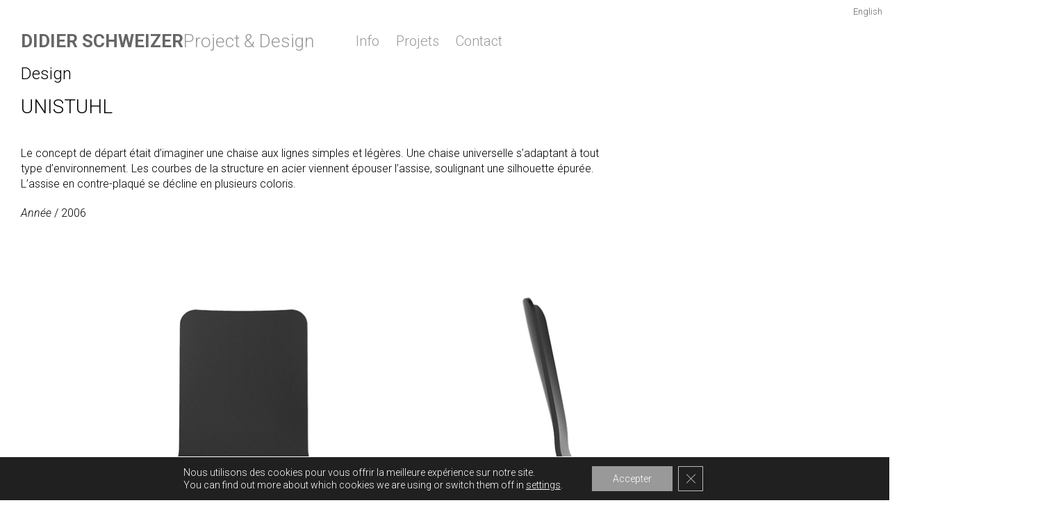

--- FILE ---
content_type: text/css
request_url: https://www.didierschweizer.com/wp-content/themes/didierschweizer_theme/style.css
body_size: 4557
content:
/*

Theme Name: Didier Schweizer Studio

Description: Responsive Theme for WordPress. 

Version: 1.0

Author: Didier Schweizer

Author mail: didierschweizer@msn.com

Tags: 3 column theme, clean, portfolio

*/

/* =WordPress Core

-------------------------------------------------------------- */


.alignnone {
    margin: 5px 20px 20px 0;
}

.aligncenter,

div.aligncenter {
	display: block;
	margin: 5px auto 5px auto;
}

.alignright {
	float:right;
	margin: 5px 0 20px 20px;
}

.alignleft {
	float: left;
	margin: 5px 20px 20px 0;
}

.aligncenter {
	display: block;
	margin: 5px auto 5px auto;
}

a img.alignright {
	float: right;
	margin: 5px 0 20px 20px;
}

a img.alignnone {
	margin: 5px 20px 20px 0;
}

a img.alignleft {
	float: left;
	margin: 0px 20px 20px 0;
}

a img.aligncenter {
	display: block;
	margin-left: auto;
	margin-right: auto
}

.wp-caption {
	background: #fff;
	border: 1px solid #f0f0f0;
	max-width: 96%; /* Image does not overflow the content area */
	padding: 5px 3px 10px;
	text-align: center;
}

.wp-caption.alignnone {
    margin: 5px 20px 20px 0;
}

.wp-caption.alignleft {
	margin: 5px 20px 20px 0;
}

.wp-caption.alignright {
	margin: 5px 0 20px 20px;
}

.wp-caption img {
	border: 0 none;
	height: auto;
	margin: 0;
	max-width: 98.5%;
	padding: 0;
	width: auto;
}

.wp-caption p.wp-caption-text {
	margin: 0;
    padding: 0 4px 5px;
}



.wp-block-image .alignleft {
    float: left;
    margin: 0 0 0 0;
}


.wp-block-gallery,
.gallery {
    display: flex;
    flex-wrap: wrap;
	max-width: 850px;
    gap: 10px; /* espace entre les images */
    justify-content: center;
}

.wp-block-gallery .blocks-gallery-item,
.gallery .gallery-item {
    flex: 1 1 calc(33.333% - 10px); /* 3 images par ligne */
    max-width: calc(33.333% - 10px);
    box-sizing: border-box;
}

.wp-block-gallery img,
.gallery img {
    width: 100%;
    height: auto; /* ratio respecté */
    display: block;
    object-fit: contain; /* ne déforme pas */
}

.slider-600px  {
	max-width: 600px;
}



/* ---------- General ---------- */


body, div {
	margin: 0;
	padding: 0;
}

body {
	font-size: 13px;
	font-family: 'roboto', sans-serif;
	line-height: 24px;
	height: 100%;
}

h1,h3,h4,h5,p {
	margin: 0px;
	padding: 0px;
}

img {
	border: none;
}

p {
	line-height: 22px;
	color: #000000;
	transition: all 0.7s cubic-bezier(0.52,0.15,0.59,0.82) 0s;
	transition-property: all;
	transition-duration: 1s;
	transition-timing-function: ease;
	transition-delay: 0s;
	font-weight: 300;
	max-width: 850px;
}

.left {
	float: left;
}

.right {
	float: right;
}

.clear {
	clear: both;
}

a {
	color: #666666;
	text-decoration: none;
}

a:hover {
	color: #000000;
}

#main_container {
	width: 1500px;
	margin: 0 auto;
	align-content: center;
	padding-left: 30px;
	min-height: 100%;
    display: flex;
    flex-direction: column;
}


/* ---------- Top Bar Langues ---------- */
.top-bar {
    width: 100%;
	max-width: 1240px;
    padding: 5px 0;
    box-sizing: border-box;
    display: flex;
    justify-content: flex-end; /* met à droite */
}

.top-bar ul {
    display: flex;       /* items en ligne */
    gap: 10px;           /* espace entre les langues */
    list-style: none;
    margin: 0;
    padding: 0;
}

.top-bar ul li a {
    text-decoration: none;
    color: #666666;
    transition: all 0.3s ease;
}

.top-bar ul li a:hover {
    color: #000000;
}


.top-bar ul li.current-lang {
    display: none !important;
}


/* ---------- Header Principal ---------- */
#header {
    width: 100%;
    padding: 10px 0 20px 0;
    box-sizing: border-box;
}

/* Ligne principale : titre + menu + réseaux */
.header-main {
    display: flex;
    align-items: center;
    justify-content: flex-start; /* Titre et menu collés à gauche */
    gap: 50px; /* espace entre le titre et le menu, ajuste selon besoin */
    width: 100%;
}

/* Partie gauche : titre + description */
.header-titles {
    display: flex;
    align-items: center;
    gap: 10px; /* espace entre titre et description */
}

.titre h1, .titre_description h2 {
    margin: 0;
    padding: 0;
    font-family: 'Roboto', sans-serif;
}

.titre_description h2 {
    font-size: 26px;
}

.titre a {
    color: #666666;
    text-decoration: none;
    font-weight: 700;
    transition: all 0.3s ease;
}

.titre a:hover {
    color: #333333;
}

.titre_description {
    font-weight: 300;
    color: #999999;
}

/* Partie droite : menu + réseaux */
.header-right {
    display: flex;
    align-items: center;
    gap: 20px;
}

/* Menu horizontal */
.head_menu_cont ul {
    display: flex;
    gap: 15px;
    list-style: none;
    margin: 0;
    padding: 0;
}

.head_menu_cont ul li a {
    text-decoration: none;
    color: #666666;
    transition: all 0.3s ease;
}

.head_menu_cont ul li a:hover {
    color: #000000;
}

/* Icônes sociales */
.head_social_cont {
    display: flex;
    align-items: center;
    gap: 5px;
}

.head_social_cont img {
    display: block;
}


/* ---------- Principal menu ---------- */


.head_menu_cont { 
	float: left; 
	margin-left: 48px;
}

.head_menu_cont ul {
	list-style-type: none;
	margin: 0;
	padding: 0;
}

.head_menu_cont ul li {
	float: left;
	font-size: 20px;
	position: relative;	
}

.head_menu_cont ul li a {
	display: block;
	padding: 3px 12px;
	color: #999999;
	text-decoration: none;
	transition: all 0.7s cubic-bezier(0.52,0.15,0.59,0.82) 0s;
    transition-property: all;
    transition-duration: 1s;
    transition-timing-function: ease;
    transition-delay: 0s;
	font-weight: 300;
}

.head_menu_cont ul li a:hover, .head_menu_cont ul li.current_page_item a, .head_menu_cont ul li.current-menu-item a {
	background-color: #fff;
	color: #000000;
}

.head_menu_cont ul li ul {
	display: none;
	position: absolute;
	top: 42px;
	left: auto;
	z-index: 100;
	background-color: #fff;
	width: 600px;
}

.head_menu_cont ul li ul li {
	width: auto;
	float: left;
	margin: 0;
}


/* ---------- box teaser ---------- */


.home_post_box {
    margin-top: 20px;
    width: 390px;               /* largeur fixe de la box */
    height: 480px;              /* hauteur fixe de la box */
    float: left;
    margin-right: 35px;
    margin-bottom: 15px;
    position: relative;
    background-color: #fff;
    overflow: hidden;           /* masque ce qui dépasse */
    transition: all 0.7s cubic-bezier(0.52,0.15,0.59,0.82) 0s;
}

.home_post_box a {
    color: #fff;
    text-decoration: none;
}

.home_post_box a:hover {
    text-decoration: none;
}

.home_post_box img {
    width: 100%;
    height: 480px;
    object-fit: cover;          /* remplit toute la box, ratio conservé, peut recadrer */
    display: block;             /* supprime les espaces blancs sous l’image */
    transition: all 0.7s cubic-bezier(0.52,0.15,0.59,0.82) 0s;
}

.home_post_box_last { margin-right: 0; }

.home_post_text_back {
	position: absolute;
	top: 0;
	left: 0;
	width: 390px;
	height: 480px;
	background-color: #660066;
	opacity: 0;
	z-index: 5;
	display: none;
}

.home_post_text {
	width: 370px;
	position: absolute;
	left: 10px;
	top: 10px;
	color: #000000;
	z-index: 10;
	display: none;
	text-decoration: none;
}

.home_post_text h3 {
	text-transform: uppercase;
	font-size: 28px;
	font-weight: 300;
	text-align: left;
	color: #000000;
}

.home_post_text p {
	margin-top: 6px;
}

.home_post_text a:hover {
	text-decoration: none;
}

h3.top_title, h1.top_title {
	margin: 0px 0 12px;
	font-size: 24px;
	font-weight: 300;
	transition: all 0.7s cubic-bezier(0.52,0.15,0.59,0.82) 0s;
	transition-property: all;
	transition-duration: 1s;
	transition-timing-function: ease;
	transition-delay: 0s;
}


/* ---------- load more content bouton ---------- */


#load_more_cont {
    position: fixed; /* le fixe à la fenêtre */
    bottom: 0;
    left: 0;
    width: 100%;
    text-align: center;
    padding: 15px 0;
    background: #fff; /* optionnel pour visibilité */
    z-index: 9999;
}


.load_more_cont {
    position: fixed;
    bottom: 20px;      /* marge du bas */
    left: 50%;
    transform: translateX(-50%);
    z-index: 9999;
    display: block;    /* visible par défaut */
}


.load_more_cont a {
	display: block;
	width: 35px;
	height: 35px;
	background: url('images/load-more.png') no-repeat;
}


/* ---------- single content ---------- */


#single_cont { 
	padding: 0 0 0px 0;
}


.single_content {
	width: 1240px;
	float: left;
}


.single_inside_content img,
.single-content-img {
    max-width: 390px;
    max-height: auto;
    width: auto;
    height: auto;
    object-fit: contain; /* garde le ratio sans déformer */
    display: block;
    margin: 0 auto; /* centrer les images */
}



/* ---------- blog ---------- */

body.page-id-22 .single_content,
body.page-id-4365 .single_content {
    width: 850px !important;
    float: left;
}
	
.blog_box {
	margin-bottom: 48px;
}

.blog_box_left {
	float: left;
	width: 140px;
}

.blog_date {
	font-size: 22px;
}

.blog_cat_comm {
	background-color: #000;
	padding: 2px 3px;
	color: #FFFFFF;
	margin-top: 5px;
}

.blog_cat_comm a {
	color: #fff;
	text-decoration: none;
}

.blog_box_right {
	float: left;
	width: 850px;
	font-size: 13px;
}

.blog_box_right img {
	width: 850px;
	height: 480px;
	transition: all 0.7s cubic-bezier(0.52,0.15,0.59,0.82) 0s;
	transition-property: all;
	transition-duration: 1s;
	transition-timing-function: ease;
	transition-delay: 0s;
}

.blog_box_right h3 {
	margin-top: 12px;
	margin-bottom: 24px;
	font-size: 28px;
	font-weight: 300;
	text-transform: uppercase;
}

.blog_box_right h3 a {
	transition: all 0.7s cubic-bezier(0.52,0.15,0.59,0.82) 0s;
    transition-property: all;
    transition-duration: 1s;
    transition-timing-function: ease;
    transition-delay: 0s;
}


body.page-id-22 .blog_nav,
  body.page-id-4365 .blog_nav,
  body.page-template-blog .blog_nav {
      width: 1240px;
      margin: 0 auto;
      float: none;
      clear: both;
  }


.blog_nav {
	padding-left: 0px;
	padding-right: 0px;
	padding-top: 0px;
	padding-bottom: 24px;
	max-width: 1240px;
}

.blog_nav .left a {
	display: block;
	width: 19px;
	height: 35px;
	background: url('images/blog-prev.jpg') no-repeat;
}

.blog_nav .right a {
	display: block;
	width: 19px;
	height: 35px;
	background: url('images/blog-next.jpg') no-repeat;
}

h1.single_title {
	margin-top: 12px;
	margin-bottom: 24px;
	font-weight: 300;
	font-size: 28px;
	text-transform: uppercase;
	transition: all 0.7s cubic-bezier(0.52,0.15,0.59,0.82) 0s;
	transition-property: all;
	transition-duration: 1s;
	transition-timing-function: ease;
	transition-delay: 0s;
}

.single_inside_content {
	font-size: 16px;
}

#commentform input[type=submit] {
	background-color: #161616;
	color: #FFFFFF;
	border: 1px solid #6E6E6E;
	padding: 3px 5px;
}


/* ---------- Sidebar ---------- */


#sidebar {
	width: 250px;
	margin-top: 250px;
	float: left;
	transition: all 0.7s cubic-bezier(0.52,0.15,0.59,0.82) 0s;
	transition-property: all;
	transition-duration: 1s;
	transition-timing-function: ease;
	transition-delay: 0s;
}

.side_box {
	margin-bottom: 24px;
}

.side_box h3.side_title {
	padding-bottom: 6px;
	font-size: 18px;
	font-weight: 300;
}

.side_box ul, .footer_box ul {
	list-style-type: none;
	margin: 0;
	padding: 0;
	transition: all 0.7s cubic-bezier(0.52,0.15,0.59,0.82) 0s;
	transition-property: all;
	transition-duration: 1s;
	transition-timing-function: ease;
	transition-delay: 0s;
}

.side_box ul li, .footer_box ul li {
	margin-bottom: 8px;
	font-style: italic;
}

.screen-reader-text {
	font-size: 20px;	
}

.t1_search_cont {
	position: relative;
	width: 200px;
}

.t1_search_cont input[type=text] {
	width: 190px;
	height: 17px;
	border: 1px solid #E5E5E5;
	padding: 3px 15px 3px 5px;
}

/* normal box search
#s {
	width: 178px;
	color: #333333;
	height: 24px;	
	border-width: 1px;	
	border-color: #666666;
	font-weight: 300;
	margin-bottom: 24px;
	float: left;
}
*/

#s {
	width: 178px;
	color: #333333;
	height: 24px;	
	border-width: 0px;	
	font-weight: 300;
	margin-bottom: 24px;
	float: left;
	background-color: #EDEDED;
}

.t1_search_icon {
	height: 22px;
	float: left;
	top: 8px;
	padding-left: 6px;
	padding-top: 3px;
}

ul {
    list-style-type: none;	
}

h2 {
font-weight: lighter;
	}

#meta {
display: none;
}


/* ---------- Footer ---------- */
#footer { 
    padding-top: 20px;
}

.footer_box_cont {
    float: left;
    width: 390px;
    margin-right: 35px;
}

.footer_box_cont_last {
    margin-right: 0;
}

.footer_box {
    position: relative;
    margin-bottom: 12px;
    padding-top: 10px; /* laisse de la place pour la ligne */
    color: #666666;
    background: url('images/footer-title-line2.jpg') no-repeat left top;
}

/* Ligne décorative en pseudo-élément pour toujours l’afficher */

.footer_box_title .title_line {
    display: inline-block;
    background: url('images/footer-title-line2.jpg') no-repeat bottom left;
    padding-bottom: 8px;
}

.footer_box h3.footer_box_title {
    text-transform: uppercase;
    font-weight: normal;
    margin-top: 0;
    padding-bottom: 8px;
}

.textwidget {
    font-size: 14px;
}

.textwidget p {
    color: #666666;
}

.footer_text {
    background-position: top left;
    text-align: right;
    font-size: 10px;
}

.footer_text a {
    text-decoration: none;
}



/* \\\\\\\\\\---------- for tablet ----------////////// */


@media only screen and (min-width: 768px) and (max-width: 959px) {

body {
	font-family: 'Roboto light', sans-serif;
}		

#main_container { width: 708px; }

	{
		margin: 0 auto;
	align-content: center;
	padding-left: 0px;
}
  
	
/* ---------- header ---------- */

  
#header {
	padding: 4px 0 20px 0;
}

.header-titles {
    display: flex;
    align-items: center;
    gap: 8px;
}
	
.titre {
	font-size: 10px;
}

.titre_description {
	font-size: 10px;
}

.titre_description h2 {
    font-size: 20px;
}
	
.titre_description a {
	font-weight: 300;
}

.head_menu_cont { 
	margin-left: 36px;
}

p {
	line-height: 20px;
}

.head_menu_cont ul li {
	font-size: 16px;
}

.head_menu_cont ul li a { 
	padding: 2px 10px; 
}

.head_menu_cont ul li ul {
	display: none;
	position: absolute;
	top: 30px;
	left: auto;
	z-index: 100;
	background-color: #fff;
	width: 500px;
}

.head_menu_cont ul li ul li {
	width: auto;
	float: left;
	margin: 0;
}

ul#qtranslate-chooser { 
   list-style: none; 
   margin: 0; 
   padding: 0; 
   display: inline-block;
	float: right;
	margin-right: 0px;
}	
	
  
/* ---------- content ---------- */

  
h3.top_title, h1.top_title {
	margin: 0px 0 5px;
	font-size: 18px;
	font-weight: 300;
}

#slideshow_cont {
	width: 708px;
	height: 290px;
}

.slide_left {
	width: 354px;
}

.slide_right {
	width: 354px;
}

#slideshow img {
	width: 708px;
	height: 290px;
	display: none;
}

  
/* ---------- box teaser ---------- */

  
.home_post_box { 
	width: 222px; 
	height: 274px; 
	margin-right: 21px; 
	margin-top: 16px;
	margin-bottom: 5px;
}

.home_post_box img {
	width: 222px;
	height: 274px;
}  

.home_post_text_back {
	width: 222px;
	height: 274px;
}  

.home_post_box_last {
	margin-right: 0;
}

.home_post_text { 
	width: 210px;
	padding: 0px;
	position: absolute;
	left: 6px;
	top: 3px;
	color: #333333;
	z-index: 10;
	display: block;
	text-decoration: none;
	display: none;
}

.home_post_text h3 {
	font-size: 20px;
	margin: 0px;
	font-weight: 300;
}

  
/* ---------- single content ---------- */

  
h1.single_title {
	margin-top: 6px;
	margin-bottom: 12px;
	font-weight: 300;
	font-size: 20px;
	text-transform: uppercase;
}

.single_content { 
	width: 708px;
}
	
.single_inside_content {
	font-size: 14px;
}

.single_inside_content img {
        max-width: 708px;
        height: auto;
    }
  
/* ---------- blog ---------- */

body.page-id-22 .single_content,
body.page-id-4365 .single_content {
    width: 360px !important;
    float: left;
}
		
.blog_box {
	margin-bottom: 30px;
}

.blog_box_right h3 {
	margin-top: 6px;
	margin-bottom: 12px;
	font-size: 20px;
	font-weight: 300;
	text-transform: uppercase;
}

.blog_box_left {
	float: left;
	width: 120px;
}

.blog_cat_comm {
	font-size: 11px;
}

.blog_box_right {
	float: left;
	width: 360px; 
	font-size: 15px;
}

.blog_box_right img {
	width: 360px;
	height: 223px;
}

  
body.page-id-22 .blog_nav,
  body.page-id-4365 .blog_nav,
  body.page-template-blog .blog_nav {
      width: 708px;
      margin: 0 auto;
      float: none;
      clear: both;
  }
	
	
/* ---------- sidebar ---------- */

  
#sidebar {
	width: 200px;
	margin-top: 140px;
}

#s {
	width: 120px;
	color: #666666;
	height: 24px;	
	border-width: 0px;	
	font-weight: 300;
	margin-bottom: 24px;
	float: left;
	background-color: #EDEDED;
}

.t1_search_cont {
	width: 160px;
}

.t1_search_cont input[type=text] {
	width: 140px;
}  

.load_more_cont {
	padding-bottom: 2px;
	padding-top: 13px;
}

  
/* ---------- footer ---------- */

  
#footer { 
	padding-top: 16px;
}

.footer_box {
	margin-bottom: 8px;
	background: url('images/footer-title-line2.jpg') no-repeat;
	padding-top: 8px;
	color: #666666;
}

.footer_box h3.footer_box_title {
	text-transform: uppercase;
	font-weight: normal;
	margin-top: 0;
	padding-bottom: 8px;
	background: url('images/footer-title-line2.jpg') no-repeat;
	background-position: bottom left;
}

.textwidget {
	font-size: 12px;
}

.footer_box_cont {
	float: left;
	width: 222px;
	margin-right: 21px;
}  

.footer_box_cont_last {
	margin-right: 0;
}

}


/* \\\\\\\\\\---------- for mobile phone ----------////////// */

@media screen and (max-width: 480px) {
    .header-main {
        display: flex;
        flex-direction: column;
        align-items: flex-start; /* <-- alignement à gauche */
        gap: 5px;
    }

	.header-titles {
    gap: 5px;
}
	
    .head_menu_cont {
        width: 100%; /* occupe toute la largeur */
        text-align: left; /* assure le texte à gauche */
        margin-left: 0;
    }

    .head_menu_cont ul {
        display: flex;
        flex-direction: row;
        justify-content: flex-start; /* <-- menu à gauche */
        flex-wrap: wrap;
        gap: 12px;
    }


    .head_menu_cont ul li {
        font-size: 16px;
    }

    .head_menu_cont ul li a {
        padding: 0 10px;
    }

    /* ---------- header ---------- */
    #header {
        padding: 4px 0 18px 0;
    }

    .titre {
        width: auto;
        font-size: 8px;
    }

    .titre_description {
        font-weight: 300;
        width: auto;
    }

	.titre_description h2 {
    font-size: 16px;
}
	
    .titre_description a {
        font-weight: 300;
        font-size: 18px;
    }

    #main_container {
        width: 300px;
        padding-left: 0px;
    }

    .head_social_cont {
        display: none;
    }

    .logo {
        float: none;
        max-width: 300px;
        height: inherit;
    }

    .head_menu_cont {
        margin-left: 0px;
    }

    .head_menu_cont ul li a {
        padding-right: 16px;
        padding-left: 0px;
    }

    .head_menu_cont ul li {
        font-size: 16px;
    }

    .head_menu_cont ul li ul {
        top: 30px;
        width: 400px;
    }

    #slideshow_cont {
        display: none;
    }

    ul#qtranslate-chooser {
        margin-right: 0px;
    }

    /* ---------- box teaser ---------- */
    .home_post_box {
        margin-top: 20px;
        width: 300px;
        height: 370px;
        margin-right: 35px;
        margin-bottom: 15px;
    }

    .home_post_box img {
        width: 300px;
        height: 370px;
    }

    .home_post_text {
		display: block !important;
        width: 280px;
        padding: 0px 0px;
		opacity: 0;
        transform: translateY(2px);
		transition: opacity 2s ease, transform 2s ease;
        pointer-events: none;
    }

.home_post_text.visible {
    opacity: 1;
    transform: translateY(0);
}

	
	
    h3.top_title,
    h1.top_title {
        margin-top: 12px;
        margin-bottom: 12px;
        font-size: 20px;
        font-weight: 300;
    }

	
    /* ---------- single content ---------- */
    .single_content {
        width: 300px;
        float: none;
    }

    h1.single_title {
        margin-top: 12px;
        margin-bottom: 12px;
        font-weight: 300;
        font-size: 24px;
        text-transform: uppercase;
    }

    .single_inside_content img {
        max-width: 300px;
        height: inherit;
    }

    /* ---------- blog ---------- */

  body.page-id-22 .single_content,
  body.page-id-4365 .single_content,
  body.page-template-blog .single_content {
      width: 100% !important;
      float: none !important;
  }	
		
	.blog_box {
        margin-bottom: 0px;
    }

    .blog_box_right h3 {
        margin-top: 12px;
        margin-bottom: 14px;
        font-size: 24px;
        font-weight: 300;
        text-transform: uppercase;
    }

    .blog_box_left {
        float: none;
        width: 180px;
        margin-bottom: 20px;
    }

    .blog_cat_comm {
        font-size: 12px;
    }

    .blog_box_right {
        float: right;
        width: 300px;
        font-size: 15px;
        padding-bottom: 36px;
    }

    .blog_box_right img {
        width: 300px;
        height: 186px;
    }

    #commentform textarea {
        max-width: 280px;
    }

	body.page-id-22 .blog_nav,
  body.page-id-4365 .blog_nav,
  body.page-template-blog .blog_nav {
      width: 300px;
      margin: 0 auto;
      float: none;
      clear: both;
  }
	
	
	
    /* ---------- sidebar ---------- */
    #sidebar {
        display: none;
    }

    /* ---------- footer ---------- */
    
    #footer .footer_box_cont:first-child,
    .footer_widget_1 {
        display: block !important;
        visibility: visible !important;
    }

	.footer_box_cont {
        width: 300px;
        margin-right: 0px;
        margin-bottom: 10px;
    }

	}
	
} /* ✅ media query bien fermée */

--- FILE ---
content_type: text/css
request_url: https://www.didierschweizer.com/wp-content/plugins/lazysizes/css/build/lazysizes.fadein-blurhash.min.css?ver=5.2.2
body_size: 91
content:
.blurhashed,.lazyloaded{transition:opacity .3s;opacity:1}.blurhashing{opacity:0}.blurhashed{opacity:1}.blurhash-container .lazyloaded{z-index:1}.blurhash-container .lazyloaded.blurhash-relative{position:relative}.blurhash-container .blurhashed,.blurhash-container .blurhashing{position:absolute;top:0}.blurhash-container .blurhashed.left,.blurhash-container .blurhashing.left{left:0}.blurhash-container .blurhashed.right,.blurhash-container .blurhashing.right{right:0}.blurhash-container .blurhashed{z-index:0}.blurhash-container-relative{position:relative}.lazyload:not(.blurhash),.lazyloading:not(.blurhash),.lazyloadnative:not(.blurhash){opacity:0}

--- FILE ---
content_type: application/x-javascript
request_url: https://www.didierschweizer.com/wp-content/themes/didierschweizer_theme/js/jquery-latest.js
body_size: 76801
content:
/*!


 * jQuery JavaScript Library v1.7.2


 * http://jquery.com/


 *


 * Copyright 2011, John Resig


 * Dual licensed under the MIT or GPL Version 2 licenses.


 * http://jquery.org/license


 *


 * Includes Sizzle.js


 * http://sizzlejs.com/


 * Copyright 2011, The Dojo Foundation


 * Released under the MIT, BSD, and GPL Licenses.


 *


 * Date: Wed Mar 21 12:46:34 2012 -0700


 */


(function( window, undefined ) {





// Use the correct document accordingly with window argument (sandbox)


var document = window.document,


	navigator = window.navigator,


	location = window.location;


var jQuery = (function() {





// Define a local copy of jQuery


var jQuery = function( selector, context ) {


		// The jQuery object is actually just the init constructor 'enhanced'


		return new jQuery.fn.init( selector, context, rootjQuery );


	},





	// Map over jQuery in case of overwrite


	_jQuery = window.jQuery,





	// Map over the $ in case of overwrite


	_$ = window.$,





	// A central reference to the root jQuery(document)


	rootjQuery,





	// A simple way to check for HTML strings or ID strings


	// Prioritize #id over <tag> to avoid XSS via location.hash (#9521)


	quickExpr = /^(?:[^#<]*(<[\w\W]+>)[^>]*$|#([\w\-]*)$)/,





	// Check if a string has a non-whitespace character in it


	rnotwhite = /\S/,





	// Used for trimming whitespace


	trimLeft = /^\s+/,


	trimRight = /\s+$/,





	// Match a standalone tag


	rsingleTag = /^<(\w+)\s*\/?>(?:<\/\1>)?$/,





	// JSON RegExp


	rvalidchars = /^[\],:{}\s]*$/,


	rvalidescape = /\\(?:["\\\/bfnrt]|u[0-9a-fA-F]{4})/g,


	rvalidtokens = /"[^"\\\n\r]*"|true|false|null|-?\d+(?:\.\d*)?(?:[eE][+\-]?\d+)?/g,


	rvalidbraces = /(?:^|:|,)(?:\s*\[)+/g,





	// Useragent RegExp


	rwebkit = /(webkit)[ \/]([\w.]+)/,


	ropera = /(opera)(?:.*version)?[ \/]([\w.]+)/,


	rmsie = /(msie) ([\w.]+)/,


	rmozilla = /(mozilla)(?:.*? rv:([\w.]+))?/,





	// Matches dashed string for camelizing


	rdashAlpha = /-([a-z]|[0-9])/ig,


	rmsPrefix = /^-ms-/,





	// Used by jQuery.camelCase as callback to replace()


	fcamelCase = function( all, letter ) {


		return ( letter + "" ).toUpperCase();


	},





	// Keep a UserAgent string for use with jQuery.browser


	userAgent = navigator.userAgent,





	// For matching the engine and version of the browser


	browserMatch,





	// The deferred used on DOM ready


	readyList,





	// The ready event handler


	DOMContentLoaded,





	// Save a reference to some core methods


	toString = Object.prototype.toString,


	hasOwn = Object.prototype.hasOwnProperty,


	push = Array.prototype.push,


	slice = Array.prototype.slice,


	trim = String.prototype.trim,


	indexOf = Array.prototype.indexOf,





	// [[Class]] -> type pairs


	class2type = {};





jQuery.fn = jQuery.prototype = {


	constructor: jQuery,


	init: function( selector, context, rootjQuery ) {


		var match, elem, ret, doc;





		// Handle $(""), $(null), or $(undefined)


		if ( !selector ) {


			return this;


		}





		// Handle $(DOMElement)


		if ( selector.nodeType ) {


			this.context = this[0] = selector;


			this.length = 1;


			return this;


		}





		// The body element only exists once, optimize finding it


		if ( selector === "body" && !context && document.body ) {


			this.context = document;


			this[0] = document.body;


			this.selector = selector;


			this.length = 1;


			return this;


		}





		// Handle HTML strings


		if ( typeof selector === "string" ) {


			// Are we dealing with HTML string or an ID?


			if ( selector.charAt(0) === "<" && selector.charAt( selector.length - 1 ) === ">" && selector.length >= 3 ) {


				// Assume that strings that start and end with <> are HTML and skip the regex check


				match = [ null, selector, null ];





			} else {


				match = quickExpr.exec( selector );


			}





			// Verify a match, and that no context was specified for #id


			if ( match && (match[1] || !context) ) {





				// HANDLE: $(html) -> $(array)


				if ( match[1] ) {


					context = context instanceof jQuery ? context[0] : context;


					doc = ( context ? context.ownerDocument || context : document );





					// If a single string is passed in and it's a single tag


					// just do a createElement and skip the rest


					ret = rsingleTag.exec( selector );





					if ( ret ) {


						if ( jQuery.isPlainObject( context ) ) {


							selector = [ document.createElement( ret[1] ) ];


							jQuery.fn.attr.call( selector, context, true );





						} else {


							selector = [ doc.createElement( ret[1] ) ];


						}





					} else {


						ret = jQuery.buildFragment( [ match[1] ], [ doc ] );


						selector = ( ret.cacheable ? jQuery.clone(ret.fragment) : ret.fragment ).childNodes;


					}





					return jQuery.merge( this, selector );





				// HANDLE: $("#id")


				} else {


					elem = document.getElementById( match[2] );





					// Check parentNode to catch when Blackberry 4.6 returns


					// nodes that are no longer in the document #6963


					if ( elem && elem.parentNode ) {


						// Handle the case where IE and Opera return items


						// by name instead of ID


						if ( elem.id !== match[2] ) {


							return rootjQuery.find( selector );


						}





						// Otherwise, we inject the element directly into the jQuery object


						this.length = 1;


						this[0] = elem;


					}





					this.context = document;


					this.selector = selector;


					return this;


				}





			// HANDLE: $(expr, $(...))


			} else if ( !context || context.jquery ) {


				return ( context || rootjQuery ).find( selector );





			// HANDLE: $(expr, context)


			// (which is just equivalent to: $(context).find(expr)


			} else {


				return this.constructor( context ).find( selector );


			}





		// HANDLE: $(function)


		// Shortcut for document ready


		} else if ( jQuery.isFunction( selector ) ) {


			return rootjQuery.ready( selector );


		}





		if ( selector.selector !== undefined ) {


			this.selector = selector.selector;


			this.context = selector.context;


		}





		return jQuery.makeArray( selector, this );


	},





	// Start with an empty selector


	selector: "",





	// The current version of jQuery being used


	jquery: "1.7.2",





	// The default length of a jQuery object is 0


	length: 0,





	// The number of elements contained in the matched element set


	size: function() {


		return this.length;


	},





	toArray: function() {


		return slice.call( this, 0 );


	},





	// Get the Nth element in the matched element set OR


	// Get the whole matched element set as a clean array


	get: function( num ) {


		return num == null ?





			// Return a 'clean' array


			this.toArray() :





			// Return just the object


			( num < 0 ? this[ this.length + num ] : this[ num ] );


	},





	// Take an array of elements and push it onto the stack


	// (returning the new matched element set)


	pushStack: function( elems, name, selector ) {


		// Build a new jQuery matched element set


		var ret = this.constructor();





		if ( jQuery.isArray( elems ) ) {


			push.apply( ret, elems );





		} else {


			jQuery.merge( ret, elems );


		}





		// Add the old object onto the stack (as a reference)


		ret.prevObject = this;





		ret.context = this.context;





		if ( name === "find" ) {


			ret.selector = this.selector + ( this.selector ? " " : "" ) + selector;


		} else if ( name ) {


			ret.selector = this.selector + "." + name + "(" + selector + ")";


		}





		// Return the newly-formed element set


		return ret;


	},





	// Execute a callback for every element in the matched set.


	// (You can seed the arguments with an array of args, but this is


	// only used internally.)


	each: function( callback, args ) {


		return jQuery.each( this, callback, args );


	},





	ready: function( fn ) {


		// Attach the listeners


		jQuery.bindReady();





		// Add the callback


		readyList.add( fn );





		return this;


	},





	eq: function( i ) {


		i = +i;


		return i === -1 ?


			this.slice( i ) :


			this.slice( i, i + 1 );


	},





	first: function() {


		return this.eq( 0 );


	},





	last: function() {


		return this.eq( -1 );


	},





	slice: function() {


		return this.pushStack( slice.apply( this, arguments ),


			"slice", slice.call(arguments).join(",") );


	},





	map: function( callback ) {


		return this.pushStack( jQuery.map(this, function( elem, i ) {


			return callback.call( elem, i, elem );


		}));


	},





	end: function() {


		return this.prevObject || this.constructor(null);


	},





	// For internal use only.


	// Behaves like an Array's method, not like a jQuery method.


	push: push,


	sort: [].sort,


	splice: [].splice


};





// Give the init function the jQuery prototype for later instantiation


jQuery.fn.init.prototype = jQuery.fn;





jQuery.extend = jQuery.fn.extend = function() {


	var options, name, src, copy, copyIsArray, clone,


		target = arguments[0] || {},


		i = 1,


		length = arguments.length,


		deep = false;





	// Handle a deep copy situation


	if ( typeof target === "boolean" ) {


		deep = target;


		target = arguments[1] || {};


		// skip the boolean and the target


		i = 2;


	}





	// Handle case when target is a string or something (possible in deep copy)


	if ( typeof target !== "object" && !jQuery.isFunction(target) ) {


		target = {};


	}





	// extend jQuery itself if only one argument is passed


	if ( length === i ) {


		target = this;


		--i;


	}





	for ( ; i < length; i++ ) {


		// Only deal with non-null/undefined values


		if ( (options = arguments[ i ]) != null ) {


			// Extend the base object


			for ( name in options ) {


				src = target[ name ];


				copy = options[ name ];





				// Prevent never-ending loop


				if ( target === copy ) {


					continue;


				}





				// Recurse if we're merging plain objects or arrays


				if ( deep && copy && ( jQuery.isPlainObject(copy) || (copyIsArray = jQuery.isArray(copy)) ) ) {


					if ( copyIsArray ) {


						copyIsArray = false;


						clone = src && jQuery.isArray(src) ? src : [];





					} else {


						clone = src && jQuery.isPlainObject(src) ? src : {};


					}





					// Never move original objects, clone them


					target[ name ] = jQuery.extend( deep, clone, copy );





				// Don't bring in undefined values


				} else if ( copy !== undefined ) {


					target[ name ] = copy;


				}


			}


		}


	}





	// Return the modified object


	return target;


};





jQuery.extend({


	noConflict: function( deep ) {


		if ( window.$ === jQuery ) {


			window.$ = _$;


		}





		if ( deep && window.jQuery === jQuery ) {


			window.jQuery = _jQuery;


		}





		return jQuery;


	},





	// Is the DOM ready to be used? Set to true once it occurs.


	isReady: false,





	// A counter to track how many items to wait for before


	// the ready event fires. See #6781


	readyWait: 1,





	// Hold (or release) the ready event


	holdReady: function( hold ) {


		if ( hold ) {


			jQuery.readyWait++;


		} else {


			jQuery.ready( true );


		}


	},





	// Handle when the DOM is ready


	ready: function( wait ) {


		// Either a released hold or an DOMready/load event and not yet ready


		if ( (wait === true && !--jQuery.readyWait) || (wait !== true && !jQuery.isReady) ) {


			// Make sure body exists, at least, in case IE gets a little overzealous (ticket #5443).


			if ( !document.body ) {


				return setTimeout( jQuery.ready, 1 );


			}





			// Remember that the DOM is ready


			jQuery.isReady = true;





			// If a normal DOM Ready event fired, decrement, and wait if need be


			if ( wait !== true && --jQuery.readyWait > 0 ) {


				return;


			}





			// If there are functions bound, to execute


			readyList.fireWith( document, [ jQuery ] );





			// Trigger any bound ready events


			if ( jQuery.fn.trigger ) {


				jQuery( document ).trigger( "ready" ).off( "ready" );


			}


		}


	},





	bindReady: function() {


		if ( readyList ) {


			return;


		}





		readyList = jQuery.Callbacks( "once memory" );





		// Catch cases where $(document).ready() is called after the


		// browser event has already occurred.


		if ( document.readyState === "complete" ) {


			// Handle it asynchronously to allow scripts the opportunity to delay ready


			return setTimeout( jQuery.ready, 1 );


		}





		// Mozilla, Opera and webkit nightlies currently support this event


		if ( document.addEventListener ) {


			// Use the handy event callback


			document.addEventListener( "DOMContentLoaded", DOMContentLoaded, false );





			// A fallback to window.onload, that will always work


			window.addEventListener( "load", jQuery.ready, false );





		// If IE event model is used


		} else if ( document.attachEvent ) {


			// ensure firing before onload,


			// maybe late but safe also for iframes


			document.attachEvent( "onreadystatechange", DOMContentLoaded );





			// A fallback to window.onload, that will always work


			window.attachEvent( "onload", jQuery.ready );





			// If IE and not a frame


			// continually check to see if the document is ready


			var toplevel = false;





			try {


				toplevel = window.frameElement == null;


			} catch(e) {}





			if ( document.documentElement.doScroll && toplevel ) {


				doScrollCheck();


			}


		}


	},





	// See test/unit/core.js for details concerning isFunction.


	// Since version 1.3, DOM methods and functions like alert


	// aren't supported. They return false on IE (#2968).


	isFunction: function( obj ) {


		return jQuery.type(obj) === "function";


	},





	isArray: Array.isArray || function( obj ) {


		return jQuery.type(obj) === "array";


	},





	isWindow: function( obj ) {


		return obj != null && obj == obj.window;


	},





	isNumeric: function( obj ) {


		return !isNaN( parseFloat(obj) ) && isFinite( obj );


	},





	type: function( obj ) {


		return obj == null ?


			String( obj ) :


			class2type[ toString.call(obj) ] || "object";


	},





	isPlainObject: function( obj ) {


		// Must be an Object.


		// Because of IE, we also have to check the presence of the constructor property.


		// Make sure that DOM nodes and window objects don't pass through, as well


		if ( !obj || jQuery.type(obj) !== "object" || obj.nodeType || jQuery.isWindow( obj ) ) {


			return false;


		}





		try {


			// Not own constructor property must be Object


			if ( obj.constructor &&


				!hasOwn.call(obj, "constructor") &&


				!hasOwn.call(obj.constructor.prototype, "isPrototypeOf") ) {


				return false;


			}


		} catch ( e ) {


			// IE8,9 Will throw exceptions on certain host objects #9897


			return false;


		}





		// Own properties are enumerated firstly, so to speed up,


		// if last one is own, then all properties are own.





		var key;


		for ( key in obj ) {}





		return key === undefined || hasOwn.call( obj, key );


	},





	isEmptyObject: function( obj ) {


		for ( var name in obj ) {


			return false;


		}


		return true;


	},





	error: function( msg ) {


		throw new Error( msg );


	},





	parseJSON: function( data ) {


		if ( typeof data !== "string" || !data ) {


			return null;


		}





		// Make sure leading/trailing whitespace is removed (IE can't handle it)


		data = jQuery.trim( data );





		// Attempt to parse using the native JSON parser first


		if ( window.JSON && window.JSON.parse ) {


			return window.JSON.parse( data );


		}





		// Make sure the incoming data is actual JSON


		// Logic borrowed from http://json.org/json2.js


		if ( rvalidchars.test( data.replace( rvalidescape, "@" )


			.replace( rvalidtokens, "]" )


			.replace( rvalidbraces, "")) ) {





			return ( new Function( "return " + data ) )();





		}


		jQuery.error( "Invalid JSON: " + data );


	},





	// Cross-browser xml parsing


	parseXML: function( data ) {


		if ( typeof data !== "string" || !data ) {


			return null;


		}


		var xml, tmp;


		try {


			if ( window.DOMParser ) { // Standard


				tmp = new DOMParser();


				xml = tmp.parseFromString( data , "text/xml" );


			} else { // IE


				xml = new ActiveXObject( "Microsoft.XMLDOM" );


				xml.async = "false";


				xml.loadXML( data );


			}


		} catch( e ) {


			xml = undefined;


		}


		if ( !xml || !xml.documentElement || xml.getElementsByTagName( "parsererror" ).length ) {


			jQuery.error( "Invalid XML: " + data );


		}


		return xml;


	},





	noop: function() {},





	// Evaluates a script in a global context


	// Workarounds based on findings by Jim Driscoll


	// http://weblogs.java.net/blog/driscoll/archive/2009/09/08/eval-javascript-global-context


	globalEval: function( data ) {


		if ( data && rnotwhite.test( data ) ) {


			// We use execScript on Internet Explorer


			// We use an anonymous function so that context is window


			// rather than jQuery in Firefox


			( window.execScript || function( data ) {


				window[ "eval" ].call( window, data );


			} )( data );


		}


	},





	// Convert dashed to camelCase; used by the css and data modules


	// Microsoft forgot to hump their vendor prefix (#9572)


	camelCase: function( string ) {


		return string.replace( rmsPrefix, "ms-" ).replace( rdashAlpha, fcamelCase );


	},





	nodeName: function( elem, name ) {


		return elem.nodeName && elem.nodeName.toUpperCase() === name.toUpperCase();


	},





	// args is for internal usage only


	each: function( object, callback, args ) {


		var name, i = 0,


			length = object.length,


			isObj = length === undefined || jQuery.isFunction( object );





		if ( args ) {


			if ( isObj ) {


				for ( name in object ) {


					if ( callback.apply( object[ name ], args ) === false ) {


						break;


					}


				}


			} else {


				for ( ; i < length; ) {


					if ( callback.apply( object[ i++ ], args ) === false ) {


						break;


					}


				}


			}





		// A special, fast, case for the most common use of each


		} else {


			if ( isObj ) {


				for ( name in object ) {


					if ( callback.call( object[ name ], name, object[ name ] ) === false ) {


						break;


					}


				}


			} else {


				for ( ; i < length; ) {


					if ( callback.call( object[ i ], i, object[ i++ ] ) === false ) {


						break;


					}


				}


			}


		}





		return object;


	},





	// Use native String.trim function wherever possible


	trim: trim ?


		function( text ) {


			return text == null ?


				"" :


				trim.call( text );


		} :





		// Otherwise use our own trimming functionality


		function( text ) {


			return text == null ?


				"" :


				text.toString().replace( trimLeft, "" ).replace( trimRight, "" );


		},





	// results is for internal usage only


	makeArray: function( array, results ) {


		var ret = results || [];





		if ( array != null ) {


			// The window, strings (and functions) also have 'length'


			// Tweaked logic slightly to handle Blackberry 4.7 RegExp issues #6930


			var type = jQuery.type( array );





			if ( array.length == null || type === "string" || type === "function" || type === "regexp" || jQuery.isWindow( array ) ) {


				push.call( ret, array );


			} else {


				jQuery.merge( ret, array );


			}


		}





		return ret;


	},





	inArray: function( elem, array, i ) {


		var len;





		if ( array ) {


			if ( indexOf ) {


				return indexOf.call( array, elem, i );


			}





			len = array.length;


			i = i ? i < 0 ? Math.max( 0, len + i ) : i : 0;





			for ( ; i < len; i++ ) {


				// Skip accessing in sparse arrays


				if ( i in array && array[ i ] === elem ) {


					return i;


				}


			}


		}





		return -1;


	},





	merge: function( first, second ) {


		var i = first.length,


			j = 0;





		if ( typeof second.length === "number" ) {


			for ( var l = second.length; j < l; j++ ) {


				first[ i++ ] = second[ j ];


			}





		} else {


			while ( second[j] !== undefined ) {


				first[ i++ ] = second[ j++ ];


			}


		}





		first.length = i;





		return first;


	},





	grep: function( elems, callback, inv ) {


		var ret = [], retVal;


		inv = !!inv;





		// Go through the array, only saving the items


		// that pass the validator function


		for ( var i = 0, length = elems.length; i < length; i++ ) {


			retVal = !!callback( elems[ i ], i );


			if ( inv !== retVal ) {


				ret.push( elems[ i ] );


			}


		}





		return ret;


	},





	// arg is for internal usage only


	map: function( elems, callback, arg ) {


		var value, key, ret = [],


			i = 0,


			length = elems.length,


			// jquery objects are treated as arrays


			isArray = elems instanceof jQuery || length !== undefined && typeof length === "number" && ( ( length > 0 && elems[ 0 ] && elems[ length -1 ] ) || length === 0 || jQuery.isArray( elems ) ) ;





		// Go through the array, translating each of the items to their


		if ( isArray ) {


			for ( ; i < length; i++ ) {


				value = callback( elems[ i ], i, arg );





				if ( value != null ) {


					ret[ ret.length ] = value;


				}


			}





		// Go through every key on the object,


		} else {


			for ( key in elems ) {


				value = callback( elems[ key ], key, arg );





				if ( value != null ) {


					ret[ ret.length ] = value;


				}


			}


		}





		// Flatten any nested arrays


		return ret.concat.apply( [], ret );


	},





	// A global GUID counter for objects


	guid: 1,





	// Bind a function to a context, optionally partially applying any


	// arguments.


	proxy: function( fn, context ) {


		if ( typeof context === "string" ) {


			var tmp = fn[ context ];


			context = fn;


			fn = tmp;


		}





		// Quick check to determine if target is callable, in the spec


		// this throws a TypeError, but we will just return undefined.


		if ( !jQuery.isFunction( fn ) ) {


			return undefined;


		}





		// Simulated bind


		var args = slice.call( arguments, 2 ),


			proxy = function() {


				return fn.apply( context, args.concat( slice.call( arguments ) ) );


			};





		// Set the guid of unique handler to the same of original handler, so it can be removed


		proxy.guid = fn.guid = fn.guid || proxy.guid || jQuery.guid++;





		return proxy;


	},





	// Mutifunctional method to get and set values to a collection


	// The value/s can optionally be executed if it's a function


	access: function( elems, fn, key, value, chainable, emptyGet, pass ) {


		var exec,


			bulk = key == null,


			i = 0,


			length = elems.length;





		// Sets many values


		if ( key && typeof key === "object" ) {


			for ( i in key ) {


				jQuery.access( elems, fn, i, key[i], 1, emptyGet, value );


			}


			chainable = 1;





		// Sets one value


		} else if ( value !== undefined ) {


			// Optionally, function values get executed if exec is true


			exec = pass === undefined && jQuery.isFunction( value );





			if ( bulk ) {


				// Bulk operations only iterate when executing function values


				if ( exec ) {


					exec = fn;


					fn = function( elem, key, value ) {


						return exec.call( jQuery( elem ), value );


					};





				// Otherwise they run against the entire set


				} else {


					fn.call( elems, value );


					fn = null;


				}


			}





			if ( fn ) {


				for (; i < length; i++ ) {


					fn( elems[i], key, exec ? value.call( elems[i], i, fn( elems[i], key ) ) : value, pass );


				}


			}





			chainable = 1;


		}





		return chainable ?


			elems :





			// Gets


			bulk ?


				fn.call( elems ) :


				length ? fn( elems[0], key ) : emptyGet;


	},





	now: function() {


		return ( new Date() ).getTime();


	},





	// Use of jQuery.browser is frowned upon.


	// More details: http://docs.jquery.com/Utilities/jQuery.browser


	uaMatch: function( ua ) {


		ua = ua.toLowerCase();





		var match = rwebkit.exec( ua ) ||


			ropera.exec( ua ) ||


			rmsie.exec( ua ) ||


			ua.indexOf("compatible") < 0 && rmozilla.exec( ua ) ||


			[];





		return { browser: match[1] || "", version: match[2] || "0" };


	},





	sub: function() {


		function jQuerySub( selector, context ) {


			return new jQuerySub.fn.init( selector, context );


		}


		jQuery.extend( true, jQuerySub, this );


		jQuerySub.superclass = this;


		jQuerySub.fn = jQuerySub.prototype = this();


		jQuerySub.fn.constructor = jQuerySub;


		jQuerySub.sub = this.sub;


		jQuerySub.fn.init = function init( selector, context ) {


			if ( context && context instanceof jQuery && !(context instanceof jQuerySub) ) {


				context = jQuerySub( context );


			}





			return jQuery.fn.init.call( this, selector, context, rootjQuerySub );


		};


		jQuerySub.fn.init.prototype = jQuerySub.fn;


		var rootjQuerySub = jQuerySub(document);


		return jQuerySub;


	},





	browser: {}


});





// Populate the class2type map


jQuery.each("Boolean Number String Function Array Date RegExp Object".split(" "), function(i, name) {


	class2type[ "[object " + name + "]" ] = name.toLowerCase();


});





browserMatch = jQuery.uaMatch( userAgent );


if ( browserMatch.browser ) {


	jQuery.browser[ browserMatch.browser ] = true;


	jQuery.browser.version = browserMatch.version;


}





// Deprecated, use jQuery.browser.webkit instead


if ( jQuery.browser.webkit ) {


	jQuery.browser.safari = true;


}





// IE doesn't match non-breaking spaces with \s


if ( rnotwhite.test( "\xA0" ) ) {


	trimLeft = /^[\s\xA0]+/;


	trimRight = /[\s\xA0]+$/;


}





// All jQuery objects should point back to these


rootjQuery = jQuery(document);





// Cleanup functions for the document ready method


if ( document.addEventListener ) {


	DOMContentLoaded = function() {


		document.removeEventListener( "DOMContentLoaded", DOMContentLoaded, false );


		jQuery.ready();


	};





} else if ( document.attachEvent ) {


	DOMContentLoaded = function() {


		// Make sure body exists, at least, in case IE gets a little overzealous (ticket #5443).


		if ( document.readyState === "complete" ) {


			document.detachEvent( "onreadystatechange", DOMContentLoaded );


			jQuery.ready();


		}


	};


}





// The DOM ready check for Internet Explorer


function doScrollCheck() {


	if ( jQuery.isReady ) {


		return;


	}





	try {


		// If IE is used, use the trick by Diego Perini


		// http://javascript.nwbox.com/IEContentLoaded/


		document.documentElement.doScroll("left");


	} catch(e) {


		setTimeout( doScrollCheck, 1 );


		return;


	}





	// and execute any waiting functions


	jQuery.ready();


}





return jQuery;





})();








// String to Object flags format cache


var flagsCache = {};





// Convert String-formatted flags into Object-formatted ones and store in cache


function createFlags( flags ) {


	var object = flagsCache[ flags ] = {},


		i, length;


	flags = flags.split( /\s+/ );


	for ( i = 0, length = flags.length; i < length; i++ ) {


		object[ flags[i] ] = true;


	}


	return object;


}





/*


 * Create a callback list using the following parameters:


 *


 *	flags:	an optional list of space-separated flags that will change how


 *			the callback list behaves


 *


 * By default a callback list will act like an event callback list and can be


 * "fired" multiple times.


 *


 * Possible flags:


 *


 *	once:			will ensure the callback list can only be fired once (like a Deferred)


 *


 *	memory:			will keep track of previous values and will call any callback added


 *					after the list has been fired right away with the latest "memorized"


 *					values (like a Deferred)


 *


 *	unique:			will ensure a callback can only be added once (no duplicate in the list)


 *


 *	stopOnFalse:	interrupt callings when a callback returns false


 *


 */


jQuery.Callbacks = function( flags ) {





	// Convert flags from String-formatted to Object-formatted


	// (we check in cache first)


	flags = flags ? ( flagsCache[ flags ] || createFlags( flags ) ) : {};





	var // Actual callback list


		list = [],


		// Stack of fire calls for repeatable lists


		stack = [],


		// Last fire value (for non-forgettable lists)


		memory,


		// Flag to know if list was already fired


		fired,


		// Flag to know if list is currently firing


		firing,


		// First callback to fire (used internally by add and fireWith)


		firingStart,


		// End of the loop when firing


		firingLength,


		// Index of currently firing callback (modified by remove if needed)


		firingIndex,


		// Add one or several callbacks to the list


		add = function( args ) {


			var i,


				length,


				elem,


				type,


				actual;


			for ( i = 0, length = args.length; i < length; i++ ) {


				elem = args[ i ];


				type = jQuery.type( elem );


				if ( type === "array" ) {


					// Inspect recursively


					add( elem );


				} else if ( type === "function" ) {


					// Add if not in unique mode and callback is not in


					if ( !flags.unique || !self.has( elem ) ) {


						list.push( elem );


					}


				}


			}


		},


		// Fire callbacks


		fire = function( context, args ) {


			args = args || [];


			memory = !flags.memory || [ context, args ];


			fired = true;


			firing = true;


			firingIndex = firingStart || 0;


			firingStart = 0;


			firingLength = list.length;


			for ( ; list && firingIndex < firingLength; firingIndex++ ) {


				if ( list[ firingIndex ].apply( context, args ) === false && flags.stopOnFalse ) {


					memory = true; // Mark as halted


					break;


				}


			}


			firing = false;


			if ( list ) {


				if ( !flags.once ) {


					if ( stack && stack.length ) {


						memory = stack.shift();


						self.fireWith( memory[ 0 ], memory[ 1 ] );


					}


				} else if ( memory === true ) {


					self.disable();


				} else {


					list = [];


				}


			}


		},


		// Actual Callbacks object


		self = {


			// Add a callback or a collection of callbacks to the list


			add: function() {


				if ( list ) {


					var length = list.length;


					add( arguments );


					// Do we need to add the callbacks to the


					// current firing batch?


					if ( firing ) {


						firingLength = list.length;


					// With memory, if we're not firing then


					// we should call right away, unless previous


					// firing was halted (stopOnFalse)


					} else if ( memory && memory !== true ) {


						firingStart = length;


						fire( memory[ 0 ], memory[ 1 ] );


					}


				}


				return this;


			},


			// Remove a callback from the list


			remove: function() {


				if ( list ) {


					var args = arguments,


						argIndex = 0,


						argLength = args.length;


					for ( ; argIndex < argLength ; argIndex++ ) {


						for ( var i = 0; i < list.length; i++ ) {


							if ( args[ argIndex ] === list[ i ] ) {


								// Handle firingIndex and firingLength


								if ( firing ) {


									if ( i <= firingLength ) {


										firingLength--;


										if ( i <= firingIndex ) {


											firingIndex--;


										}


									}


								}


								// Remove the element


								list.splice( i--, 1 );


								// If we have some unicity property then


								// we only need to do this once


								if ( flags.unique ) {


									break;


								}


							}


						}


					}


				}


				return this;


			},


			// Control if a given callback is in the list


			has: function( fn ) {


				if ( list ) {


					var i = 0,


						length = list.length;


					for ( ; i < length; i++ ) {


						if ( fn === list[ i ] ) {


							return true;


						}


					}


				}


				return false;


			},


			// Remove all callbacks from the list


			empty: function() {


				list = [];


				return this;


			},


			// Have the list do nothing anymore


			disable: function() {


				list = stack = memory = undefined;


				return this;


			},


			// Is it disabled?


			disabled: function() {


				return !list;


			},


			// Lock the list in its current state


			lock: function() {


				stack = undefined;


				if ( !memory || memory === true ) {


					self.disable();


				}


				return this;


			},


			// Is it locked?


			locked: function() {


				return !stack;


			},


			// Call all callbacks with the given context and arguments


			fireWith: function( context, args ) {


				if ( stack ) {


					if ( firing ) {


						if ( !flags.once ) {


							stack.push( [ context, args ] );


						}


					} else if ( !( flags.once && memory ) ) {


						fire( context, args );


					}


				}


				return this;


			},


			// Call all the callbacks with the given arguments


			fire: function() {


				self.fireWith( this, arguments );


				return this;


			},


			// To know if the callbacks have already been called at least once


			fired: function() {


				return !!fired;


			}


		};





	return self;


};














var // Static reference to slice


	sliceDeferred = [].slice;





jQuery.extend({





	Deferred: function( func ) {


		var doneList = jQuery.Callbacks( "once memory" ),


			failList = jQuery.Callbacks( "once memory" ),


			progressList = jQuery.Callbacks( "memory" ),


			state = "pending",


			lists = {


				resolve: doneList,


				reject: failList,


				notify: progressList


			},


			promise = {


				done: doneList.add,


				fail: failList.add,


				progress: progressList.add,





				state: function() {


					return state;


				},





				// Deprecated


				isResolved: doneList.fired,


				isRejected: failList.fired,





				then: function( doneCallbacks, failCallbacks, progressCallbacks ) {


					deferred.done( doneCallbacks ).fail( failCallbacks ).progress( progressCallbacks );


					return this;


				},


				always: function() {


					deferred.done.apply( deferred, arguments ).fail.apply( deferred, arguments );


					return this;


				},


				pipe: function( fnDone, fnFail, fnProgress ) {


					return jQuery.Deferred(function( newDefer ) {


						jQuery.each( {


							done: [ fnDone, "resolve" ],


							fail: [ fnFail, "reject" ],


							progress: [ fnProgress, "notify" ]


						}, function( handler, data ) {


							var fn = data[ 0 ],


								action = data[ 1 ],


								returned;


							if ( jQuery.isFunction( fn ) ) {


								deferred[ handler ](function() {


									returned = fn.apply( this, arguments );


									if ( returned && jQuery.isFunction( returned.promise ) ) {


										returned.promise().then( newDefer.resolve, newDefer.reject, newDefer.notify );


									} else {


										newDefer[ action + "With" ]( this === deferred ? newDefer : this, [ returned ] );


									}


								});


							} else {


								deferred[ handler ]( newDefer[ action ] );


							}


						});


					}).promise();


				},


				// Get a promise for this deferred


				// If obj is provided, the promise aspect is added to the object


				promise: function( obj ) {


					if ( obj == null ) {


						obj = promise;


					} else {


						for ( var key in promise ) {


							obj[ key ] = promise[ key ];


						}


					}


					return obj;


				}


			},


			deferred = promise.promise({}),


			key;





		for ( key in lists ) {


			deferred[ key ] = lists[ key ].fire;


			deferred[ key + "With" ] = lists[ key ].fireWith;


		}





		// Handle state


		deferred.done( function() {


			state = "resolved";


		}, failList.disable, progressList.lock ).fail( function() {


			state = "rejected";


		}, doneList.disable, progressList.lock );





		// Call given func if any


		if ( func ) {


			func.call( deferred, deferred );


		}





		// All done!


		return deferred;


	},





	// Deferred helper


	when: function( firstParam ) {


		var args = sliceDeferred.call( arguments, 0 ),


			i = 0,


			length = args.length,


			pValues = new Array( length ),


			count = length,


			pCount = length,


			deferred = length <= 1 && firstParam && jQuery.isFunction( firstParam.promise ) ?


				firstParam :


				jQuery.Deferred(),


			promise = deferred.promise();


		function resolveFunc( i ) {


			return function( value ) {


				args[ i ] = arguments.length > 1 ? sliceDeferred.call( arguments, 0 ) : value;


				if ( !( --count ) ) {


					deferred.resolveWith( deferred, args );


				}


			};


		}


		function progressFunc( i ) {


			return function( value ) {


				pValues[ i ] = arguments.length > 1 ? sliceDeferred.call( arguments, 0 ) : value;


				deferred.notifyWith( promise, pValues );


			};


		}


		if ( length > 1 ) {


			for ( ; i < length; i++ ) {


				if ( args[ i ] && args[ i ].promise && jQuery.isFunction( args[ i ].promise ) ) {


					args[ i ].promise().then( resolveFunc(i), deferred.reject, progressFunc(i) );


				} else {


					--count;


				}


			}


			if ( !count ) {


				deferred.resolveWith( deferred, args );


			}


		} else if ( deferred !== firstParam ) {


			deferred.resolveWith( deferred, length ? [ firstParam ] : [] );


		}


		return promise;


	}


});














jQuery.support = (function() {





	var support,


		all,


		a,


		select,


		opt,


		input,


		fragment,


		tds,


		events,


		eventName,


		i,


		isSupported,


		div = document.createElement( "div" ),


		documentElement = document.documentElement;





	// Preliminary tests


	div.setAttribute("className", "t");


	div.innerHTML = "   <link/><table></table><a href='/a' style='top:1px;float:left;opacity:.55;'>a</a><input type='checkbox'/>";





	all = div.getElementsByTagName( "*" );


	a = div.getElementsByTagName( "a" )[ 0 ];





	// Can't get basic test support


	if ( !all || !all.length || !a ) {


		return {};


	}





	// First batch of supports tests


	select = document.createElement( "select" );


	opt = select.appendChild( document.createElement("option") );


	input = div.getElementsByTagName( "input" )[ 0 ];





	support = {


		// IE strips leading whitespace when .innerHTML is used


		leadingWhitespace: ( div.firstChild.nodeType === 3 ),





		// Make sure that tbody elements aren't automatically inserted


		// IE will insert them into empty tables


		tbody: !div.getElementsByTagName("tbody").length,





		// Make sure that link elements get serialized correctly by innerHTML


		// This requires a wrapper element in IE


		htmlSerialize: !!div.getElementsByTagName("link").length,





		// Get the style information from getAttribute


		// (IE uses .cssText instead)


		style: /top/.test( a.getAttribute("style") ),





		// Make sure that URLs aren't manipulated


		// (IE normalizes it by default)


		hrefNormalized: ( a.getAttribute("href") === "/a" ),





		// Make sure that element opacity exists


		// (IE uses filter instead)


		// Use a regex to work around a WebKit issue. See #5145


		opacity: /^0.55/.test( a.style.opacity ),





		// Verify style float existence


		// (IE uses styleFloat instead of cssFloat)


		cssFloat: !!a.style.cssFloat,





		// Make sure that if no value is specified for a checkbox


		// that it defaults to "on".


		// (WebKit defaults to "" instead)


		checkOn: ( input.value === "on" ),





		// Make sure that a selected-by-default option has a working selected property.


		// (WebKit defaults to false instead of true, IE too, if it's in an optgroup)


		optSelected: opt.selected,





		// Test setAttribute on camelCase class. If it works, we need attrFixes when doing get/setAttribute (ie6/7)


		getSetAttribute: div.className !== "t",





		// Tests for enctype support on a form(#6743)


		enctype: !!document.createElement("form").enctype,





		// Makes sure cloning an html5 element does not cause problems


		// Where outerHTML is undefined, this still works


		html5Clone: document.createElement("nav").cloneNode( true ).outerHTML !== "<:nav></:nav>",





		// Will be defined later


		submitBubbles: true,


		changeBubbles: true,


		focusinBubbles: false,


		deleteExpando: true,


		noCloneEvent: true,


		inlineBlockNeedsLayout: false,


		shrinkWrapBlocks: false,


		reliableMarginRight: true,


		pixelMargin: true


	};





	// jQuery.boxModel DEPRECATED in 1.3, use jQuery.support.boxModel instead


	jQuery.boxModel = support.boxModel = (document.compatMode === "CSS1Compat");





	// Make sure checked status is properly cloned


	input.checked = true;


	support.noCloneChecked = input.cloneNode( true ).checked;





	// Make sure that the options inside disabled selects aren't marked as disabled


	// (WebKit marks them as disabled)


	select.disabled = true;


	support.optDisabled = !opt.disabled;





	// Test to see if it's possible to delete an expando from an element


	// Fails in Internet Explorer


	try {


		delete div.test;


	} catch( e ) {


		support.deleteExpando = false;


	}





	if ( !div.addEventListener && div.attachEvent && div.fireEvent ) {


		div.attachEvent( "onclick", function() {


			// Cloning a node shouldn't copy over any


			// bound event handlers (IE does this)


			support.noCloneEvent = false;


		});


		div.cloneNode( true ).fireEvent( "onclick" );


	}





	// Check if a radio maintains its value


	// after being appended to the DOM


	input = document.createElement("input");


	input.value = "t";


	input.setAttribute("type", "radio");


	support.radioValue = input.value === "t";





	input.setAttribute("checked", "checked");





	// #11217 - WebKit loses check when the name is after the checked attribute


	input.setAttribute( "name", "t" );





	div.appendChild( input );


	fragment = document.createDocumentFragment();


	fragment.appendChild( div.lastChild );





	// WebKit doesn't clone checked state correctly in fragments


	support.checkClone = fragment.cloneNode( true ).cloneNode( true ).lastChild.checked;





	// Check if a disconnected checkbox will retain its checked


	// value of true after appended to the DOM (IE6/7)


	support.appendChecked = input.checked;





	fragment.removeChild( input );


	fragment.appendChild( div );





	// Technique from Juriy Zaytsev


	// http://perfectionkills.com/detecting-event-support-without-browser-sniffing/


	// We only care about the case where non-standard event systems


	// are used, namely in IE. Short-circuiting here helps us to


	// avoid an eval call (in setAttribute) which can cause CSP


	// to go haywire. See: https://developer.mozilla.org/en/Security/CSP


	if ( div.attachEvent ) {


		for ( i in {


			submit: 1,


			change: 1,


			focusin: 1


		}) {


			eventName = "on" + i;


			isSupported = ( eventName in div );


			if ( !isSupported ) {


				div.setAttribute( eventName, "return;" );


				isSupported = ( typeof div[ eventName ] === "function" );


			}


			support[ i + "Bubbles" ] = isSupported;


		}


	}





	fragment.removeChild( div );





	// Null elements to avoid leaks in IE


	fragment = select = opt = div = input = null;





	// Run tests that need a body at doc ready


	jQuery(function() {


		var container, outer, inner, table, td, offsetSupport,


			marginDiv, conMarginTop, style, html, positionTopLeftWidthHeight,


			paddingMarginBorderVisibility, paddingMarginBorder,


			body = document.getElementsByTagName("body")[0];





		if ( !body ) {


			// Return for frameset docs that don't have a body


			return;


		}





		conMarginTop = 1;


		paddingMarginBorder = "padding:0;margin:0;border:";


		positionTopLeftWidthHeight = "position:absolute;top:0;left:0;width:1px;height:1px;";


		paddingMarginBorderVisibility = paddingMarginBorder + "0;visibility:hidden;";


		style = "style='" + positionTopLeftWidthHeight + paddingMarginBorder + "5px solid #000;";


		html = "<div " + style + "display:block;'><div style='" + paddingMarginBorder + "0;display:block;overflow:hidden;'></div></div>" +


			"<table " + style + "' cellpadding='0' cellspacing='0'>" +


			"<tr><td></td></tr></table>";





		container = document.createElement("div");


		container.style.cssText = paddingMarginBorderVisibility + "width:0;height:0;position:static;top:0;margin-top:" + conMarginTop + "px";


		body.insertBefore( container, body.firstChild );





		// Construct the test element


		div = document.createElement("div");


		container.appendChild( div );





		// Check if table cells still have offsetWidth/Height when they are set


		// to display:none and there are still other visible table cells in a


		// table row; if so, offsetWidth/Height are not reliable for use when


		// determining if an element has been hidden directly using


		// display:none (it is still safe to use offsets if a parent element is


		// hidden; don safety goggles and see bug #4512 for more information).


		// (only IE 8 fails this test)


		div.innerHTML = "<table><tr><td style='" + paddingMarginBorder + "0;display:none'></td><td>t</td></tr></table>";


		tds = div.getElementsByTagName( "td" );


		isSupported = ( tds[ 0 ].offsetHeight === 0 );





		tds[ 0 ].style.display = "";


		tds[ 1 ].style.display = "none";





		// Check if empty table cells still have offsetWidth/Height


		// (IE <= 8 fail this test)


		support.reliableHiddenOffsets = isSupported && ( tds[ 0 ].offsetHeight === 0 );





		// Check if div with explicit width and no margin-right incorrectly


		// gets computed margin-right based on width of container. For more


		// info see bug #3333


		// Fails in WebKit before Feb 2011 nightlies


		// WebKit Bug 13343 - getComputedStyle returns wrong value for margin-right


		if ( window.getComputedStyle ) {


			div.innerHTML = "";


			marginDiv = document.createElement( "div" );


			marginDiv.style.width = "0";


			marginDiv.style.marginRight = "0";


			div.style.width = "2px";


			div.appendChild( marginDiv );


			support.reliableMarginRight =


				( parseInt( ( window.getComputedStyle( marginDiv, null ) || { marginRight: 0 } ).marginRight, 10 ) || 0 ) === 0;


		}





		if ( typeof div.style.zoom !== "undefined" ) {


			// Check if natively block-level elements act like inline-block


			// elements when setting their display to 'inline' and giving


			// them layout


			// (IE < 8 does this)


			div.innerHTML = "";


			div.style.width = div.style.padding = "1px";


			div.style.border = 0;


			div.style.overflow = "hidden";


			div.style.display = "inline";


			div.style.zoom = 1;


			support.inlineBlockNeedsLayout = ( div.offsetWidth === 3 );





			// Check if elements with layout shrink-wrap their children


			// (IE 6 does this)


			div.style.display = "block";


			div.style.overflow = "visible";


			div.innerHTML = "<div style='width:5px;'></div>";


			support.shrinkWrapBlocks = ( div.offsetWidth !== 3 );


		}





		div.style.cssText = positionTopLeftWidthHeight + paddingMarginBorderVisibility;


		div.innerHTML = html;





		outer = div.firstChild;


		inner = outer.firstChild;


		td = outer.nextSibling.firstChild.firstChild;





		offsetSupport = {


			doesNotAddBorder: ( inner.offsetTop !== 5 ),


			doesAddBorderForTableAndCells: ( td.offsetTop === 5 )


		};





		inner.style.position = "fixed";


		inner.style.top = "20px";





		// safari subtracts parent border width here which is 5px


		offsetSupport.fixedPosition = ( inner.offsetTop === 20 || inner.offsetTop === 15 );


		inner.style.position = inner.style.top = "";





		outer.style.overflow = "hidden";


		outer.style.position = "relative";





		offsetSupport.subtractsBorderForOverflowNotVisible = ( inner.offsetTop === -5 );


		offsetSupport.doesNotIncludeMarginInBodyOffset = ( body.offsetTop !== conMarginTop );





		if ( window.getComputedStyle ) {


			div.style.marginTop = "1%";


			support.pixelMargin = ( window.getComputedStyle( div, null ) || { marginTop: 0 } ).marginTop !== "1%";


		}





		if ( typeof container.style.zoom !== "undefined" ) {


			container.style.zoom = 1;


		}





		body.removeChild( container );


		marginDiv = div = container = null;





		jQuery.extend( support, offsetSupport );


	});





	return support;


})();














var rbrace = /^(?:\{.*\}|\[.*\])$/,


	rmultiDash = /([A-Z])/g;





jQuery.extend({


	cache: {},





	// Please use with caution


	uuid: 0,





	// Unique for each copy of jQuery on the page


	// Non-digits removed to match rinlinejQuery


	expando: "jQuery" + ( jQuery.fn.jquery + Math.random() ).replace( /\D/g, "" ),





	// The following elements throw uncatchable exceptions if you


	// attempt to add expando properties to them.


	noData: {


		"embed": true,


		// Ban all objects except for Flash (which handle expandos)


		"object": "clsid:D27CDB6E-AE6D-11cf-96B8-444553540000",


		"applet": true


	},





	hasData: function( elem ) {


		elem = elem.nodeType ? jQuery.cache[ elem[jQuery.expando] ] : elem[ jQuery.expando ];


		return !!elem && !isEmptyDataObject( elem );


	},





	data: function( elem, name, data, pvt /* Internal Use Only */ ) {


		if ( !jQuery.acceptData( elem ) ) {


			return;


		}





		var privateCache, thisCache, ret,


			internalKey = jQuery.expando,


			getByName = typeof name === "string",





			// We have to handle DOM nodes and JS objects differently because IE6-7


			// can't GC object references properly across the DOM-JS boundary


			isNode = elem.nodeType,





			// Only DOM nodes need the global jQuery cache; JS object data is


			// attached directly to the object so GC can occur automatically


			cache = isNode ? jQuery.cache : elem,





			// Only defining an ID for JS objects if its cache already exists allows


			// the code to shortcut on the same path as a DOM node with no cache


			id = isNode ? elem[ internalKey ] : elem[ internalKey ] && internalKey,


			isEvents = name === "events";





		// Avoid doing any more work than we need to when trying to get data on an


		// object that has no data at all


		if ( (!id || !cache[id] || (!isEvents && !pvt && !cache[id].data)) && getByName && data === undefined ) {


			return;


		}





		if ( !id ) {


			// Only DOM nodes need a new unique ID for each element since their data


			// ends up in the global cache


			if ( isNode ) {


				elem[ internalKey ] = id = ++jQuery.uuid;


			} else {


				id = internalKey;


			}


		}





		if ( !cache[ id ] ) {


			cache[ id ] = {};





			// Avoids exposing jQuery metadata on plain JS objects when the object


			// is serialized using JSON.stringify


			if ( !isNode ) {


				cache[ id ].toJSON = jQuery.noop;


			}


		}





		// An object can be passed to jQuery.data instead of a key/value pair; this gets


		// shallow copied over onto the existing cache


		if ( typeof name === "object" || typeof name === "function" ) {


			if ( pvt ) {


				cache[ id ] = jQuery.extend( cache[ id ], name );


			} else {


				cache[ id ].data = jQuery.extend( cache[ id ].data, name );


			}


		}





		privateCache = thisCache = cache[ id ];





		// jQuery data() is stored in a separate object inside the object's internal data


		// cache in order to avoid key collisions between internal data and user-defined


		// data.


		if ( !pvt ) {


			if ( !thisCache.data ) {


				thisCache.data = {};


			}





			thisCache = thisCache.data;


		}





		if ( data !== undefined ) {


			thisCache[ jQuery.camelCase( name ) ] = data;


		}





		// Users should not attempt to inspect the internal events object using jQuery.data,


		// it is undocumented and subject to change. But does anyone listen? No.


		if ( isEvents && !thisCache[ name ] ) {


			return privateCache.events;


		}





		// Check for both converted-to-camel and non-converted data property names


		// If a data property was specified


		if ( getByName ) {





			// First Try to find as-is property data


			ret = thisCache[ name ];





			// Test for null|undefined property data


			if ( ret == null ) {





				// Try to find the camelCased property


				ret = thisCache[ jQuery.camelCase( name ) ];


			}


		} else {


			ret = thisCache;


		}





		return ret;


	},





	removeData: function( elem, name, pvt /* Internal Use Only */ ) {


		if ( !jQuery.acceptData( elem ) ) {


			return;


		}





		var thisCache, i, l,





			// Reference to internal data cache key


			internalKey = jQuery.expando,





			isNode = elem.nodeType,





			// See jQuery.data for more information


			cache = isNode ? jQuery.cache : elem,





			// See jQuery.data for more information


			id = isNode ? elem[ internalKey ] : internalKey;





		// If there is already no cache entry for this object, there is no


		// purpose in continuing


		if ( !cache[ id ] ) {


			return;


		}





		if ( name ) {





			thisCache = pvt ? cache[ id ] : cache[ id ].data;





			if ( thisCache ) {





				// Support array or space separated string names for data keys


				if ( !jQuery.isArray( name ) ) {





					// try the string as a key before any manipulation


					if ( name in thisCache ) {


						name = [ name ];


					} else {





						// split the camel cased version by spaces unless a key with the spaces exists


						name = jQuery.camelCase( name );


						if ( name in thisCache ) {


							name = [ name ];


						} else {


							name = name.split( " " );


						}


					}


				}





				for ( i = 0, l = name.length; i < l; i++ ) {


					delete thisCache[ name[i] ];


				}





				// If there is no data left in the cache, we want to continue


				// and let the cache object itself get destroyed


				if ( !( pvt ? isEmptyDataObject : jQuery.isEmptyObject )( thisCache ) ) {


					return;


				}


			}


		}





		// See jQuery.data for more information


		if ( !pvt ) {


			delete cache[ id ].data;





			// Don't destroy the parent cache unless the internal data object


			// had been the only thing left in it


			if ( !isEmptyDataObject(cache[ id ]) ) {


				return;


			}


		}





		// Browsers that fail expando deletion also refuse to delete expandos on


		// the window, but it will allow it on all other JS objects; other browsers


		// don't care


		// Ensure that `cache` is not a window object #10080


		if ( jQuery.support.deleteExpando || !cache.setInterval ) {


			delete cache[ id ];


		} else {


			cache[ id ] = null;


		}





		// We destroyed the cache and need to eliminate the expando on the node to avoid


		// false lookups in the cache for entries that no longer exist


		if ( isNode ) {


			// IE does not allow us to delete expando properties from nodes,


			// nor does it have a removeAttribute function on Document nodes;


			// we must handle all of these cases


			if ( jQuery.support.deleteExpando ) {


				delete elem[ internalKey ];


			} else if ( elem.removeAttribute ) {


				elem.removeAttribute( internalKey );


			} else {


				elem[ internalKey ] = null;


			}


		}


	},





	// For internal use only.


	_data: function( elem, name, data ) {


		return jQuery.data( elem, name, data, true );


	},





	// A method for determining if a DOM node can handle the data expando


	acceptData: function( elem ) {


		if ( elem.nodeName ) {


			var match = jQuery.noData[ elem.nodeName.toLowerCase() ];





			if ( match ) {


				return !(match === true || elem.getAttribute("classid") !== match);


			}


		}





		return true;


	}


});





jQuery.fn.extend({


	data: function( key, value ) {


		var parts, part, attr, name, l,


			elem = this[0],


			i = 0,


			data = null;





		// Gets all values


		if ( key === undefined ) {


			if ( this.length ) {


				data = jQuery.data( elem );





				if ( elem.nodeType === 1 && !jQuery._data( elem, "parsedAttrs" ) ) {


					attr = elem.attributes;


					for ( l = attr.length; i < l; i++ ) {


						name = attr[i].name;





						if ( name.indexOf( "data-" ) === 0 ) {


							name = jQuery.camelCase( name.substring(5) );





							dataAttr( elem, name, data[ name ] );


						}


					}


					jQuery._data( elem, "parsedAttrs", true );


				}


			}





			return data;


		}





		// Sets multiple values


		if ( typeof key === "object" ) {


			return this.each(function() {


				jQuery.data( this, key );


			});


		}





		parts = key.split( ".", 2 );


		parts[1] = parts[1] ? "." + parts[1] : "";


		part = parts[1] + "!";





		return jQuery.access( this, function( value ) {





			if ( value === undefined ) {


				data = this.triggerHandler( "getData" + part, [ parts[0] ] );





				// Try to fetch any internally stored data first


				if ( data === undefined && elem ) {


					data = jQuery.data( elem, key );


					data = dataAttr( elem, key, data );


				}





				return data === undefined && parts[1] ?


					this.data( parts[0] ) :


					data;


			}





			parts[1] = value;


			this.each(function() {


				var self = jQuery( this );





				self.triggerHandler( "setData" + part, parts );


				jQuery.data( this, key, value );


				self.triggerHandler( "changeData" + part, parts );


			});


		}, null, value, arguments.length > 1, null, false );


	},





	removeData: function( key ) {


		return this.each(function() {


			jQuery.removeData( this, key );


		});


	}


});





function dataAttr( elem, key, data ) {


	// If nothing was found internally, try to fetch any


	// data from the HTML5 data-* attribute


	if ( data === undefined && elem.nodeType === 1 ) {





		var name = "data-" + key.replace( rmultiDash, "-$1" ).toLowerCase();





		data = elem.getAttribute( name );





		if ( typeof data === "string" ) {


			try {


				data = data === "true" ? true :


				data === "false" ? false :


				data === "null" ? null :


				jQuery.isNumeric( data ) ? +data :


					rbrace.test( data ) ? jQuery.parseJSON( data ) :


					data;


			} catch( e ) {}





			// Make sure we set the data so it isn't changed later


			jQuery.data( elem, key, data );





		} else {


			data = undefined;


		}


	}





	return data;


}





// checks a cache object for emptiness


function isEmptyDataObject( obj ) {


	for ( var name in obj ) {





		// if the public data object is empty, the private is still empty


		if ( name === "data" && jQuery.isEmptyObject( obj[name] ) ) {


			continue;


		}


		if ( name !== "toJSON" ) {


			return false;


		}


	}





	return true;


}














function handleQueueMarkDefer( elem, type, src ) {


	var deferDataKey = type + "defer",


		queueDataKey = type + "queue",


		markDataKey = type + "mark",


		defer = jQuery._data( elem, deferDataKey );


	if ( defer &&


		( src === "queue" || !jQuery._data(elem, queueDataKey) ) &&


		( src === "mark" || !jQuery._data(elem, markDataKey) ) ) {


		// Give room for hard-coded callbacks to fire first


		// and eventually mark/queue something else on the element


		setTimeout( function() {


			if ( !jQuery._data( elem, queueDataKey ) &&


				!jQuery._data( elem, markDataKey ) ) {


				jQuery.removeData( elem, deferDataKey, true );


				defer.fire();


			}


		}, 0 );


	}


}





jQuery.extend({





	_mark: function( elem, type ) {


		if ( elem ) {


			type = ( type || "fx" ) + "mark";


			jQuery._data( elem, type, (jQuery._data( elem, type ) || 0) + 1 );


		}


	},





	_unmark: function( force, elem, type ) {


		if ( force !== true ) {


			type = elem;


			elem = force;


			force = false;


		}


		if ( elem ) {


			type = type || "fx";


			var key = type + "mark",


				count = force ? 0 : ( (jQuery._data( elem, key ) || 1) - 1 );


			if ( count ) {


				jQuery._data( elem, key, count );


			} else {


				jQuery.removeData( elem, key, true );


				handleQueueMarkDefer( elem, type, "mark" );


			}


		}


	},





	queue: function( elem, type, data ) {


		var q;


		if ( elem ) {


			type = ( type || "fx" ) + "queue";


			q = jQuery._data( elem, type );





			// Speed up dequeue by getting out quickly if this is just a lookup


			if ( data ) {


				if ( !q || jQuery.isArray(data) ) {


					q = jQuery._data( elem, type, jQuery.makeArray(data) );


				} else {


					q.push( data );


				}


			}


			return q || [];


		}


	},





	dequeue: function( elem, type ) {


		type = type || "fx";





		var queue = jQuery.queue( elem, type ),


			fn = queue.shift(),


			hooks = {};





		// If the fx queue is dequeued, always remove the progress sentinel


		if ( fn === "inprogress" ) {


			fn = queue.shift();


		}





		if ( fn ) {


			// Add a progress sentinel to prevent the fx queue from being


			// automatically dequeued


			if ( type === "fx" ) {


				queue.unshift( "inprogress" );


			}





			jQuery._data( elem, type + ".run", hooks );


			fn.call( elem, function() {


				jQuery.dequeue( elem, type );


			}, hooks );


		}





		if ( !queue.length ) {


			jQuery.removeData( elem, type + "queue " + type + ".run", true );


			handleQueueMarkDefer( elem, type, "queue" );


		}


	}


});





jQuery.fn.extend({


	queue: function( type, data ) {


		var setter = 2;





		if ( typeof type !== "string" ) {


			data = type;


			type = "fx";


			setter--;


		}





		if ( arguments.length < setter ) {


			return jQuery.queue( this[0], type );


		}





		return data === undefined ?


			this :


			this.each(function() {


				var queue = jQuery.queue( this, type, data );





				if ( type === "fx" && queue[0] !== "inprogress" ) {


					jQuery.dequeue( this, type );


				}


			});


	},


	dequeue: function( type ) {


		return this.each(function() {


			jQuery.dequeue( this, type );


		});


	},


	// Based off of the plugin by Clint Helfers, with permission.


	// http://blindsignals.com/index.php/2009/07/jquery-delay/


	delay: function( time, type ) {


		time = jQuery.fx ? jQuery.fx.speeds[ time ] || time : time;


		type = type || "fx";





		return this.queue( type, function( next, hooks ) {


			var timeout = setTimeout( next, time );


			hooks.stop = function() {


				clearTimeout( timeout );


			};


		});


	},


	clearQueue: function( type ) {


		return this.queue( type || "fx", [] );


	},


	// Get a promise resolved when queues of a certain type


	// are emptied (fx is the type by default)


	promise: function( type, object ) {


		if ( typeof type !== "string" ) {


			object = type;


			type = undefined;


		}


		type = type || "fx";


		var defer = jQuery.Deferred(),


			elements = this,


			i = elements.length,


			count = 1,


			deferDataKey = type + "defer",


			queueDataKey = type + "queue",


			markDataKey = type + "mark",


			tmp;


		function resolve() {


			if ( !( --count ) ) {


				defer.resolveWith( elements, [ elements ] );


			}


		}


		while( i-- ) {


			if (( tmp = jQuery.data( elements[ i ], deferDataKey, undefined, true ) ||


					( jQuery.data( elements[ i ], queueDataKey, undefined, true ) ||


						jQuery.data( elements[ i ], markDataKey, undefined, true ) ) &&


					jQuery.data( elements[ i ], deferDataKey, jQuery.Callbacks( "once memory" ), true ) )) {


				count++;


				tmp.add( resolve );


			}


		}


		resolve();


		return defer.promise( object );


	}


});














var rclass = /[\n\t\r]/g,


	rspace = /\s+/,


	rreturn = /\r/g,


	rtype = /^(?:button|input)$/i,


	rfocusable = /^(?:button|input|object|select|textarea)$/i,


	rclickable = /^a(?:rea)?$/i,


	rboolean = /^(?:autofocus|autoplay|async|checked|controls|defer|disabled|hidden|loop|multiple|open|readonly|required|scoped|selected)$/i,


	getSetAttribute = jQuery.support.getSetAttribute,


	nodeHook, boolHook, fixSpecified;





jQuery.fn.extend({


	attr: function( name, value ) {


		return jQuery.access( this, jQuery.attr, name, value, arguments.length > 1 );


	},





	removeAttr: function( name ) {


		return this.each(function() {


			jQuery.removeAttr( this, name );


		});


	},





	prop: function( name, value ) {


		return jQuery.access( this, jQuery.prop, name, value, arguments.length > 1 );


	},





	removeProp: function( name ) {


		name = jQuery.propFix[ name ] || name;


		return this.each(function() {


			// try/catch handles cases where IE balks (such as removing a property on window)


			try {


				this[ name ] = undefined;


				delete this[ name ];


			} catch( e ) {}


		});


	},





	addClass: function( value ) {


		var classNames, i, l, elem,


			setClass, c, cl;





		if ( jQuery.isFunction( value ) ) {


			return this.each(function( j ) {


				jQuery( this ).addClass( value.call(this, j, this.className) );


			});


		}





		if ( value && typeof value === "string" ) {


			classNames = value.split( rspace );





			for ( i = 0, l = this.length; i < l; i++ ) {


				elem = this[ i ];





				if ( elem.nodeType === 1 ) {


					if ( !elem.className && classNames.length === 1 ) {


						elem.className = value;





					} else {


						setClass = " " + elem.className + " ";





						for ( c = 0, cl = classNames.length; c < cl; c++ ) {


							if ( !~setClass.indexOf( " " + classNames[ c ] + " " ) ) {


								setClass += classNames[ c ] + " ";


							}


						}


						elem.className = jQuery.trim( setClass );


					}


				}


			}


		}





		return this;


	},





	removeClass: function( value ) {


		var classNames, i, l, elem, className, c, cl;





		if ( jQuery.isFunction( value ) ) {


			return this.each(function( j ) {


				jQuery( this ).removeClass( value.call(this, j, this.className) );


			});


		}





		if ( (value && typeof value === "string") || value === undefined ) {


			classNames = ( value || "" ).split( rspace );





			for ( i = 0, l = this.length; i < l; i++ ) {


				elem = this[ i ];





				if ( elem.nodeType === 1 && elem.className ) {


					if ( value ) {


						className = (" " + elem.className + " ").replace( rclass, " " );


						for ( c = 0, cl = classNames.length; c < cl; c++ ) {


							className = className.replace(" " + classNames[ c ] + " ", " ");


						}


						elem.className = jQuery.trim( className );





					} else {


						elem.className = "";


					}


				}


			}


		}





		return this;


	},





	toggleClass: function( value, stateVal ) {


		var type = typeof value,


			isBool = typeof stateVal === "boolean";





		if ( jQuery.isFunction( value ) ) {


			return this.each(function( i ) {


				jQuery( this ).toggleClass( value.call(this, i, this.className, stateVal), stateVal );


			});


		}





		return this.each(function() {


			if ( type === "string" ) {


				// toggle individual class names


				var className,


					i = 0,


					self = jQuery( this ),


					state = stateVal,


					classNames = value.split( rspace );





				while ( (className = classNames[ i++ ]) ) {


					// check each className given, space seperated list


					state = isBool ? state : !self.hasClass( className );


					self[ state ? "addClass" : "removeClass" ]( className );


				}





			} else if ( type === "undefined" || type === "boolean" ) {


				if ( this.className ) {


					// store className if set


					jQuery._data( this, "__className__", this.className );


				}





				// toggle whole className


				this.className = this.className || value === false ? "" : jQuery._data( this, "__className__" ) || "";


			}


		});


	},





	hasClass: function( selector ) {


		var className = " " + selector + " ",


			i = 0,


			l = this.length;


		for ( ; i < l; i++ ) {


			if ( this[i].nodeType === 1 && (" " + this[i].className + " ").replace(rclass, " ").indexOf( className ) > -1 ) {


				return true;


			}


		}





		return false;


	},





	val: function( value ) {


		var hooks, ret, isFunction,


			elem = this[0];





		if ( !arguments.length ) {


			if ( elem ) {


				hooks = jQuery.valHooks[ elem.type ] || jQuery.valHooks[ elem.nodeName.toLowerCase() ];





				if ( hooks && "get" in hooks && (ret = hooks.get( elem, "value" )) !== undefined ) {


					return ret;


				}





				ret = elem.value;





				return typeof ret === "string" ?


					// handle most common string cases


					ret.replace(rreturn, "") :


					// handle cases where value is null/undef or number


					ret == null ? "" : ret;


			}





			return;


		}





		isFunction = jQuery.isFunction( value );





		return this.each(function( i ) {


			var self = jQuery(this), val;





			if ( this.nodeType !== 1 ) {


				return;


			}





			if ( isFunction ) {


				val = value.call( this, i, self.val() );


			} else {


				val = value;


			}





			// Treat null/undefined as ""; convert numbers to string


			if ( val == null ) {


				val = "";


			} else if ( typeof val === "number" ) {


				val += "";


			} else if ( jQuery.isArray( val ) ) {


				val = jQuery.map(val, function ( value ) {


					return value == null ? "" : value + "";


				});


			}





			hooks = jQuery.valHooks[ this.type ] || jQuery.valHooks[ this.nodeName.toLowerCase() ];





			// If set returns undefined, fall back to normal setting


			if ( !hooks || !("set" in hooks) || hooks.set( this, val, "value" ) === undefined ) {


				this.value = val;


			}


		});


	}


});





jQuery.extend({


	valHooks: {


		option: {


			get: function( elem ) {


				// attributes.value is undefined in Blackberry 4.7 but


				// uses .value. See #6932


				var val = elem.attributes.value;


				return !val || val.specified ? elem.value : elem.text;


			}


		},


		select: {


			get: function( elem ) {


				var value, i, max, option,


					index = elem.selectedIndex,


					values = [],


					options = elem.options,


					one = elem.type === "select-one";





				// Nothing was selected


				if ( index < 0 ) {


					return null;


				}





				// Loop through all the selected options


				i = one ? index : 0;


				max = one ? index + 1 : options.length;


				for ( ; i < max; i++ ) {


					option = options[ i ];





					// Don't return options that are disabled or in a disabled optgroup


					if ( option.selected && (jQuery.support.optDisabled ? !option.disabled : option.getAttribute("disabled") === null) &&


							(!option.parentNode.disabled || !jQuery.nodeName( option.parentNode, "optgroup" )) ) {





						// Get the specific value for the option


						value = jQuery( option ).val();





						// We don't need an array for one selects


						if ( one ) {


							return value;


						}





						// Multi-Selects return an array


						values.push( value );


					}


				}





				// Fixes Bug #2551 -- select.val() broken in IE after form.reset()


				if ( one && !values.length && options.length ) {


					return jQuery( options[ index ] ).val();


				}





				return values;


			},





			set: function( elem, value ) {


				var values = jQuery.makeArray( value );





				jQuery(elem).find("option").each(function() {


					this.selected = jQuery.inArray( jQuery(this).val(), values ) >= 0;


				});





				if ( !values.length ) {


					elem.selectedIndex = -1;


				}


				return values;


			}


		}


	},





	attrFn: {


		val: true,


		css: true,


		html: true,


		text: true,


		data: true,


		width: true,


		height: true,


		offset: true


	},





	attr: function( elem, name, value, pass ) {


		var ret, hooks, notxml,


			nType = elem.nodeType;





		// don't get/set attributes on text, comment and attribute nodes


		if ( !elem || nType === 3 || nType === 8 || nType === 2 ) {


			return;


		}





		if ( pass && name in jQuery.attrFn ) {


			return jQuery( elem )[ name ]( value );


		}





		// Fallback to prop when attributes are not supported


		if ( typeof elem.getAttribute === "undefined" ) {


			return jQuery.prop( elem, name, value );


		}





		notxml = nType !== 1 || !jQuery.isXMLDoc( elem );





		// All attributes are lowercase


		// Grab necessary hook if one is defined


		if ( notxml ) {


			name = name.toLowerCase();


			hooks = jQuery.attrHooks[ name ] || ( rboolean.test( name ) ? boolHook : nodeHook );


		}





		if ( value !== undefined ) {





			if ( value === null ) {


				jQuery.removeAttr( elem, name );


				return;





			} else if ( hooks && "set" in hooks && notxml && (ret = hooks.set( elem, value, name )) !== undefined ) {


				return ret;





			} else {


				elem.setAttribute( name, "" + value );


				return value;


			}





		} else if ( hooks && "get" in hooks && notxml && (ret = hooks.get( elem, name )) !== null ) {


			return ret;





		} else {





			ret = elem.getAttribute( name );





			// Non-existent attributes return null, we normalize to undefined


			return ret === null ?


				undefined :


				ret;


		}


	},





	removeAttr: function( elem, value ) {


		var propName, attrNames, name, l, isBool,


			i = 0;





		if ( value && elem.nodeType === 1 ) {


			attrNames = value.toLowerCase().split( rspace );


			l = attrNames.length;





			for ( ; i < l; i++ ) {


				name = attrNames[ i ];





				if ( name ) {


					propName = jQuery.propFix[ name ] || name;


					isBool = rboolean.test( name );





					// See #9699 for explanation of this approach (setting first, then removal)


					// Do not do this for boolean attributes (see #10870)


					if ( !isBool ) {


						jQuery.attr( elem, name, "" );


					}


					elem.removeAttribute( getSetAttribute ? name : propName );





					// Set corresponding property to false for boolean attributes


					if ( isBool && propName in elem ) {


						elem[ propName ] = false;


					}


				}


			}


		}


	},





	attrHooks: {


		type: {


			set: function( elem, value ) {


				// We can't allow the type property to be changed (since it causes problems in IE)


				if ( rtype.test( elem.nodeName ) && elem.parentNode ) {


					jQuery.error( "type property can't be changed" );


				} else if ( !jQuery.support.radioValue && value === "radio" && jQuery.nodeName(elem, "input") ) {


					// Setting the type on a radio button after the value resets the value in IE6-9


					// Reset value to it's default in case type is set after value


					// This is for element creation


					var val = elem.value;


					elem.setAttribute( "type", value );


					if ( val ) {


						elem.value = val;


					}


					return value;


				}


			}


		},


		// Use the value property for back compat


		// Use the nodeHook for button elements in IE6/7 (#1954)


		value: {


			get: function( elem, name ) {


				if ( nodeHook && jQuery.nodeName( elem, "button" ) ) {


					return nodeHook.get( elem, name );


				}


				return name in elem ?


					elem.value :


					null;


			},


			set: function( elem, value, name ) {


				if ( nodeHook && jQuery.nodeName( elem, "button" ) ) {


					return nodeHook.set( elem, value, name );


				}


				// Does not return so that setAttribute is also used


				elem.value = value;


			}


		}


	},





	propFix: {


		tabindex: "tabIndex",


		readonly: "readOnly",


		"for": "htmlFor",


		"class": "className",


		maxlength: "maxLength",


		cellspacing: "cellSpacing",


		cellpadding: "cellPadding",


		rowspan: "rowSpan",


		colspan: "colSpan",


		usemap: "useMap",


		frameborder: "frameBorder",


		contenteditable: "contentEditable"


	},





	prop: function( elem, name, value ) {


		var ret, hooks, notxml,


			nType = elem.nodeType;





		// don't get/set properties on text, comment and attribute nodes


		if ( !elem || nType === 3 || nType === 8 || nType === 2 ) {


			return;


		}





		notxml = nType !== 1 || !jQuery.isXMLDoc( elem );





		if ( notxml ) {


			// Fix name and attach hooks


			name = jQuery.propFix[ name ] || name;


			hooks = jQuery.propHooks[ name ];


		}





		if ( value !== undefined ) {


			if ( hooks && "set" in hooks && (ret = hooks.set( elem, value, name )) !== undefined ) {


				return ret;





			} else {


				return ( elem[ name ] = value );


			}





		} else {


			if ( hooks && "get" in hooks && (ret = hooks.get( elem, name )) !== null ) {


				return ret;





			} else {


				return elem[ name ];


			}


		}


	},





	propHooks: {


		tabIndex: {


			get: function( elem ) {


				// elem.tabIndex doesn't always return the correct value when it hasn't been explicitly set


				// http://fluidproject.org/blog/2008/01/09/getting-setting-and-removing-tabindex-values-with-javascript/


				var attributeNode = elem.getAttributeNode("tabindex");





				return attributeNode && attributeNode.specified ?


					parseInt( attributeNode.value, 10 ) :


					rfocusable.test( elem.nodeName ) || rclickable.test( elem.nodeName ) && elem.href ?


						0 :


						undefined;


			}


		}


	}


});





// Add the tabIndex propHook to attrHooks for back-compat (different case is intentional)


jQuery.attrHooks.tabindex = jQuery.propHooks.tabIndex;





// Hook for boolean attributes


boolHook = {


	get: function( elem, name ) {


		// Align boolean attributes with corresponding properties


		// Fall back to attribute presence where some booleans are not supported


		var attrNode,


			property = jQuery.prop( elem, name );


		return property === true || typeof property !== "boolean" && ( attrNode = elem.getAttributeNode(name) ) && attrNode.nodeValue !== false ?


			name.toLowerCase() :


			undefined;


	},


	set: function( elem, value, name ) {


		var propName;


		if ( value === false ) {


			// Remove boolean attributes when set to false


			jQuery.removeAttr( elem, name );


		} else {


			// value is true since we know at this point it's type boolean and not false


			// Set boolean attributes to the same name and set the DOM property


			propName = jQuery.propFix[ name ] || name;


			if ( propName in elem ) {


				// Only set the IDL specifically if it already exists on the element


				elem[ propName ] = true;


			}





			elem.setAttribute( name, name.toLowerCase() );


		}


		return name;


	}


};





// IE6/7 do not support getting/setting some attributes with get/setAttribute


if ( !getSetAttribute ) {





	fixSpecified = {


		name: true,


		id: true,


		coords: true


	};





	// Use this for any attribute in IE6/7


	// This fixes almost every IE6/7 issue


	nodeHook = jQuery.valHooks.button = {


		get: function( elem, name ) {


			var ret;


			ret = elem.getAttributeNode( name );


			return ret && ( fixSpecified[ name ] ? ret.nodeValue !== "" : ret.specified ) ?


				ret.nodeValue :


				undefined;


		},


		set: function( elem, value, name ) {


			// Set the existing or create a new attribute node


			var ret = elem.getAttributeNode( name );


			if ( !ret ) {


				ret = document.createAttribute( name );


				elem.setAttributeNode( ret );


			}


			return ( ret.nodeValue = value + "" );


		}


	};





	// Apply the nodeHook to tabindex


	jQuery.attrHooks.tabindex.set = nodeHook.set;





	// Set width and height to auto instead of 0 on empty string( Bug #8150 )


	// This is for removals


	jQuery.each([ "width", "height" ], function( i, name ) {


		jQuery.attrHooks[ name ] = jQuery.extend( jQuery.attrHooks[ name ], {


			set: function( elem, value ) {


				if ( value === "" ) {


					elem.setAttribute( name, "auto" );


					return value;


				}


			}


		});


	});





	// Set contenteditable to false on removals(#10429)


	// Setting to empty string throws an error as an invalid value


	jQuery.attrHooks.contenteditable = {


		get: nodeHook.get,


		set: function( elem, value, name ) {


			if ( value === "" ) {


				value = "false";


			}


			nodeHook.set( elem, value, name );


		}


	};


}








// Some attributes require a special call on IE


if ( !jQuery.support.hrefNormalized ) {


	jQuery.each([ "href", "src", "width", "height" ], function( i, name ) {


		jQuery.attrHooks[ name ] = jQuery.extend( jQuery.attrHooks[ name ], {


			get: function( elem ) {


				var ret = elem.getAttribute( name, 2 );


				return ret === null ? undefined : ret;


			}


		});


	});


}





if ( !jQuery.support.style ) {


	jQuery.attrHooks.style = {


		get: function( elem ) {


			// Return undefined in the case of empty string


			// Normalize to lowercase since IE uppercases css property names


			return elem.style.cssText.toLowerCase() || undefined;


		},


		set: function( elem, value ) {


			return ( elem.style.cssText = "" + value );


		}


	};


}





// Safari mis-reports the default selected property of an option


// Accessing the parent's selectedIndex property fixes it


if ( !jQuery.support.optSelected ) {


	jQuery.propHooks.selected = jQuery.extend( jQuery.propHooks.selected, {


		get: function( elem ) {


			var parent = elem.parentNode;





			if ( parent ) {


				parent.selectedIndex;





				// Make sure that it also works with optgroups, see #5701


				if ( parent.parentNode ) {


					parent.parentNode.selectedIndex;


				}


			}


			return null;


		}


	});


}





// IE6/7 call enctype encoding


if ( !jQuery.support.enctype ) {


	jQuery.propFix.enctype = "encoding";


}





// Radios and checkboxes getter/setter


if ( !jQuery.support.checkOn ) {


	jQuery.each([ "radio", "checkbox" ], function() {


		jQuery.valHooks[ this ] = {


			get: function( elem ) {


				// Handle the case where in Webkit "" is returned instead of "on" if a value isn't specified


				return elem.getAttribute("value") === null ? "on" : elem.value;


			}


		};


	});


}


jQuery.each([ "radio", "checkbox" ], function() {


	jQuery.valHooks[ this ] = jQuery.extend( jQuery.valHooks[ this ], {


		set: function( elem, value ) {


			if ( jQuery.isArray( value ) ) {


				return ( elem.checked = jQuery.inArray( jQuery(elem).val(), value ) >= 0 );


			}


		}


	});


});














var rformElems = /^(?:textarea|input|select)$/i,


	rtypenamespace = /^([^\.]*)?(?:\.(.+))?$/,


	rhoverHack = /(?:^|\s)hover(\.\S+)?\b/,


	rkeyEvent = /^key/,


	rmouseEvent = /^(?:mouse|contextmenu)|click/,


	rfocusMorph = /^(?:focusinfocus|focusoutblur)$/,


	rquickIs = /^(\w*)(?:#([\w\-]+))?(?:\.([\w\-]+))?$/,


	quickParse = function( selector ) {


		var quick = rquickIs.exec( selector );


		if ( quick ) {


			//   0  1    2   3


			// [ _, tag, id, class ]


			quick[1] = ( quick[1] || "" ).toLowerCase();


			quick[3] = quick[3] && new RegExp( "(?:^|\\s)" + quick[3] + "(?:\\s|$)" );


		}


		return quick;


	},


	quickIs = function( elem, m ) {


		var attrs = elem.attributes || {};


		return (


			(!m[1] || elem.nodeName.toLowerCase() === m[1]) &&


			(!m[2] || (attrs.id || {}).value === m[2]) &&


			(!m[3] || m[3].test( (attrs[ "class" ] || {}).value ))


		);


	},


	hoverHack = function( events ) {


		return jQuery.event.special.hover ? events : events.replace( rhoverHack, "mouseenter$1 mouseleave$1" );


	};





/*


 * Helper functions for managing events -- not part of the public interface.


 * Props to Dean Edwards' addEvent library for many of the ideas.


 */


jQuery.event = {





	add: function( elem, types, handler, data, selector ) {





		var elemData, eventHandle, events,


			t, tns, type, namespaces, handleObj,


			handleObjIn, quick, handlers, special;





		// Don't attach events to noData or text/comment nodes (allow plain objects tho)


		if ( elem.nodeType === 3 || elem.nodeType === 8 || !types || !handler || !(elemData = jQuery._data( elem )) ) {


			return;


		}





		// Caller can pass in an object of custom data in lieu of the handler


		if ( handler.handler ) {


			handleObjIn = handler;


			handler = handleObjIn.handler;


			selector = handleObjIn.selector;


		}





		// Make sure that the handler has a unique ID, used to find/remove it later


		if ( !handler.guid ) {


			handler.guid = jQuery.guid++;


		}





		// Init the element's event structure and main handler, if this is the first


		events = elemData.events;


		if ( !events ) {


			elemData.events = events = {};


		}


		eventHandle = elemData.handle;


		if ( !eventHandle ) {


			elemData.handle = eventHandle = function( e ) {


				// Discard the second event of a jQuery.event.trigger() and


				// when an event is called after a page has unloaded


				return typeof jQuery !== "undefined" && (!e || jQuery.event.triggered !== e.type) ?


					jQuery.event.dispatch.apply( eventHandle.elem, arguments ) :


					undefined;


			};


			// Add elem as a property of the handle fn to prevent a memory leak with IE non-native events


			eventHandle.elem = elem;


		}





		// Handle multiple events separated by a space


		// jQuery(...).bind("mouseover mouseout", fn);


		types = jQuery.trim( hoverHack(types) ).split( " " );


		for ( t = 0; t < types.length; t++ ) {





			tns = rtypenamespace.exec( types[t] ) || [];


			type = tns[1];


			namespaces = ( tns[2] || "" ).split( "." ).sort();





			// If event changes its type, use the special event handlers for the changed type


			special = jQuery.event.special[ type ] || {};





			// If selector defined, determine special event api type, otherwise given type


			type = ( selector ? special.delegateType : special.bindType ) || type;





			// Update special based on newly reset type


			special = jQuery.event.special[ type ] || {};





			// handleObj is passed to all event handlers


			handleObj = jQuery.extend({


				type: type,


				origType: tns[1],


				data: data,


				handler: handler,


				guid: handler.guid,


				selector: selector,


				quick: selector && quickParse( selector ),


				namespace: namespaces.join(".")


			}, handleObjIn );





			// Init the event handler queue if we're the first


			handlers = events[ type ];


			if ( !handlers ) {


				handlers = events[ type ] = [];


				handlers.delegateCount = 0;





				// Only use addEventListener/attachEvent if the special events handler returns false


				if ( !special.setup || special.setup.call( elem, data, namespaces, eventHandle ) === false ) {


					// Bind the global event handler to the element


					if ( elem.addEventListener ) {


						elem.addEventListener( type, eventHandle, false );





					} else if ( elem.attachEvent ) {


						elem.attachEvent( "on" + type, eventHandle );


					}


				}


			}





			if ( special.add ) {


				special.add.call( elem, handleObj );





				if ( !handleObj.handler.guid ) {


					handleObj.handler.guid = handler.guid;


				}


			}





			// Add to the element's handler list, delegates in front


			if ( selector ) {


				handlers.splice( handlers.delegateCount++, 0, handleObj );


			} else {


				handlers.push( handleObj );


			}





			// Keep track of which events have ever been used, for event optimization


			jQuery.event.global[ type ] = true;


		}





		// Nullify elem to prevent memory leaks in IE


		elem = null;


	},





	global: {},





	// Detach an event or set of events from an element


	remove: function( elem, types, handler, selector, mappedTypes ) {





		var elemData = jQuery.hasData( elem ) && jQuery._data( elem ),


			t, tns, type, origType, namespaces, origCount,


			j, events, special, handle, eventType, handleObj;





		if ( !elemData || !(events = elemData.events) ) {


			return;


		}





		// Once for each type.namespace in types; type may be omitted


		types = jQuery.trim( hoverHack( types || "" ) ).split(" ");


		for ( t = 0; t < types.length; t++ ) {


			tns = rtypenamespace.exec( types[t] ) || [];


			type = origType = tns[1];


			namespaces = tns[2];





			// Unbind all events (on this namespace, if provided) for the element


			if ( !type ) {


				for ( type in events ) {


					jQuery.event.remove( elem, type + types[ t ], handler, selector, true );


				}


				continue;


			}





			special = jQuery.event.special[ type ] || {};


			type = ( selector? special.delegateType : special.bindType ) || type;


			eventType = events[ type ] || [];


			origCount = eventType.length;


			namespaces = namespaces ? new RegExp("(^|\\.)" + namespaces.split(".").sort().join("\\.(?:.*\\.)?") + "(\\.|$)") : null;





			// Remove matching events


			for ( j = 0; j < eventType.length; j++ ) {


				handleObj = eventType[ j ];





				if ( ( mappedTypes || origType === handleObj.origType ) &&


					 ( !handler || handler.guid === handleObj.guid ) &&


					 ( !namespaces || namespaces.test( handleObj.namespace ) ) &&


					 ( !selector || selector === handleObj.selector || selector === "**" && handleObj.selector ) ) {


					eventType.splice( j--, 1 );





					if ( handleObj.selector ) {


						eventType.delegateCount--;


					}


					if ( special.remove ) {


						special.remove.call( elem, handleObj );


					}


				}


			}





			// Remove generic event handler if we removed something and no more handlers exist


			// (avoids potential for endless recursion during removal of special event handlers)


			if ( eventType.length === 0 && origCount !== eventType.length ) {


				if ( !special.teardown || special.teardown.call( elem, namespaces ) === false ) {


					jQuery.removeEvent( elem, type, elemData.handle );


				}





				delete events[ type ];


			}


		}





		// Remove the expando if it's no longer used


		if ( jQuery.isEmptyObject( events ) ) {


			handle = elemData.handle;


			if ( handle ) {


				handle.elem = null;


			}





			// removeData also checks for emptiness and clears the expando if empty


			// so use it instead of delete


			jQuery.removeData( elem, [ "events", "handle" ], true );


		}


	},





	// Events that are safe to short-circuit if no handlers are attached.


	// Native DOM events should not be added, they may have inline handlers.


	customEvent: {


		"getData": true,


		"setData": true,


		"changeData": true


	},





	trigger: function( event, data, elem, onlyHandlers ) {


		// Don't do events on text and comment nodes


		if ( elem && (elem.nodeType === 3 || elem.nodeType === 8) ) {


			return;


		}





		// Event object or event type


		var type = event.type || event,


			namespaces = [],


			cache, exclusive, i, cur, old, ontype, special, handle, eventPath, bubbleType;





		// focus/blur morphs to focusin/out; ensure we're not firing them right now


		if ( rfocusMorph.test( type + jQuery.event.triggered ) ) {


			return;


		}





		if ( type.indexOf( "!" ) >= 0 ) {


			// Exclusive events trigger only for the exact event (no namespaces)


			type = type.slice(0, -1);


			exclusive = true;


		}





		if ( type.indexOf( "." ) >= 0 ) {


			// Namespaced trigger; create a regexp to match event type in handle()


			namespaces = type.split(".");


			type = namespaces.shift();


			namespaces.sort();


		}





		if ( (!elem || jQuery.event.customEvent[ type ]) && !jQuery.event.global[ type ] ) {


			// No jQuery handlers for this event type, and it can't have inline handlers


			return;


		}





		// Caller can pass in an Event, Object, or just an event type string


		event = typeof event === "object" ?


			// jQuery.Event object


			event[ jQuery.expando ] ? event :


			// Object literal


			new jQuery.Event( type, event ) :


			// Just the event type (string)


			new jQuery.Event( type );





		event.type = type;


		event.isTrigger = true;


		event.exclusive = exclusive;


		event.namespace = namespaces.join( "." );


		event.namespace_re = event.namespace? new RegExp("(^|\\.)" + namespaces.join("\\.(?:.*\\.)?") + "(\\.|$)") : null;


		ontype = type.indexOf( ":" ) < 0 ? "on" + type : "";





		// Handle a global trigger


		if ( !elem ) {





			// TODO: Stop taunting the data cache; remove global events and always attach to document


			cache = jQuery.cache;


			for ( i in cache ) {


				if ( cache[ i ].events && cache[ i ].events[ type ] ) {


					jQuery.event.trigger( event, data, cache[ i ].handle.elem, true );


				}


			}


			return;


		}





		// Clean up the event in case it is being reused


		event.result = undefined;


		if ( !event.target ) {


			event.target = elem;


		}





		// Clone any incoming data and prepend the event, creating the handler arg list


		data = data != null ? jQuery.makeArray( data ) : [];


		data.unshift( event );





		// Allow special events to draw outside the lines


		special = jQuery.event.special[ type ] || {};


		if ( special.trigger && special.trigger.apply( elem, data ) === false ) {


			return;


		}





		// Determine event propagation path in advance, per W3C events spec (#9951)


		// Bubble up to document, then to window; watch for a global ownerDocument var (#9724)


		eventPath = [[ elem, special.bindType || type ]];


		if ( !onlyHandlers && !special.noBubble && !jQuery.isWindow( elem ) ) {





			bubbleType = special.delegateType || type;


			cur = rfocusMorph.test( bubbleType + type ) ? elem : elem.parentNode;


			old = null;


			for ( ; cur; cur = cur.parentNode ) {


				eventPath.push([ cur, bubbleType ]);


				old = cur;


			}





			// Only add window if we got to document (e.g., not plain obj or detached DOM)


			if ( old && old === elem.ownerDocument ) {


				eventPath.push([ old.defaultView || old.parentWindow || window, bubbleType ]);


			}


		}





		// Fire handlers on the event path


		for ( i = 0; i < eventPath.length && !event.isPropagationStopped(); i++ ) {





			cur = eventPath[i][0];


			event.type = eventPath[i][1];





			handle = ( jQuery._data( cur, "events" ) || {} )[ event.type ] && jQuery._data( cur, "handle" );


			if ( handle ) {


				handle.apply( cur, data );


			}


			// Note that this is a bare JS function and not a jQuery handler


			handle = ontype && cur[ ontype ];


			if ( handle && jQuery.acceptData( cur ) && handle.apply( cur, data ) === false ) {


				event.preventDefault();


			}


		}


		event.type = type;





		// If nobody prevented the default action, do it now


		if ( !onlyHandlers && !event.isDefaultPrevented() ) {





			if ( (!special._default || special._default.apply( elem.ownerDocument, data ) === false) &&


				!(type === "click" && jQuery.nodeName( elem, "a" )) && jQuery.acceptData( elem ) ) {





				// Call a native DOM method on the target with the same name name as the event.


				// Can't use an .isFunction() check here because IE6/7 fails that test.


				// Don't do default actions on window, that's where global variables be (#6170)


				// IE<9 dies on focus/blur to hidden element (#1486)


				if ( ontype && elem[ type ] && ((type !== "focus" && type !== "blur") || event.target.offsetWidth !== 0) && !jQuery.isWindow( elem ) ) {





					// Don't re-trigger an onFOO event when we call its FOO() method


					old = elem[ ontype ];





					if ( old ) {


						elem[ ontype ] = null;


					}





					// Prevent re-triggering of the same event, since we already bubbled it above


					jQuery.event.triggered = type;


					elem[ type ]();


					jQuery.event.triggered = undefined;





					if ( old ) {


						elem[ ontype ] = old;


					}


				}


			}


		}





		return event.result;


	},





	dispatch: function( event ) {





		// Make a writable jQuery.Event from the native event object


		event = jQuery.event.fix( event || window.event );





		var handlers = ( (jQuery._data( this, "events" ) || {} )[ event.type ] || []),


			delegateCount = handlers.delegateCount,


			args = [].slice.call( arguments, 0 ),


			run_all = !event.exclusive && !event.namespace,


			special = jQuery.event.special[ event.type ] || {},


			handlerQueue = [],


			i, j, cur, jqcur, ret, selMatch, matched, matches, handleObj, sel, related;





		// Use the fix-ed jQuery.Event rather than the (read-only) native event


		args[0] = event;


		event.delegateTarget = this;





		// Call the preDispatch hook for the mapped type, and let it bail if desired


		if ( special.preDispatch && special.preDispatch.call( this, event ) === false ) {


			return;


		}





		// Determine handlers that should run if there are delegated events


		// Avoid non-left-click bubbling in Firefox (#3861)


		if ( delegateCount && !(event.button && event.type === "click") ) {





			// Pregenerate a single jQuery object for reuse with .is()


			jqcur = jQuery(this);


			jqcur.context = this.ownerDocument || this;





			for ( cur = event.target; cur != this; cur = cur.parentNode || this ) {





				// Don't process events on disabled elements (#6911, #8165)


				if ( cur.disabled !== true ) {


					selMatch = {};


					matches = [];


					jqcur[0] = cur;


					for ( i = 0; i < delegateCount; i++ ) {


						handleObj = handlers[ i ];


						sel = handleObj.selector;





						if ( selMatch[ sel ] === undefined ) {


							selMatch[ sel ] = (


								handleObj.quick ? quickIs( cur, handleObj.quick ) : jqcur.is( sel )


							);


						}


						if ( selMatch[ sel ] ) {


							matches.push( handleObj );


						}


					}


					if ( matches.length ) {


						handlerQueue.push({ elem: cur, matches: matches });


					}


				}


			}


		}





		// Add the remaining (directly-bound) handlers


		if ( handlers.length > delegateCount ) {


			handlerQueue.push({ elem: this, matches: handlers.slice( delegateCount ) });


		}





		// Run delegates first; they may want to stop propagation beneath us


		for ( i = 0; i < handlerQueue.length && !event.isPropagationStopped(); i++ ) {


			matched = handlerQueue[ i ];


			event.currentTarget = matched.elem;





			for ( j = 0; j < matched.matches.length && !event.isImmediatePropagationStopped(); j++ ) {


				handleObj = matched.matches[ j ];





				// Triggered event must either 1) be non-exclusive and have no namespace, or


				// 2) have namespace(s) a subset or equal to those in the bound event (both can have no namespace).


				if ( run_all || (!event.namespace && !handleObj.namespace) || event.namespace_re && event.namespace_re.test( handleObj.namespace ) ) {





					event.data = handleObj.data;


					event.handleObj = handleObj;





					ret = ( (jQuery.event.special[ handleObj.origType ] || {}).handle || handleObj.handler )


							.apply( matched.elem, args );





					if ( ret !== undefined ) {


						event.result = ret;


						if ( ret === false ) {


							event.preventDefault();


							event.stopPropagation();


						}


					}


				}


			}


		}





		// Call the postDispatch hook for the mapped type


		if ( special.postDispatch ) {


			special.postDispatch.call( this, event );


		}





		return event.result;


	},





	// Includes some event props shared by KeyEvent and MouseEvent


	// *** attrChange attrName relatedNode srcElement  are not normalized, non-W3C, deprecated, will be removed in 1.8 ***


	props: "attrChange attrName relatedNode srcElement altKey bubbles cancelable ctrlKey currentTarget eventPhase metaKey relatedTarget shiftKey target timeStamp view which".split(" "),





	fixHooks: {},





	keyHooks: {


		props: "char charCode key keyCode".split(" "),


		filter: function( event, original ) {





			// Add which for key events


			if ( event.which == null ) {


				event.which = original.charCode != null ? original.charCode : original.keyCode;


			}





			return event;


		}


	},





	mouseHooks: {


		props: "button buttons clientX clientY fromElement offsetX offsetY pageX pageY screenX screenY toElement".split(" "),


		filter: function( event, original ) {


			var eventDoc, doc, body,


				button = original.button,


				fromElement = original.fromElement;





			// Calculate pageX/Y if missing and clientX/Y available


			if ( event.pageX == null && original.clientX != null ) {


				eventDoc = event.target.ownerDocument || document;


				doc = eventDoc.documentElement;


				body = eventDoc.body;





				event.pageX = original.clientX + ( doc && doc.scrollLeft || body && body.scrollLeft || 0 ) - ( doc && doc.clientLeft || body && body.clientLeft || 0 );


				event.pageY = original.clientY + ( doc && doc.scrollTop  || body && body.scrollTop  || 0 ) - ( doc && doc.clientTop  || body && body.clientTop  || 0 );


			}





			// Add relatedTarget, if necessary


			if ( !event.relatedTarget && fromElement ) {


				event.relatedTarget = fromElement === event.target ? original.toElement : fromElement;


			}





			// Add which for click: 1 === left; 2 === middle; 3 === right


			// Note: button is not normalized, so don't use it


			if ( !event.which && button !== undefined ) {


				event.which = ( button & 1 ? 1 : ( button & 2 ? 3 : ( button & 4 ? 2 : 0 ) ) );


			}





			return event;


		}


	},





	fix: function( event ) {


		if ( event[ jQuery.expando ] ) {


			return event;


		}





		// Create a writable copy of the event object and normalize some properties


		var i, prop,


			originalEvent = event,


			fixHook = jQuery.event.fixHooks[ event.type ] || {},


			copy = fixHook.props ? this.props.concat( fixHook.props ) : this.props;





		event = jQuery.Event( originalEvent );





		for ( i = copy.length; i; ) {


			prop = copy[ --i ];


			event[ prop ] = originalEvent[ prop ];


		}





		// Fix target property, if necessary (#1925, IE 6/7/8 & Safari2)


		if ( !event.target ) {


			event.target = originalEvent.srcElement || document;


		}





		// Target should not be a text node (#504, Safari)


		if ( event.target.nodeType === 3 ) {


			event.target = event.target.parentNode;


		}





		// For mouse/key events; add metaKey if it's not there (#3368, IE6/7/8)


		if ( event.metaKey === undefined ) {


			event.metaKey = event.ctrlKey;


		}





		return fixHook.filter? fixHook.filter( event, originalEvent ) : event;


	},





	special: {


		ready: {


			// Make sure the ready event is setup


			setup: jQuery.bindReady


		},





		load: {


			// Prevent triggered image.load events from bubbling to window.load


			noBubble: true


		},





		focus: {


			delegateType: "focusin"


		},


		blur: {


			delegateType: "focusout"


		},





		beforeunload: {


			setup: function( data, namespaces, eventHandle ) {


				// We only want to do this special case on windows


				if ( jQuery.isWindow( this ) ) {


					this.onbeforeunload = eventHandle;


				}


			},





			teardown: function( namespaces, eventHandle ) {


				if ( this.onbeforeunload === eventHandle ) {


					this.onbeforeunload = null;


				}


			}


		}


	},





	simulate: function( type, elem, event, bubble ) {


		// Piggyback on a donor event to simulate a different one.


		// Fake originalEvent to avoid donor's stopPropagation, but if the


		// simulated event prevents default then we do the same on the donor.


		var e = jQuery.extend(


			new jQuery.Event(),


			event,


			{ type: type,


				isSimulated: true,


				originalEvent: {}


			}


		);


		if ( bubble ) {


			jQuery.event.trigger( e, null, elem );


		} else {


			jQuery.event.dispatch.call( elem, e );


		}


		if ( e.isDefaultPrevented() ) {


			event.preventDefault();


		}


	}


};





// Some plugins are using, but it's undocumented/deprecated and will be removed.


// The 1.7 special event interface should provide all the hooks needed now.


jQuery.event.handle = jQuery.event.dispatch;





jQuery.removeEvent = document.removeEventListener ?


	function( elem, type, handle ) {


		if ( elem.removeEventListener ) {


			elem.removeEventListener( type, handle, false );


		}


	} :


	function( elem, type, handle ) {


		if ( elem.detachEvent ) {


			elem.detachEvent( "on" + type, handle );


		}


	};





jQuery.Event = function( src, props ) {


	// Allow instantiation without the 'new' keyword


	if ( !(this instanceof jQuery.Event) ) {


		return new jQuery.Event( src, props );


	}





	// Event object


	if ( src && src.type ) {


		this.originalEvent = src;


		this.type = src.type;





		// Events bubbling up the document may have been marked as prevented


		// by a handler lower down the tree; reflect the correct value.


		this.isDefaultPrevented = ( src.defaultPrevented || src.returnValue === false ||


			src.getPreventDefault && src.getPreventDefault() ) ? returnTrue : returnFalse;





	// Event type


	} else {


		this.type = src;


	}





	// Put explicitly provided properties onto the event object


	if ( props ) {


		jQuery.extend( this, props );


	}





	// Create a timestamp if incoming event doesn't have one


	this.timeStamp = src && src.timeStamp || jQuery.now();





	// Mark it as fixed


	this[ jQuery.expando ] = true;


};





function returnFalse() {


	return false;


}


function returnTrue() {


	return true;


}





// jQuery.Event is based on DOM3 Events as specified by the ECMAScript Language Binding


// http://www.w3.org/TR/2003/WD-DOM-Level-3-Events-20030331/ecma-script-binding.html


jQuery.Event.prototype = {


	preventDefault: function() {


		this.isDefaultPrevented = returnTrue;





		var e = this.originalEvent;


		if ( !e ) {


			return;


		}





		// if preventDefault exists run it on the original event


		if ( e.preventDefault ) {


			e.preventDefault();





		// otherwise set the returnValue property of the original event to false (IE)


		} else {


			e.returnValue = false;


		}


	},


	stopPropagation: function() {


		this.isPropagationStopped = returnTrue;





		var e = this.originalEvent;


		if ( !e ) {


			return;


		}


		// if stopPropagation exists run it on the original event


		if ( e.stopPropagation ) {


			e.stopPropagation();


		}


		// otherwise set the cancelBubble property of the original event to true (IE)


		e.cancelBubble = true;


	},


	stopImmediatePropagation: function() {


		this.isImmediatePropagationStopped = returnTrue;


		this.stopPropagation();


	},


	isDefaultPrevented: returnFalse,


	isPropagationStopped: returnFalse,


	isImmediatePropagationStopped: returnFalse


};





// Create mouseenter/leave events using mouseover/out and event-time checks


jQuery.each({


	mouseenter: "mouseover",


	mouseleave: "mouseout"


}, function( orig, fix ) {


	jQuery.event.special[ orig ] = {


		delegateType: fix,


		bindType: fix,





		handle: function( event ) {


			var target = this,


				related = event.relatedTarget,


				handleObj = event.handleObj,


				selector = handleObj.selector,


				ret;





			// For mousenter/leave call the handler if related is outside the target.


			// NB: No relatedTarget if the mouse left/entered the browser window


			if ( !related || (related !== target && !jQuery.contains( target, related )) ) {


				event.type = handleObj.origType;


				ret = handleObj.handler.apply( this, arguments );


				event.type = fix;


			}


			return ret;


		}


	};


});





// IE submit delegation


if ( !jQuery.support.submitBubbles ) {





	jQuery.event.special.submit = {


		setup: function() {


			// Only need this for delegated form submit events


			if ( jQuery.nodeName( this, "form" ) ) {


				return false;


			}





			// Lazy-add a submit handler when a descendant form may potentially be submitted


			jQuery.event.add( this, "click._submit keypress._submit", function( e ) {


				// Node name check avoids a VML-related crash in IE (#9807)


				var elem = e.target,


					form = jQuery.nodeName( elem, "input" ) || jQuery.nodeName( elem, "button" ) ? elem.form : undefined;


				if ( form && !form._submit_attached ) {


					jQuery.event.add( form, "submit._submit", function( event ) {


						event._submit_bubble = true;


					});


					form._submit_attached = true;


				}


			});


			// return undefined since we don't need an event listener


		},


		


		postDispatch: function( event ) {


			// If form was submitted by the user, bubble the event up the tree


			if ( event._submit_bubble ) {


				delete event._submit_bubble;


				if ( this.parentNode && !event.isTrigger ) {


					jQuery.event.simulate( "submit", this.parentNode, event, true );


				}


			}


		},





		teardown: function() {


			// Only need this for delegated form submit events


			if ( jQuery.nodeName( this, "form" ) ) {


				return false;


			}





			// Remove delegated handlers; cleanData eventually reaps submit handlers attached above


			jQuery.event.remove( this, "._submit" );


		}


	};


}





// IE change delegation and checkbox/radio fix


if ( !jQuery.support.changeBubbles ) {





	jQuery.event.special.change = {





		setup: function() {





			if ( rformElems.test( this.nodeName ) ) {


				// IE doesn't fire change on a check/radio until blur; trigger it on click


				// after a propertychange. Eat the blur-change in special.change.handle.


				// This still fires onchange a second time for check/radio after blur.


				if ( this.type === "checkbox" || this.type === "radio" ) {


					jQuery.event.add( this, "propertychange._change", function( event ) {


						if ( event.originalEvent.propertyName === "checked" ) {


							this._just_changed = true;


						}


					});


					jQuery.event.add( this, "click._change", function( event ) {


						if ( this._just_changed && !event.isTrigger ) {


							this._just_changed = false;


							jQuery.event.simulate( "change", this, event, true );


						}


					});


				}


				return false;


			}


			// Delegated event; lazy-add a change handler on descendant inputs


			jQuery.event.add( this, "beforeactivate._change", function( e ) {


				var elem = e.target;





				if ( rformElems.test( elem.nodeName ) && !elem._change_attached ) {


					jQuery.event.add( elem, "change._change", function( event ) {


						if ( this.parentNode && !event.isSimulated && !event.isTrigger ) {


							jQuery.event.simulate( "change", this.parentNode, event, true );


						}


					});


					elem._change_attached = true;


				}


			});


		},





		handle: function( event ) {


			var elem = event.target;





			// Swallow native change events from checkbox/radio, we already triggered them above


			if ( this !== elem || event.isSimulated || event.isTrigger || (elem.type !== "radio" && elem.type !== "checkbox") ) {


				return event.handleObj.handler.apply( this, arguments );


			}


		},





		teardown: function() {


			jQuery.event.remove( this, "._change" );





			return rformElems.test( this.nodeName );


		}


	};


}





// Create "bubbling" focus and blur events


if ( !jQuery.support.focusinBubbles ) {


	jQuery.each({ focus: "focusin", blur: "focusout" }, function( orig, fix ) {





		// Attach a single capturing handler while someone wants focusin/focusout


		var attaches = 0,


			handler = function( event ) {


				jQuery.event.simulate( fix, event.target, jQuery.event.fix( event ), true );


			};





		jQuery.event.special[ fix ] = {


			setup: function() {


				if ( attaches++ === 0 ) {


					document.addEventListener( orig, handler, true );


				}


			},


			teardown: function() {


				if ( --attaches === 0 ) {


					document.removeEventListener( orig, handler, true );


				}


			}


		};


	});


}





jQuery.fn.extend({





	on: function( types, selector, data, fn, /*INTERNAL*/ one ) {


		var origFn, type;





		// Types can be a map of types/handlers


		if ( typeof types === "object" ) {


			// ( types-Object, selector, data )


			if ( typeof selector !== "string" ) { // && selector != null


				// ( types-Object, data )


				data = data || selector;


				selector = undefined;


			}


			for ( type in types ) {


				this.on( type, selector, data, types[ type ], one );


			}


			return this;


		}





		if ( data == null && fn == null ) {


			// ( types, fn )


			fn = selector;


			data = selector = undefined;


		} else if ( fn == null ) {


			if ( typeof selector === "string" ) {


				// ( types, selector, fn )


				fn = data;


				data = undefined;


			} else {


				// ( types, data, fn )


				fn = data;


				data = selector;


				selector = undefined;


			}


		}


		if ( fn === false ) {


			fn = returnFalse;


		} else if ( !fn ) {


			return this;


		}





		if ( one === 1 ) {


			origFn = fn;


			fn = function( event ) {


				// Can use an empty set, since event contains the info


				jQuery().off( event );


				return origFn.apply( this, arguments );


			};


			// Use same guid so caller can remove using origFn


			fn.guid = origFn.guid || ( origFn.guid = jQuery.guid++ );


		}


		return this.each( function() {


			jQuery.event.add( this, types, fn, data, selector );


		});


	},


	one: function( types, selector, data, fn ) {


		return this.on( types, selector, data, fn, 1 );


	},


	off: function( types, selector, fn ) {


		if ( types && types.preventDefault && types.handleObj ) {


			// ( event )  dispatched jQuery.Event


			var handleObj = types.handleObj;


			jQuery( types.delegateTarget ).off(


				handleObj.namespace ? handleObj.origType + "." + handleObj.namespace : handleObj.origType,


				handleObj.selector,


				handleObj.handler


			);


			return this;


		}


		if ( typeof types === "object" ) {


			// ( types-object [, selector] )


			for ( var type in types ) {


				this.off( type, selector, types[ type ] );


			}


			return this;


		}


		if ( selector === false || typeof selector === "function" ) {


			// ( types [, fn] )


			fn = selector;


			selector = undefined;


		}


		if ( fn === false ) {


			fn = returnFalse;


		}


		return this.each(function() {


			jQuery.event.remove( this, types, fn, selector );


		});


	},





	bind: function( types, data, fn ) {


		return this.on( types, null, data, fn );


	},


	unbind: function( types, fn ) {


		return this.off( types, null, fn );


	},





	live: function( types, data, fn ) {


		jQuery( this.context ).on( types, this.selector, data, fn );


		return this;


	},


	die: function( types, fn ) {


		jQuery( this.context ).off( types, this.selector || "**", fn );


		return this;


	},





	delegate: function( selector, types, data, fn ) {


		return this.on( types, selector, data, fn );


	},


	undelegate: function( selector, types, fn ) {


		// ( namespace ) or ( selector, types [, fn] )


		return arguments.length == 1? this.off( selector, "**" ) : this.off( types, selector, fn );


	},





	trigger: function( type, data ) {


		return this.each(function() {


			jQuery.event.trigger( type, data, this );


		});


	},


	triggerHandler: function( type, data ) {


		if ( this[0] ) {


			return jQuery.event.trigger( type, data, this[0], true );


		}


	},





	toggle: function( fn ) {


		// Save reference to arguments for access in closure


		var args = arguments,


			guid = fn.guid || jQuery.guid++,


			i = 0,


			toggler = function( event ) {


				// Figure out which function to execute


				var lastToggle = ( jQuery._data( this, "lastToggle" + fn.guid ) || 0 ) % i;


				jQuery._data( this, "lastToggle" + fn.guid, lastToggle + 1 );





				// Make sure that clicks stop


				event.preventDefault();





				// and execute the function


				return args[ lastToggle ].apply( this, arguments ) || false;


			};





		// link all the functions, so any of them can unbind this click handler


		toggler.guid = guid;


		while ( i < args.length ) {


			args[ i++ ].guid = guid;


		}





		return this.click( toggler );


	},





	hover: function( fnOver, fnOut ) {


		return this.mouseenter( fnOver ).mouseleave( fnOut || fnOver );


	}


});





jQuery.each( ("blur focus focusin focusout load resize scroll unload click dblclick " +


	"mousedown mouseup mousemove mouseover mouseout mouseenter mouseleave " +


	"change select submit keydown keypress keyup error contextmenu").split(" "), function( i, name ) {





	// Handle event binding


	jQuery.fn[ name ] = function( data, fn ) {


		if ( fn == null ) {


			fn = data;


			data = null;


		}





		return arguments.length > 0 ?


			this.on( name, null, data, fn ) :


			this.trigger( name );


	};





	if ( jQuery.attrFn ) {


		jQuery.attrFn[ name ] = true;


	}





	if ( rkeyEvent.test( name ) ) {


		jQuery.event.fixHooks[ name ] = jQuery.event.keyHooks;


	}





	if ( rmouseEvent.test( name ) ) {


		jQuery.event.fixHooks[ name ] = jQuery.event.mouseHooks;


	}


});











/*!


 * Sizzle CSS Selector Engine


 *  Copyright 2011, The Dojo Foundation


 *  Released under the MIT, BSD, and GPL Licenses.


 *  More information: http://sizzlejs.com/


 */


(function(){





var chunker = /((?:\((?:\([^()]+\)|[^()]+)+\)|\[(?:\[[^\[\]]*\]|['"][^'"]*['"]|[^\[\]'"]+)+\]|\\.|[^ >+~,(\[\\]+)+|[>+~])(\s*,\s*)?((?:.|\r|\n)*)/g,


	expando = "sizcache" + (Math.random() + '').replace('.', ''),


	done = 0,


	toString = Object.prototype.toString,


	hasDuplicate = false,


	baseHasDuplicate = true,


	rBackslash = /\\/g,


	rReturn = /\r\n/g,


	rNonWord = /\W/;





// Here we check if the JavaScript engine is using some sort of


// optimization where it does not always call our comparision


// function. If that is the case, discard the hasDuplicate value.


//   Thus far that includes Google Chrome.


[0, 0].sort(function() {


	baseHasDuplicate = false;


	return 0;


});





var Sizzle = function( selector, context, results, seed ) {


	results = results || [];


	context = context || document;





	var origContext = context;





	if ( context.nodeType !== 1 && context.nodeType !== 9 ) {


		return [];


	}





	if ( !selector || typeof selector !== "string" ) {


		return results;


	}





	var m, set, checkSet, extra, ret, cur, pop, i,


		prune = true,


		contextXML = Sizzle.isXML( context ),


		parts = [],


		soFar = selector;





	// Reset the position of the chunker regexp (start from head)


	do {


		chunker.exec( "" );


		m = chunker.exec( soFar );





		if ( m ) {


			soFar = m[3];





			parts.push( m[1] );





			if ( m[2] ) {


				extra = m[3];


				break;


			}


		}


	} while ( m );





	if ( parts.length > 1 && origPOS.exec( selector ) ) {





		if ( parts.length === 2 && Expr.relative[ parts[0] ] ) {


			set = posProcess( parts[0] + parts[1], context, seed );





		} else {


			set = Expr.relative[ parts[0] ] ?


				[ context ] :


				Sizzle( parts.shift(), context );





			while ( parts.length ) {


				selector = parts.shift();





				if ( Expr.relative[ selector ] ) {


					selector += parts.shift();


				}





				set = posProcess( selector, set, seed );


			}


		}





	} else {


		// Take a shortcut and set the context if the root selector is an ID


		// (but not if it'll be faster if the inner selector is an ID)


		if ( !seed && parts.length > 1 && context.nodeType === 9 && !contextXML &&


				Expr.match.ID.test(parts[0]) && !Expr.match.ID.test(parts[parts.length - 1]) ) {





			ret = Sizzle.find( parts.shift(), context, contextXML );


			context = ret.expr ?


				Sizzle.filter( ret.expr, ret.set )[0] :


				ret.set[0];


		}





		if ( context ) {


			ret = seed ?


				{ expr: parts.pop(), set: makeArray(seed) } :


				Sizzle.find( parts.pop(), parts.length === 1 && (parts[0] === "~" || parts[0] === "+") && context.parentNode ? context.parentNode : context, contextXML );





			set = ret.expr ?


				Sizzle.filter( ret.expr, ret.set ) :


				ret.set;





			if ( parts.length > 0 ) {


				checkSet = makeArray( set );





			} else {


				prune = false;


			}





			while ( parts.length ) {


				cur = parts.pop();


				pop = cur;





				if ( !Expr.relative[ cur ] ) {


					cur = "";


				} else {


					pop = parts.pop();


				}





				if ( pop == null ) {


					pop = context;


				}





				Expr.relative[ cur ]( checkSet, pop, contextXML );


			}





		} else {


			checkSet = parts = [];


		}


	}





	if ( !checkSet ) {


		checkSet = set;


	}





	if ( !checkSet ) {


		Sizzle.error( cur || selector );


	}





	if ( toString.call(checkSet) === "[object Array]" ) {


		if ( !prune ) {


			results.push.apply( results, checkSet );





		} else if ( context && context.nodeType === 1 ) {


			for ( i = 0; checkSet[i] != null; i++ ) {


				if ( checkSet[i] && (checkSet[i] === true || checkSet[i].nodeType === 1 && Sizzle.contains(context, checkSet[i])) ) {


					results.push( set[i] );


				}


			}





		} else {


			for ( i = 0; checkSet[i] != null; i++ ) {


				if ( checkSet[i] && checkSet[i].nodeType === 1 ) {


					results.push( set[i] );


				}


			}


		}





	} else {


		makeArray( checkSet, results );


	}





	if ( extra ) {


		Sizzle( extra, origContext, results, seed );


		Sizzle.uniqueSort( results );


	}





	return results;


};





Sizzle.uniqueSort = function( results ) {


	if ( sortOrder ) {


		hasDuplicate = baseHasDuplicate;


		results.sort( sortOrder );





		if ( hasDuplicate ) {


			for ( var i = 1; i < results.length; i++ ) {


				if ( results[i] === results[ i - 1 ] ) {


					results.splice( i--, 1 );


				}


			}


		}


	}





	return results;


};





Sizzle.matches = function( expr, set ) {


	return Sizzle( expr, null, null, set );


};





Sizzle.matchesSelector = function( node, expr ) {


	return Sizzle( expr, null, null, [node] ).length > 0;


};





Sizzle.find = function( expr, context, isXML ) {


	var set, i, len, match, type, left;





	if ( !expr ) {


		return [];


	}





	for ( i = 0, len = Expr.order.length; i < len; i++ ) {


		type = Expr.order[i];





		if ( (match = Expr.leftMatch[ type ].exec( expr )) ) {


			left = match[1];


			match.splice( 1, 1 );





			if ( left.substr( left.length - 1 ) !== "\\" ) {


				match[1] = (match[1] || "").replace( rBackslash, "" );


				set = Expr.find[ type ]( match, context, isXML );





				if ( set != null ) {


					expr = expr.replace( Expr.match[ type ], "" );


					break;


				}


			}


		}


	}





	if ( !set ) {


		set = typeof context.getElementsByTagName !== "undefined" ?


			context.getElementsByTagName( "*" ) :


			[];


	}





	return { set: set, expr: expr };


};





Sizzle.filter = function( expr, set, inplace, not ) {


	var match, anyFound,


		type, found, item, filter, left,


		i, pass,


		old = expr,


		result = [],


		curLoop = set,


		isXMLFilter = set && set[0] && Sizzle.isXML( set[0] );





	while ( expr && set.length ) {


		for ( type in Expr.filter ) {


			if ( (match = Expr.leftMatch[ type ].exec( expr )) != null && match[2] ) {


				filter = Expr.filter[ type ];


				left = match[1];





				anyFound = false;





				match.splice(1,1);





				if ( left.substr( left.length - 1 ) === "\\" ) {


					continue;


				}





				if ( curLoop === result ) {


					result = [];


				}





				if ( Expr.preFilter[ type ] ) {


					match = Expr.preFilter[ type ]( match, curLoop, inplace, result, not, isXMLFilter );





					if ( !match ) {


						anyFound = found = true;





					} else if ( match === true ) {


						continue;


					}


				}





				if ( match ) {


					for ( i = 0; (item = curLoop[i]) != null; i++ ) {


						if ( item ) {


							found = filter( item, match, i, curLoop );


							pass = not ^ found;





							if ( inplace && found != null ) {


								if ( pass ) {


									anyFound = true;





								} else {


									curLoop[i] = false;


								}





							} else if ( pass ) {


								result.push( item );


								anyFound = true;


							}


						}


					}


				}





				if ( found !== undefined ) {


					if ( !inplace ) {


						curLoop = result;


					}





					expr = expr.replace( Expr.match[ type ], "" );





					if ( !anyFound ) {


						return [];


					}





					break;


				}


			}


		}





		// Improper expression


		if ( expr === old ) {


			if ( anyFound == null ) {


				Sizzle.error( expr );





			} else {


				break;


			}


		}





		old = expr;


	}





	return curLoop;


};





Sizzle.error = function( msg ) {


	throw new Error( "Syntax error, unrecognized expression: " + msg );


};





/**


 * Utility function for retreiving the text value of an array of DOM nodes


 * @param {Array|Element} elem


 */


var getText = Sizzle.getText = function( elem ) {


    var i, node,


		nodeType = elem.nodeType,


		ret = "";





	if ( nodeType ) {


		if ( nodeType === 1 || nodeType === 9 || nodeType === 11 ) {


			// Use textContent || innerText for elements


			if ( typeof elem.textContent === 'string' ) {


				return elem.textContent;


			} else if ( typeof elem.innerText === 'string' ) {


				// Replace IE's carriage returns


				return elem.innerText.replace( rReturn, '' );


			} else {


				// Traverse it's children


				for ( elem = elem.firstChild; elem; elem = elem.nextSibling) {


					ret += getText( elem );


				}


			}


		} else if ( nodeType === 3 || nodeType === 4 ) {


			return elem.nodeValue;


		}


	} else {





		// If no nodeType, this is expected to be an array


		for ( i = 0; (node = elem[i]); i++ ) {


			// Do not traverse comment nodes


			if ( node.nodeType !== 8 ) {


				ret += getText( node );


			}


		}


	}


	return ret;


};





var Expr = Sizzle.selectors = {


	order: [ "ID", "NAME", "TAG" ],





	match: {


		ID: /#((?:[\w\u00c0-\uFFFF\-]|\\.)+)/,


		CLASS: /\.((?:[\w\u00c0-\uFFFF\-]|\\.)+)/,


		NAME: /\[name=['"]*((?:[\w\u00c0-\uFFFF\-]|\\.)+)['"]*\]/,


		ATTR: /\[\s*((?:[\w\u00c0-\uFFFF\-]|\\.)+)\s*(?:(\S?=)\s*(?:(['"])(.*?)\3|(#?(?:[\w\u00c0-\uFFFF\-]|\\.)*)|)|)\s*\]/,


		TAG: /^((?:[\w\u00c0-\uFFFF\*\-]|\\.)+)/,


		CHILD: /:(only|nth|last|first)-child(?:\(\s*(even|odd|(?:[+\-]?\d+|(?:[+\-]?\d*)?n\s*(?:[+\-]\s*\d+)?))\s*\))?/,


		POS: /:(nth|eq|gt|lt|first|last|even|odd)(?:\((\d*)\))?(?=[^\-]|$)/,


		PSEUDO: /:((?:[\w\u00c0-\uFFFF\-]|\\.)+)(?:\((['"]?)((?:\([^\)]+\)|[^\(\)]*)+)\2\))?/


	},





	leftMatch: {},





	attrMap: {


		"class": "className",


		"for": "htmlFor"


	},





	attrHandle: {


		href: function( elem ) {


			return elem.getAttribute( "href" );


		},


		type: function( elem ) {


			return elem.getAttribute( "type" );


		}


	},





	relative: {


		"+": function(checkSet, part){


			var isPartStr = typeof part === "string",


				isTag = isPartStr && !rNonWord.test( part ),


				isPartStrNotTag = isPartStr && !isTag;





			if ( isTag ) {


				part = part.toLowerCase();


			}





			for ( var i = 0, l = checkSet.length, elem; i < l; i++ ) {


				if ( (elem = checkSet[i]) ) {


					while ( (elem = elem.previousSibling) && elem.nodeType !== 1 ) {}





					checkSet[i] = isPartStrNotTag || elem && elem.nodeName.toLowerCase() === part ?


						elem || false :


						elem === part;


				}


			}





			if ( isPartStrNotTag ) {


				Sizzle.filter( part, checkSet, true );


			}


		},





		">": function( checkSet, part ) {


			var elem,


				isPartStr = typeof part === "string",


				i = 0,


				l = checkSet.length;





			if ( isPartStr && !rNonWord.test( part ) ) {


				part = part.toLowerCase();





				for ( ; i < l; i++ ) {


					elem = checkSet[i];





					if ( elem ) {


						var parent = elem.parentNode;


						checkSet[i] = parent.nodeName.toLowerCase() === part ? parent : false;


					}


				}





			} else {


				for ( ; i < l; i++ ) {


					elem = checkSet[i];





					if ( elem ) {


						checkSet[i] = isPartStr ?


							elem.parentNode :


							elem.parentNode === part;


					}


				}





				if ( isPartStr ) {


					Sizzle.filter( part, checkSet, true );


				}


			}


		},





		"": function(checkSet, part, isXML){


			var nodeCheck,


				doneName = done++,


				checkFn = dirCheck;





			if ( typeof part === "string" && !rNonWord.test( part ) ) {


				part = part.toLowerCase();


				nodeCheck = part;


				checkFn = dirNodeCheck;


			}





			checkFn( "parentNode", part, doneName, checkSet, nodeCheck, isXML );


		},





		"~": function( checkSet, part, isXML ) {


			var nodeCheck,


				doneName = done++,


				checkFn = dirCheck;





			if ( typeof part === "string" && !rNonWord.test( part ) ) {


				part = part.toLowerCase();


				nodeCheck = part;


				checkFn = dirNodeCheck;


			}





			checkFn( "previousSibling", part, doneName, checkSet, nodeCheck, isXML );


		}


	},





	find: {


		ID: function( match, context, isXML ) {


			if ( typeof context.getElementById !== "undefined" && !isXML ) {


				var m = context.getElementById(match[1]);


				// Check parentNode to catch when Blackberry 4.6 returns


				// nodes that are no longer in the document #6963


				return m && m.parentNode ? [m] : [];


			}


		},





		NAME: function( match, context ) {


			if ( typeof context.getElementsByName !== "undefined" ) {


				var ret = [],


					results = context.getElementsByName( match[1] );





				for ( var i = 0, l = results.length; i < l; i++ ) {


					if ( results[i].getAttribute("name") === match[1] ) {


						ret.push( results[i] );


					}


				}





				return ret.length === 0 ? null : ret;


			}


		},





		TAG: function( match, context ) {


			if ( typeof context.getElementsByTagName !== "undefined" ) {


				return context.getElementsByTagName( match[1] );


			}


		}


	},


	preFilter: {


		CLASS: function( match, curLoop, inplace, result, not, isXML ) {


			match = " " + match[1].replace( rBackslash, "" ) + " ";





			if ( isXML ) {


				return match;


			}





			for ( var i = 0, elem; (elem = curLoop[i]) != null; i++ ) {


				if ( elem ) {


					if ( not ^ (elem.className && (" " + elem.className + " ").replace(/[\t\n\r]/g, " ").indexOf(match) >= 0) ) {


						if ( !inplace ) {


							result.push( elem );


						}





					} else if ( inplace ) {


						curLoop[i] = false;


					}


				}


			}





			return false;


		},





		ID: function( match ) {


			return match[1].replace( rBackslash, "" );


		},





		TAG: function( match, curLoop ) {


			return match[1].replace( rBackslash, "" ).toLowerCase();


		},





		CHILD: function( match ) {


			if ( match[1] === "nth" ) {


				if ( !match[2] ) {


					Sizzle.error( match[0] );


				}





				match[2] = match[2].replace(/^\+|\s*/g, '');





				// parse equations like 'even', 'odd', '5', '2n', '3n+2', '4n-1', '-n+6'


				var test = /(-?)(\d*)(?:n([+\-]?\d*))?/.exec(


					match[2] === "even" && "2n" || match[2] === "odd" && "2n+1" ||


					!/\D/.test( match[2] ) && "0n+" + match[2] || match[2]);





				// calculate the numbers (first)n+(last) including if they are negative


				match[2] = (test[1] + (test[2] || 1)) - 0;


				match[3] = test[3] - 0;


			}


			else if ( match[2] ) {


				Sizzle.error( match[0] );


			}





			// TODO: Move to normal caching system


			match[0] = done++;





			return match;


		},





		ATTR: function( match, curLoop, inplace, result, not, isXML ) {


			var name = match[1] = match[1].replace( rBackslash, "" );





			if ( !isXML && Expr.attrMap[name] ) {


				match[1] = Expr.attrMap[name];


			}





			// Handle if an un-quoted value was used


			match[4] = ( match[4] || match[5] || "" ).replace( rBackslash, "" );





			if ( match[2] === "~=" ) {


				match[4] = " " + match[4] + " ";


			}





			return match;


		},





		PSEUDO: function( match, curLoop, inplace, result, not ) {


			if ( match[1] === "not" ) {


				// If we're dealing with a complex expression, or a simple one


				if ( ( chunker.exec(match[3]) || "" ).length > 1 || /^\w/.test(match[3]) ) {


					match[3] = Sizzle(match[3], null, null, curLoop);





				} else {


					var ret = Sizzle.filter(match[3], curLoop, inplace, true ^ not);





					if ( !inplace ) {


						result.push.apply( result, ret );


					}





					return false;


				}





			} else if ( Expr.match.POS.test( match[0] ) || Expr.match.CHILD.test( match[0] ) ) {


				return true;


			}





			return match;


		},





		POS: function( match ) {


			match.unshift( true );





			return match;


		}


	},





	filters: {


		enabled: function( elem ) {


			return elem.disabled === false && elem.type !== "hidden";


		},





		disabled: function( elem ) {


			return elem.disabled === true;


		},





		checked: function( elem ) {


			return elem.checked === true;


		},





		selected: function( elem ) {


			// Accessing this property makes selected-by-default


			// options in Safari work properly


			if ( elem.parentNode ) {


				elem.parentNode.selectedIndex;


			}





			return elem.selected === true;


		},





		parent: function( elem ) {


			return !!elem.firstChild;


		},





		empty: function( elem ) {


			return !elem.firstChild;


		},





		has: function( elem, i, match ) {


			return !!Sizzle( match[3], elem ).length;


		},





		header: function( elem ) {


			return (/h\d/i).test( elem.nodeName );


		},





		text: function( elem ) {


			var attr = elem.getAttribute( "type" ), type = elem.type;


			// IE6 and 7 will map elem.type to 'text' for new HTML5 types (search, etc)


			// use getAttribute instead to test this case


			return elem.nodeName.toLowerCase() === "input" && "text" === type && ( attr === type || attr === null );


		},





		radio: function( elem ) {


			return elem.nodeName.toLowerCase() === "input" && "radio" === elem.type;


		},





		checkbox: function( elem ) {


			return elem.nodeName.toLowerCase() === "input" && "checkbox" === elem.type;


		},





		file: function( elem ) {


			return elem.nodeName.toLowerCase() === "input" && "file" === elem.type;


		},





		password: function( elem ) {


			return elem.nodeName.toLowerCase() === "input" && "password" === elem.type;


		},





		submit: function( elem ) {


			var name = elem.nodeName.toLowerCase();


			return (name === "input" || name === "button") && "submit" === elem.type;


		},





		image: function( elem ) {


			return elem.nodeName.toLowerCase() === "input" && "image" === elem.type;


		},





		reset: function( elem ) {


			var name = elem.nodeName.toLowerCase();


			return (name === "input" || name === "button") && "reset" === elem.type;


		},





		button: function( elem ) {


			var name = elem.nodeName.toLowerCase();


			return name === "input" && "button" === elem.type || name === "button";


		},





		input: function( elem ) {


			return (/input|select|textarea|button/i).test( elem.nodeName );


		},





		focus: function( elem ) {


			return elem === elem.ownerDocument.activeElement;


		}


	},


	setFilters: {


		first: function( elem, i ) {


			return i === 0;


		},





		last: function( elem, i, match, array ) {


			return i === array.length - 1;


		},





		even: function( elem, i ) {


			return i % 2 === 0;


		},





		odd: function( elem, i ) {


			return i % 2 === 1;


		},





		lt: function( elem, i, match ) {


			return i < match[3] - 0;


		},





		gt: function( elem, i, match ) {


			return i > match[3] - 0;


		},





		nth: function( elem, i, match ) {


			return match[3] - 0 === i;


		},





		eq: function( elem, i, match ) {


			return match[3] - 0 === i;


		}


	},


	filter: {


		PSEUDO: function( elem, match, i, array ) {


			var name = match[1],


				filter = Expr.filters[ name ];





			if ( filter ) {


				return filter( elem, i, match, array );





			} else if ( name === "contains" ) {


				return (elem.textContent || elem.innerText || getText([ elem ]) || "").indexOf(match[3]) >= 0;





			} else if ( name === "not" ) {


				var not = match[3];





				for ( var j = 0, l = not.length; j < l; j++ ) {


					if ( not[j] === elem ) {


						return false;


					}


				}





				return true;





			} else {


				Sizzle.error( name );


			}


		},





		CHILD: function( elem, match ) {


			var first, last,


				doneName, parent, cache,


				count, diff,


				type = match[1],


				node = elem;





			switch ( type ) {


				case "only":


				case "first":


					while ( (node = node.previousSibling) ) {


						if ( node.nodeType === 1 ) {


							return false;


						}


					}





					if ( type === "first" ) {


						return true;


					}





					node = elem;





					/* falls through */


				case "last":


					while ( (node = node.nextSibling) ) {


						if ( node.nodeType === 1 ) {


							return false;


						}


					}





					return true;





				case "nth":


					first = match[2];


					last = match[3];





					if ( first === 1 && last === 0 ) {


						return true;


					}





					doneName = match[0];


					parent = elem.parentNode;





					if ( parent && (parent[ expando ] !== doneName || !elem.nodeIndex) ) {


						count = 0;





						for ( node = parent.firstChild; node; node = node.nextSibling ) {


							if ( node.nodeType === 1 ) {


								node.nodeIndex = ++count;


							}


						}





						parent[ expando ] = doneName;


					}





					diff = elem.nodeIndex - last;





					if ( first === 0 ) {


						return diff === 0;





					} else {


						return ( diff % first === 0 && diff / first >= 0 );


					}


			}


		},





		ID: function( elem, match ) {


			return elem.nodeType === 1 && elem.getAttribute("id") === match;


		},





		TAG: function( elem, match ) {


			return (match === "*" && elem.nodeType === 1) || !!elem.nodeName && elem.nodeName.toLowerCase() === match;


		},





		CLASS: function( elem, match ) {


			return (" " + (elem.className || elem.getAttribute("class")) + " ")


				.indexOf( match ) > -1;


		},





		ATTR: function( elem, match ) {


			var name = match[1],


				result = Sizzle.attr ?


					Sizzle.attr( elem, name ) :


					Expr.attrHandle[ name ] ?


					Expr.attrHandle[ name ]( elem ) :


					elem[ name ] != null ?


						elem[ name ] :


						elem.getAttribute( name ),


				value = result + "",


				type = match[2],


				check = match[4];





			return result == null ?


				type === "!=" :


				!type && Sizzle.attr ?


				result != null :


				type === "=" ?


				value === check :


				type === "*=" ?


				value.indexOf(check) >= 0 :


				type === "~=" ?


				(" " + value + " ").indexOf(check) >= 0 :


				!check ?


				value && result !== false :


				type === "!=" ?


				value !== check :


				type === "^=" ?


				value.indexOf(check) === 0 :


				type === "$=" ?


				value.substr(value.length - check.length) === check :


				type === "|=" ?


				value === check || value.substr(0, check.length + 1) === check + "-" :


				false;


		},





		POS: function( elem, match, i, array ) {


			var name = match[2],


				filter = Expr.setFilters[ name ];





			if ( filter ) {


				return filter( elem, i, match, array );


			}


		}


	}


};





var origPOS = Expr.match.POS,


	fescape = function(all, num){


		return "\\" + (num - 0 + 1);


	};





for ( var type in Expr.match ) {


	Expr.match[ type ] = new RegExp( Expr.match[ type ].source + (/(?![^\[]*\])(?![^\(]*\))/.source) );


	Expr.leftMatch[ type ] = new RegExp( /(^(?:.|\r|\n)*?)/.source + Expr.match[ type ].source.replace(/\\(\d+)/g, fescape) );


}


// Expose origPOS


// "global" as in regardless of relation to brackets/parens


Expr.match.globalPOS = origPOS;





var makeArray = function( array, results ) {


	array = Array.prototype.slice.call( array, 0 );





	if ( results ) {


		results.push.apply( results, array );


		return results;


	}





	return array;


};





// Perform a simple check to determine if the browser is capable of


// converting a NodeList to an array using builtin methods.


// Also verifies that the returned array holds DOM nodes


// (which is not the case in the Blackberry browser)


try {


	Array.prototype.slice.call( document.documentElement.childNodes, 0 )[0].nodeType;





// Provide a fallback method if it does not work


} catch( e ) {


	makeArray = function( array, results ) {


		var i = 0,


			ret = results || [];





		if ( toString.call(array) === "[object Array]" ) {


			Array.prototype.push.apply( ret, array );





		} else {


			if ( typeof array.length === "number" ) {


				for ( var l = array.length; i < l; i++ ) {


					ret.push( array[i] );


				}





			} else {


				for ( ; array[i]; i++ ) {


					ret.push( array[i] );


				}


			}


		}





		return ret;


	};


}





var sortOrder, siblingCheck;





if ( document.documentElement.compareDocumentPosition ) {


	sortOrder = function( a, b ) {


		if ( a === b ) {


			hasDuplicate = true;


			return 0;


		}





		if ( !a.compareDocumentPosition || !b.compareDocumentPosition ) {


			return a.compareDocumentPosition ? -1 : 1;


		}





		return a.compareDocumentPosition(b) & 4 ? -1 : 1;


	};





} else {


	sortOrder = function( a, b ) {


		// The nodes are identical, we can exit early


		if ( a === b ) {


			hasDuplicate = true;


			return 0;





		// Fallback to using sourceIndex (in IE) if it's available on both nodes


		} else if ( a.sourceIndex && b.sourceIndex ) {


			return a.sourceIndex - b.sourceIndex;


		}





		var al, bl,


			ap = [],


			bp = [],


			aup = a.parentNode,


			bup = b.parentNode,


			cur = aup;





		// If the nodes are siblings (or identical) we can do a quick check


		if ( aup === bup ) {


			return siblingCheck( a, b );





		// If no parents were found then the nodes are disconnected


		} else if ( !aup ) {


			return -1;





		} else if ( !bup ) {


			return 1;


		}





		// Otherwise they're somewhere else in the tree so we need


		// to build up a full list of the parentNodes for comparison


		while ( cur ) {


			ap.unshift( cur );


			cur = cur.parentNode;


		}





		cur = bup;





		while ( cur ) {


			bp.unshift( cur );


			cur = cur.parentNode;


		}





		al = ap.length;


		bl = bp.length;





		// Start walking down the tree looking for a discrepancy


		for ( var i = 0; i < al && i < bl; i++ ) {


			if ( ap[i] !== bp[i] ) {


				return siblingCheck( ap[i], bp[i] );


			}


		}





		// We ended someplace up the tree so do a sibling check


		return i === al ?


			siblingCheck( a, bp[i], -1 ) :


			siblingCheck( ap[i], b, 1 );


	};





	siblingCheck = function( a, b, ret ) {


		if ( a === b ) {


			return ret;


		}





		var cur = a.nextSibling;





		while ( cur ) {


			if ( cur === b ) {


				return -1;


			}





			cur = cur.nextSibling;


		}





		return 1;


	};


}





// Check to see if the browser returns elements by name when


// querying by getElementById (and provide a workaround)


(function(){


	// We're going to inject a fake input element with a specified name


	var form = document.createElement("div"),


		id = "script" + (new Date()).getTime(),


		root = document.documentElement;





	form.innerHTML = "<a name='" + id + "'/>";





	// Inject it into the root element, check its status, and remove it quickly


	root.insertBefore( form, root.firstChild );





	// The workaround has to do additional checks after a getElementById


	// Which slows things down for other browsers (hence the branching)


	if ( document.getElementById( id ) ) {


		Expr.find.ID = function( match, context, isXML ) {


			if ( typeof context.getElementById !== "undefined" && !isXML ) {


				var m = context.getElementById(match[1]);





				return m ?


					m.id === match[1] || typeof m.getAttributeNode !== "undefined" && m.getAttributeNode("id").nodeValue === match[1] ?


						[m] :


						undefined :


					[];


			}


		};





		Expr.filter.ID = function( elem, match ) {


			var node = typeof elem.getAttributeNode !== "undefined" && elem.getAttributeNode("id");





			return elem.nodeType === 1 && node && node.nodeValue === match;


		};


	}





	root.removeChild( form );





	// release memory in IE


	root = form = null;


})();





(function(){


	// Check to see if the browser returns only elements


	// when doing getElementsByTagName("*")





	// Create a fake element


	var div = document.createElement("div");


	div.appendChild( document.createComment("") );





	// Make sure no comments are found


	if ( div.getElementsByTagName("*").length > 0 ) {


		Expr.find.TAG = function( match, context ) {


			var results = context.getElementsByTagName( match[1] );





			// Filter out possible comments


			if ( match[1] === "*" ) {


				var tmp = [];





				for ( var i = 0; results[i]; i++ ) {


					if ( results[i].nodeType === 1 ) {


						tmp.push( results[i] );


					}


				}





				results = tmp;


			}





			return results;


		};


	}





	// Check to see if an attribute returns normalized href attributes


	div.innerHTML = "<a href='#'></a>";





	if ( div.firstChild && typeof div.firstChild.getAttribute !== "undefined" &&


			div.firstChild.getAttribute("href") !== "#" ) {





		Expr.attrHandle.href = function( elem ) {


			return elem.getAttribute( "href", 2 );


		};


	}





	// release memory in IE


	div = null;


})();





if ( document.querySelectorAll ) {


	(function(){


		var oldSizzle = Sizzle,


			div = document.createElement("div"),


			id = "__sizzle__";





		div.innerHTML = "<p class='TEST'></p>";





		// Safari can't handle uppercase or unicode characters when


		// in quirks mode.


		if ( div.querySelectorAll && div.querySelectorAll(".TEST").length === 0 ) {


			return;


		}





		Sizzle = function( query, context, extra, seed ) {


			context = context || document;





			// Only use querySelectorAll on non-XML documents


			// (ID selectors don't work in non-HTML documents)


			if ( !seed && !Sizzle.isXML(context) ) {


				// See if we find a selector to speed up


				var match = /^(\w+$)|^\.([\w\-]+$)|^#([\w\-]+$)/.exec( query );





				if ( match && (context.nodeType === 1 || context.nodeType === 9) ) {


					// Speed-up: Sizzle("TAG")


					if ( match[1] ) {


						return makeArray( context.getElementsByTagName( query ), extra );





					// Speed-up: Sizzle(".CLASS")


					} else if ( match[2] && Expr.find.CLASS && context.getElementsByClassName ) {


						return makeArray( context.getElementsByClassName( match[2] ), extra );


					}


				}





				if ( context.nodeType === 9 ) {


					// Speed-up: Sizzle("body")


					// The body element only exists once, optimize finding it


					if ( query === "body" && context.body ) {


						return makeArray( [ context.body ], extra );





					// Speed-up: Sizzle("#ID")


					} else if ( match && match[3] ) {


						var elem = context.getElementById( match[3] );





						// Check parentNode to catch when Blackberry 4.6 returns


						// nodes that are no longer in the document #6963


						if ( elem && elem.parentNode ) {


							// Handle the case where IE and Opera return items


							// by name instead of ID


							if ( elem.id === match[3] ) {


								return makeArray( [ elem ], extra );


							}





						} else {


							return makeArray( [], extra );


						}


					}





					try {


						return makeArray( context.querySelectorAll(query), extra );


					} catch(qsaError) {}





				// qSA works strangely on Element-rooted queries


				// We can work around this by specifying an extra ID on the root


				// and working up from there (Thanks to Andrew Dupont for the technique)


				// IE 8 doesn't work on object elements


				} else if ( context.nodeType === 1 && context.nodeName.toLowerCase() !== "object" ) {


					var oldContext = context,


						old = context.getAttribute( "id" ),


						nid = old || id,


						hasParent = context.parentNode,


						relativeHierarchySelector = /^\s*[+~]/.test( query );





					if ( !old ) {


						context.setAttribute( "id", nid );


					} else {


						nid = nid.replace( /'/g, "\\$&" );


					}


					if ( relativeHierarchySelector && hasParent ) {


						context = context.parentNode;


					}





					try {


						if ( !relativeHierarchySelector || hasParent ) {


							return makeArray( context.querySelectorAll( "[id='" + nid + "'] " + query ), extra );


						}





					} catch(pseudoError) {


					} finally {


						if ( !old ) {


							oldContext.removeAttribute( "id" );


						}


					}


				}


			}





			return oldSizzle(query, context, extra, seed);


		};





		for ( var prop in oldSizzle ) {


			Sizzle[ prop ] = oldSizzle[ prop ];


		}





		// release memory in IE


		div = null;


	})();


}





(function(){


	var html = document.documentElement,


		matches = html.matchesSelector || html.mozMatchesSelector || html.webkitMatchesSelector || html.msMatchesSelector;





	if ( matches ) {


		// Check to see if it's possible to do matchesSelector


		// on a disconnected node (IE 9 fails this)


		var disconnectedMatch = !matches.call( document.createElement( "div" ), "div" ),


			pseudoWorks = false;





		try {


			// This should fail with an exception


			// Gecko does not error, returns false instead


			matches.call( document.documentElement, "[test!='']:sizzle" );





		} catch( pseudoError ) {


			pseudoWorks = true;


		}





		Sizzle.matchesSelector = function( node, expr ) {


			// Make sure that attribute selectors are quoted


			expr = expr.replace(/\=\s*([^'"\]]*)\s*\]/g, "='$1']");





			if ( !Sizzle.isXML( node ) ) {


				try {


					if ( pseudoWorks || !Expr.match.PSEUDO.test( expr ) && !/!=/.test( expr ) ) {


						var ret = matches.call( node, expr );





						// IE 9's matchesSelector returns false on disconnected nodes


						if ( ret || !disconnectedMatch ||


								// As well, disconnected nodes are said to be in a document


								// fragment in IE 9, so check for that


								node.document && node.document.nodeType !== 11 ) {


							return ret;


						}


					}


				} catch(e) {}


			}





			return Sizzle(expr, null, null, [node]).length > 0;


		};


	}


})();





(function(){


	var div = document.createElement("div");





	div.innerHTML = "<div class='test e'></div><div class='test'></div>";





	// Opera can't find a second classname (in 9.6)


	// Also, make sure that getElementsByClassName actually exists


	if ( !div.getElementsByClassName || div.getElementsByClassName("e").length === 0 ) {


		return;


	}





	// Safari caches class attributes, doesn't catch changes (in 3.2)


	div.lastChild.className = "e";





	if ( div.getElementsByClassName("e").length === 1 ) {


		return;


	}





	Expr.order.splice(1, 0, "CLASS");


	Expr.find.CLASS = function( match, context, isXML ) {


		if ( typeof context.getElementsByClassName !== "undefined" && !isXML ) {


			return context.getElementsByClassName(match[1]);


		}


	};





	// release memory in IE


	div = null;


})();





function dirNodeCheck( dir, cur, doneName, checkSet, nodeCheck, isXML ) {


	for ( var i = 0, l = checkSet.length; i < l; i++ ) {


		var elem = checkSet[i];





		if ( elem ) {


			var match = false;





			elem = elem[dir];





			while ( elem ) {


				if ( elem[ expando ] === doneName ) {


					match = checkSet[elem.sizset];


					break;


				}





				if ( elem.nodeType === 1 && !isXML ){


					elem[ expando ] = doneName;


					elem.sizset = i;


				}





				if ( elem.nodeName.toLowerCase() === cur ) {


					match = elem;


					break;


				}





				elem = elem[dir];


			}





			checkSet[i] = match;


		}


	}


}





function dirCheck( dir, cur, doneName, checkSet, nodeCheck, isXML ) {


	for ( var i = 0, l = checkSet.length; i < l; i++ ) {


		var elem = checkSet[i];





		if ( elem ) {


			var match = false;





			elem = elem[dir];





			while ( elem ) {


				if ( elem[ expando ] === doneName ) {


					match = checkSet[elem.sizset];


					break;


				}





				if ( elem.nodeType === 1 ) {


					if ( !isXML ) {


						elem[ expando ] = doneName;


						elem.sizset = i;


					}





					if ( typeof cur !== "string" ) {


						if ( elem === cur ) {


							match = true;


							break;


						}





					} else if ( Sizzle.filter( cur, [elem] ).length > 0 ) {


						match = elem;


						break;


					}


				}





				elem = elem[dir];


			}





			checkSet[i] = match;


		}


	}


}





if ( document.documentElement.contains ) {


	Sizzle.contains = function( a, b ) {


		return a !== b && (a.contains ? a.contains(b) : true);


	};





} else if ( document.documentElement.compareDocumentPosition ) {


	Sizzle.contains = function( a, b ) {


		return !!(a.compareDocumentPosition(b) & 16);


	};





} else {


	Sizzle.contains = function() {


		return false;


	};


}





Sizzle.isXML = function( elem ) {


	// documentElement is verified for cases where it doesn't yet exist


	// (such as loading iframes in IE - #4833)


	var documentElement = (elem ? elem.ownerDocument || elem : 0).documentElement;





	return documentElement ? documentElement.nodeName !== "HTML" : false;


};





var posProcess = function( selector, context, seed ) {


	var match,


		tmpSet = [],


		later = "",


		root = context.nodeType ? [context] : context;





	// Position selectors must be done after the filter


	// And so must :not(positional) so we move all PSEUDOs to the end


	while ( (match = Expr.match.PSEUDO.exec( selector )) ) {


		later += match[0];


		selector = selector.replace( Expr.match.PSEUDO, "" );


	}





	selector = Expr.relative[selector] ? selector + "*" : selector;





	for ( var i = 0, l = root.length; i < l; i++ ) {


		Sizzle( selector, root[i], tmpSet, seed );


	}





	return Sizzle.filter( later, tmpSet );


};





// EXPOSE


// Override sizzle attribute retrieval


Sizzle.attr = jQuery.attr;


Sizzle.selectors.attrMap = {};


jQuery.find = Sizzle;


jQuery.expr = Sizzle.selectors;


jQuery.expr[":"] = jQuery.expr.filters;


jQuery.unique = Sizzle.uniqueSort;


jQuery.text = Sizzle.getText;


jQuery.isXMLDoc = Sizzle.isXML;


jQuery.contains = Sizzle.contains;








})();








var runtil = /Until$/,


	rparentsprev = /^(?:parents|prevUntil|prevAll)/,


	// Note: This RegExp should be improved, or likely pulled from Sizzle


	rmultiselector = /,/,


	isSimple = /^.[^:#\[\.,]*$/,


	slice = Array.prototype.slice,


	POS = jQuery.expr.match.globalPOS,


	// methods guaranteed to produce a unique set when starting from a unique set


	guaranteedUnique = {


		children: true,


		contents: true,


		next: true,


		prev: true


	};





jQuery.fn.extend({


	find: function( selector ) {


		var self = this,


			i, l;





		if ( typeof selector !== "string" ) {


			return jQuery( selector ).filter(function() {


				for ( i = 0, l = self.length; i < l; i++ ) {


					if ( jQuery.contains( self[ i ], this ) ) {


						return true;


					}


				}


			});


		}





		var ret = this.pushStack( "", "find", selector ),


			length, n, r;





		for ( i = 0, l = this.length; i < l; i++ ) {


			length = ret.length;


			jQuery.find( selector, this[i], ret );





			if ( i > 0 ) {


				// Make sure that the results are unique


				for ( n = length; n < ret.length; n++ ) {


					for ( r = 0; r < length; r++ ) {


						if ( ret[r] === ret[n] ) {


							ret.splice(n--, 1);


							break;


						}


					}


				}


			}


		}





		return ret;


	},





	has: function( target ) {


		var targets = jQuery( target );


		return this.filter(function() {


			for ( var i = 0, l = targets.length; i < l; i++ ) {


				if ( jQuery.contains( this, targets[i] ) ) {


					return true;


				}


			}


		});


	},





	not: function( selector ) {


		return this.pushStack( winnow(this, selector, false), "not", selector);


	},





	filter: function( selector ) {


		return this.pushStack( winnow(this, selector, true), "filter", selector );


	},





	is: function( selector ) {


		return !!selector && (


			typeof selector === "string" ?


				// If this is a positional selector, check membership in the returned set


				// so $("p:first").is("p:last") won't return true for a doc with two "p".


				POS.test( selector ) ?


					jQuery( selector, this.context ).index( this[0] ) >= 0 :


					jQuery.filter( selector, this ).length > 0 :


				this.filter( selector ).length > 0 );


	},





	closest: function( selectors, context ) {


		var ret = [], i, l, cur = this[0];





		// Array (deprecated as of jQuery 1.7)


		if ( jQuery.isArray( selectors ) ) {


			var level = 1;





			while ( cur && cur.ownerDocument && cur !== context ) {


				for ( i = 0; i < selectors.length; i++ ) {





					if ( jQuery( cur ).is( selectors[ i ] ) ) {


						ret.push({ selector: selectors[ i ], elem: cur, level: level });


					}


				}





				cur = cur.parentNode;


				level++;


			}





			return ret;


		}





		// String


		var pos = POS.test( selectors ) || typeof selectors !== "string" ?


				jQuery( selectors, context || this.context ) :


				0;





		for ( i = 0, l = this.length; i < l; i++ ) {


			cur = this[i];





			while ( cur ) {


				if ( pos ? pos.index(cur) > -1 : jQuery.find.matchesSelector(cur, selectors) ) {


					ret.push( cur );


					break;





				} else {


					cur = cur.parentNode;


					if ( !cur || !cur.ownerDocument || cur === context || cur.nodeType === 11 ) {


						break;


					}


				}


			}


		}





		ret = ret.length > 1 ? jQuery.unique( ret ) : ret;





		return this.pushStack( ret, "closest", selectors );


	},





	// Determine the position of an element within


	// the matched set of elements


	index: function( elem ) {





		// No argument, return index in parent


		if ( !elem ) {


			return ( this[0] && this[0].parentNode ) ? this.prevAll().length : -1;


		}





		// index in selector


		if ( typeof elem === "string" ) {


			return jQuery.inArray( this[0], jQuery( elem ) );


		}





		// Locate the position of the desired element


		return jQuery.inArray(


			// If it receives a jQuery object, the first element is used


			elem.jquery ? elem[0] : elem, this );


	},





	add: function( selector, context ) {


		var set = typeof selector === "string" ?


				jQuery( selector, context ) :


				jQuery.makeArray( selector && selector.nodeType ? [ selector ] : selector ),


			all = jQuery.merge( this.get(), set );





		return this.pushStack( isDisconnected( set[0] ) || isDisconnected( all[0] ) ?


			all :


			jQuery.unique( all ) );


	},





	andSelf: function() {


		return this.add( this.prevObject );


	}


});





// A painfully simple check to see if an element is disconnected


// from a document (should be improved, where feasible).


function isDisconnected( node ) {


	return !node || !node.parentNode || node.parentNode.nodeType === 11;


}





jQuery.each({


	parent: function( elem ) {


		var parent = elem.parentNode;


		return parent && parent.nodeType !== 11 ? parent : null;


	},


	parents: function( elem ) {


		return jQuery.dir( elem, "parentNode" );


	},


	parentsUntil: function( elem, i, until ) {


		return jQuery.dir( elem, "parentNode", until );


	},


	next: function( elem ) {


		return jQuery.nth( elem, 2, "nextSibling" );


	},


	prev: function( elem ) {


		return jQuery.nth( elem, 2, "previousSibling" );


	},


	nextAll: function( elem ) {


		return jQuery.dir( elem, "nextSibling" );


	},


	prevAll: function( elem ) {


		return jQuery.dir( elem, "previousSibling" );


	},


	nextUntil: function( elem, i, until ) {


		return jQuery.dir( elem, "nextSibling", until );


	},


	prevUntil: function( elem, i, until ) {


		return jQuery.dir( elem, "previousSibling", until );


	},


	siblings: function( elem ) {


		return jQuery.sibling( ( elem.parentNode || {} ).firstChild, elem );


	},


	children: function( elem ) {


		return jQuery.sibling( elem.firstChild );


	},


	contents: function( elem ) {


		return jQuery.nodeName( elem, "iframe" ) ?


			elem.contentDocument || elem.contentWindow.document :


			jQuery.makeArray( elem.childNodes );


	}


}, function( name, fn ) {


	jQuery.fn[ name ] = function( until, selector ) {


		var ret = jQuery.map( this, fn, until );





		if ( !runtil.test( name ) ) {


			selector = until;


		}





		if ( selector && typeof selector === "string" ) {


			ret = jQuery.filter( selector, ret );


		}





		ret = this.length > 1 && !guaranteedUnique[ name ] ? jQuery.unique( ret ) : ret;





		if ( (this.length > 1 || rmultiselector.test( selector )) && rparentsprev.test( name ) ) {


			ret = ret.reverse();


		}





		return this.pushStack( ret, name, slice.call( arguments ).join(",") );


	};


});





jQuery.extend({


	filter: function( expr, elems, not ) {


		if ( not ) {


			expr = ":not(" + expr + ")";


		}





		return elems.length === 1 ?


			jQuery.find.matchesSelector(elems[0], expr) ? [ elems[0] ] : [] :


			jQuery.find.matches(expr, elems);


	},





	dir: function( elem, dir, until ) {


		var matched = [],


			cur = elem[ dir ];





		while ( cur && cur.nodeType !== 9 && (until === undefined || cur.nodeType !== 1 || !jQuery( cur ).is( until )) ) {


			if ( cur.nodeType === 1 ) {


				matched.push( cur );


			}


			cur = cur[dir];


		}


		return matched;


	},





	nth: function( cur, result, dir, elem ) {


		result = result || 1;


		var num = 0;





		for ( ; cur; cur = cur[dir] ) {


			if ( cur.nodeType === 1 && ++num === result ) {


				break;


			}


		}





		return cur;


	},





	sibling: function( n, elem ) {


		var r = [];





		for ( ; n; n = n.nextSibling ) {


			if ( n.nodeType === 1 && n !== elem ) {


				r.push( n );


			}


		}





		return r;


	}


});





// Implement the identical functionality for filter and not


function winnow( elements, qualifier, keep ) {





	// Can't pass null or undefined to indexOf in Firefox 4


	// Set to 0 to skip string check


	qualifier = qualifier || 0;





	if ( jQuery.isFunction( qualifier ) ) {


		return jQuery.grep(elements, function( elem, i ) {


			var retVal = !!qualifier.call( elem, i, elem );


			return retVal === keep;


		});





	} else if ( qualifier.nodeType ) {


		return jQuery.grep(elements, function( elem, i ) {


			return ( elem === qualifier ) === keep;


		});





	} else if ( typeof qualifier === "string" ) {


		var filtered = jQuery.grep(elements, function( elem ) {


			return elem.nodeType === 1;


		});





		if ( isSimple.test( qualifier ) ) {


			return jQuery.filter(qualifier, filtered, !keep);


		} else {


			qualifier = jQuery.filter( qualifier, filtered );


		}


	}





	return jQuery.grep(elements, function( elem, i ) {


		return ( jQuery.inArray( elem, qualifier ) >= 0 ) === keep;


	});


}














function createSafeFragment( document ) {


	var list = nodeNames.split( "|" ),


	safeFrag = document.createDocumentFragment();





	if ( safeFrag.createElement ) {


		while ( list.length ) {


			safeFrag.createElement(


				list.pop()


			);


		}


	}


	return safeFrag;


}





var nodeNames = "abbr|article|aside|audio|bdi|canvas|data|datalist|details|figcaption|figure|footer|" +


		"header|hgroup|mark|meter|nav|output|progress|section|summary|time|video",


	rinlinejQuery = / jQuery\d+="(?:\d+|null)"/g,


	rleadingWhitespace = /^\s+/,


	rxhtmlTag = /<(?!area|br|col|embed|hr|img|input|link|meta|param)(([\w:]+)[^>]*)\/>/ig,


	rtagName = /<([\w:]+)/,


	rtbody = /<tbody/i,


	rhtml = /<|&#?\w+;/,


	rnoInnerhtml = /<(?:script|style)/i,


	rnocache = /<(?:script|object|embed|option|style)/i,


	rnoshimcache = new RegExp("<(?:" + nodeNames + ")[\\s/>]", "i"),


	// checked="checked" or checked


	rchecked = /checked\s*(?:[^=]|=\s*.checked.)/i,


	rscriptType = /\/(java|ecma)script/i,


	rcleanScript = /^\s*<!(?:\[CDATA\[|\-\-)/,


	wrapMap = {


		option: [ 1, "<select multiple='multiple'>", "</select>" ],


		legend: [ 1, "<fieldset>", "</fieldset>" ],


		thead: [ 1, "<table>", "</table>" ],


		tr: [ 2, "<table><tbody>", "</tbody></table>" ],


		td: [ 3, "<table><tbody><tr>", "</tr></tbody></table>" ],


		col: [ 2, "<table><tbody></tbody><colgroup>", "</colgroup></table>" ],


		area: [ 1, "<map>", "</map>" ],


		_default: [ 0, "", "" ]


	},


	safeFragment = createSafeFragment( document );





wrapMap.optgroup = wrapMap.option;


wrapMap.tbody = wrapMap.tfoot = wrapMap.colgroup = wrapMap.caption = wrapMap.thead;


wrapMap.th = wrapMap.td;





// IE can't serialize <link> and <script> tags normally


if ( !jQuery.support.htmlSerialize ) {


	wrapMap._default = [ 1, "div<div>", "</div>" ];


}





jQuery.fn.extend({


	text: function( value ) {


		return jQuery.access( this, function( value ) {


			return value === undefined ?


				jQuery.text( this ) :


				this.empty().append( ( this[0] && this[0].ownerDocument || document ).createTextNode( value ) );


		}, null, value, arguments.length );


	},





	wrapAll: function( html ) {


		if ( jQuery.isFunction( html ) ) {


			return this.each(function(i) {


				jQuery(this).wrapAll( html.call(this, i) );


			});


		}





		if ( this[0] ) {


			// The elements to wrap the target around


			var wrap = jQuery( html, this[0].ownerDocument ).eq(0).clone(true);





			if ( this[0].parentNode ) {


				wrap.insertBefore( this[0] );


			}





			wrap.map(function() {


				var elem = this;





				while ( elem.firstChild && elem.firstChild.nodeType === 1 ) {


					elem = elem.firstChild;


				}





				return elem;


			}).append( this );


		}





		return this;


	},





	wrapInner: function( html ) {


		if ( jQuery.isFunction( html ) ) {


			return this.each(function(i) {


				jQuery(this).wrapInner( html.call(this, i) );


			});


		}





		return this.each(function() {


			var self = jQuery( this ),


				contents = self.contents();





			if ( contents.length ) {


				contents.wrapAll( html );





			} else {


				self.append( html );


			}


		});


	},





	wrap: function( html ) {


		var isFunction = jQuery.isFunction( html );





		return this.each(function(i) {


			jQuery( this ).wrapAll( isFunction ? html.call(this, i) : html );


		});


	},





	unwrap: function() {


		return this.parent().each(function() {


			if ( !jQuery.nodeName( this, "body" ) ) {


				jQuery( this ).replaceWith( this.childNodes );


			}


		}).end();


	},





	append: function() {


		return this.domManip(arguments, true, function( elem ) {


			if ( this.nodeType === 1 ) {


				this.appendChild( elem );


			}


		});


	},





	prepend: function() {


		return this.domManip(arguments, true, function( elem ) {


			if ( this.nodeType === 1 ) {


				this.insertBefore( elem, this.firstChild );


			}


		});


	},





	before: function() {


		if ( this[0] && this[0].parentNode ) {


			return this.domManip(arguments, false, function( elem ) {


				this.parentNode.insertBefore( elem, this );


			});


		} else if ( arguments.length ) {


			var set = jQuery.clean( arguments );


			set.push.apply( set, this.toArray() );


			return this.pushStack( set, "before", arguments );


		}


	},





	after: function() {


		if ( this[0] && this[0].parentNode ) {


			return this.domManip(arguments, false, function( elem ) {


				this.parentNode.insertBefore( elem, this.nextSibling );


			});


		} else if ( arguments.length ) {


			var set = this.pushStack( this, "after", arguments );


			set.push.apply( set, jQuery.clean(arguments) );


			return set;


		}


	},





	// keepData is for internal use only--do not document


	remove: function( selector, keepData ) {


		for ( var i = 0, elem; (elem = this[i]) != null; i++ ) {


			if ( !selector || jQuery.filter( selector, [ elem ] ).length ) {


				if ( !keepData && elem.nodeType === 1 ) {


					jQuery.cleanData( elem.getElementsByTagName("*") );


					jQuery.cleanData( [ elem ] );


				}





				if ( elem.parentNode ) {


					elem.parentNode.removeChild( elem );


				}


			}


		}





		return this;


	},





	empty: function() {


		for ( var i = 0, elem; (elem = this[i]) != null; i++ ) {


			// Remove element nodes and prevent memory leaks


			if ( elem.nodeType === 1 ) {


				jQuery.cleanData( elem.getElementsByTagName("*") );


			}





			// Remove any remaining nodes


			while ( elem.firstChild ) {


				elem.removeChild( elem.firstChild );


			}


		}





		return this;


	},





	clone: function( dataAndEvents, deepDataAndEvents ) {


		dataAndEvents = dataAndEvents == null ? false : dataAndEvents;


		deepDataAndEvents = deepDataAndEvents == null ? dataAndEvents : deepDataAndEvents;





		return this.map( function () {


			return jQuery.clone( this, dataAndEvents, deepDataAndEvents );


		});


	},





	html: function( value ) {


		return jQuery.access( this, function( value ) {


			var elem = this[0] || {},


				i = 0,


				l = this.length;





			if ( value === undefined ) {


				return elem.nodeType === 1 ?


					elem.innerHTML.replace( rinlinejQuery, "" ) :


					null;


			}








			if ( typeof value === "string" && !rnoInnerhtml.test( value ) &&


				( jQuery.support.leadingWhitespace || !rleadingWhitespace.test( value ) ) &&


				!wrapMap[ ( rtagName.exec( value ) || ["", ""] )[1].toLowerCase() ] ) {





				value = value.replace( rxhtmlTag, "<$1></$2>" );





				try {


					for (; i < l; i++ ) {


						// Remove element nodes and prevent memory leaks


						elem = this[i] || {};


						if ( elem.nodeType === 1 ) {


							jQuery.cleanData( elem.getElementsByTagName( "*" ) );


							elem.innerHTML = value;


						}


					}





					elem = 0;





				// If using innerHTML throws an exception, use the fallback method


				} catch(e) {}


			}





			if ( elem ) {


				this.empty().append( value );


			}


		}, null, value, arguments.length );


	},





	replaceWith: function( value ) {


		if ( this[0] && this[0].parentNode ) {


			// Make sure that the elements are removed from the DOM before they are inserted


			// this can help fix replacing a parent with child elements


			if ( jQuery.isFunction( value ) ) {


				return this.each(function(i) {


					var self = jQuery(this), old = self.html();


					self.replaceWith( value.call( this, i, old ) );


				});


			}





			if ( typeof value !== "string" ) {


				value = jQuery( value ).detach();


			}





			return this.each(function() {


				var next = this.nextSibling,


					parent = this.parentNode;





				jQuery( this ).remove();





				if ( next ) {


					jQuery(next).before( value );


				} else {


					jQuery(parent).append( value );


				}


			});


		} else {


			return this.length ?


				this.pushStack( jQuery(jQuery.isFunction(value) ? value() : value), "replaceWith", value ) :


				this;


		}


	},





	detach: function( selector ) {


		return this.remove( selector, true );


	},





	domManip: function( args, table, callback ) {


		var results, first, fragment, parent,


			value = args[0],


			scripts = [];





		// We can't cloneNode fragments that contain checked, in WebKit


		if ( !jQuery.support.checkClone && arguments.length === 3 && typeof value === "string" && rchecked.test( value ) ) {


			return this.each(function() {


				jQuery(this).domManip( args, table, callback, true );


			});


		}





		if ( jQuery.isFunction(value) ) {


			return this.each(function(i) {


				var self = jQuery(this);


				args[0] = value.call(this, i, table ? self.html() : undefined);


				self.domManip( args, table, callback );


			});


		}





		if ( this[0] ) {


			parent = value && value.parentNode;





			// If we're in a fragment, just use that instead of building a new one


			if ( jQuery.support.parentNode && parent && parent.nodeType === 11 && parent.childNodes.length === this.length ) {


				results = { fragment: parent };





			} else {


				results = jQuery.buildFragment( args, this, scripts );


			}





			fragment = results.fragment;





			if ( fragment.childNodes.length === 1 ) {


				first = fragment = fragment.firstChild;


			} else {


				first = fragment.firstChild;


			}





			if ( first ) {


				table = table && jQuery.nodeName( first, "tr" );





				for ( var i = 0, l = this.length, lastIndex = l - 1; i < l; i++ ) {


					callback.call(


						table ?


							root(this[i], first) :


							this[i],


						// Make sure that we do not leak memory by inadvertently discarding


						// the original fragment (which might have attached data) instead of


						// using it; in addition, use the original fragment object for the last


						// item instead of first because it can end up being emptied incorrectly


						// in certain situations (Bug #8070).


						// Fragments from the fragment cache must always be cloned and never used


						// in place.


						results.cacheable || ( l > 1 && i < lastIndex ) ?


							jQuery.clone( fragment, true, true ) :


							fragment


					);


				}


			}





			if ( scripts.length ) {


				jQuery.each( scripts, function( i, elem ) {


					if ( elem.src ) {


						jQuery.ajax({


							type: "GET",


							global: false,


							url: elem.src,


							async: false,


							dataType: "script"


						});


					} else {


						jQuery.globalEval( ( elem.text || elem.textContent || elem.innerHTML || "" ).replace( rcleanScript, "/*$0*/" ) );


					}





					if ( elem.parentNode ) {


						elem.parentNode.removeChild( elem );


					}


				});


			}


		}





		return this;


	}


});





function root( elem, cur ) {


	return jQuery.nodeName(elem, "table") ?


		(elem.getElementsByTagName("tbody")[0] ||


		elem.appendChild(elem.ownerDocument.createElement("tbody"))) :


		elem;


}





function cloneCopyEvent( src, dest ) {





	if ( dest.nodeType !== 1 || !jQuery.hasData( src ) ) {


		return;


	}





	var type, i, l,


		oldData = jQuery._data( src ),


		curData = jQuery._data( dest, oldData ),


		events = oldData.events;





	if ( events ) {


		delete curData.handle;


		curData.events = {};





		for ( type in events ) {


			for ( i = 0, l = events[ type ].length; i < l; i++ ) {


				jQuery.event.add( dest, type, events[ type ][ i ] );


			}


		}


	}





	// make the cloned public data object a copy from the original


	if ( curData.data ) {


		curData.data = jQuery.extend( {}, curData.data );


	}


}





function cloneFixAttributes( src, dest ) {


	var nodeName;





	// We do not need to do anything for non-Elements


	if ( dest.nodeType !== 1 ) {


		return;


	}





	// clearAttributes removes the attributes, which we don't want,


	// but also removes the attachEvent events, which we *do* want


	if ( dest.clearAttributes ) {


		dest.clearAttributes();


	}





	// mergeAttributes, in contrast, only merges back on the


	// original attributes, not the events


	if ( dest.mergeAttributes ) {


		dest.mergeAttributes( src );


	}





	nodeName = dest.nodeName.toLowerCase();





	// IE6-8 fail to clone children inside object elements that use


	// the proprietary classid attribute value (rather than the type


	// attribute) to identify the type of content to display


	if ( nodeName === "object" ) {


		dest.outerHTML = src.outerHTML;





	} else if ( nodeName === "input" && (src.type === "checkbox" || src.type === "radio") ) {


		// IE6-8 fails to persist the checked state of a cloned checkbox


		// or radio button. Worse, IE6-7 fail to give the cloned element


		// a checked appearance if the defaultChecked value isn't also set


		if ( src.checked ) {


			dest.defaultChecked = dest.checked = src.checked;


		}





		// IE6-7 get confused and end up setting the value of a cloned


		// checkbox/radio button to an empty string instead of "on"


		if ( dest.value !== src.value ) {


			dest.value = src.value;


		}





	// IE6-8 fails to return the selected option to the default selected


	// state when cloning options


	} else if ( nodeName === "option" ) {


		dest.selected = src.defaultSelected;





	// IE6-8 fails to set the defaultValue to the correct value when


	// cloning other types of input fields


	} else if ( nodeName === "input" || nodeName === "textarea" ) {


		dest.defaultValue = src.defaultValue;





	// IE blanks contents when cloning scripts


	} else if ( nodeName === "script" && dest.text !== src.text ) {


		dest.text = src.text;


	}





	// Event data gets referenced instead of copied if the expando


	// gets copied too


	dest.removeAttribute( jQuery.expando );





	// Clear flags for bubbling special change/submit events, they must


	// be reattached when the newly cloned events are first activated


	dest.removeAttribute( "_submit_attached" );


	dest.removeAttribute( "_change_attached" );


}





jQuery.buildFragment = function( args, nodes, scripts ) {


	var fragment, cacheable, cacheresults, doc,


	first = args[ 0 ];





	// nodes may contain either an explicit document object,


	// a jQuery collection or context object.


	// If nodes[0] contains a valid object to assign to doc


	if ( nodes && nodes[0] ) {


		doc = nodes[0].ownerDocument || nodes[0];


	}





	// Ensure that an attr object doesn't incorrectly stand in as a document object


	// Chrome and Firefox seem to allow this to occur and will throw exception


	// Fixes #8950


	if ( !doc.createDocumentFragment ) {


		doc = document;


	}





	// Only cache "small" (1/2 KB) HTML strings that are associated with the main document


	// Cloning options loses the selected state, so don't cache them


	// IE 6 doesn't like it when you put <object> or <embed> elements in a fragment


	// Also, WebKit does not clone 'checked' attributes on cloneNode, so don't cache


	// Lastly, IE6,7,8 will not correctly reuse cached fragments that were created from unknown elems #10501


	if ( args.length === 1 && typeof first === "string" && first.length < 512 && doc === document &&


		first.charAt(0) === "<" && !rnocache.test( first ) &&


		(jQuery.support.checkClone || !rchecked.test( first )) &&


		(jQuery.support.html5Clone || !rnoshimcache.test( first )) ) {





		cacheable = true;





		cacheresults = jQuery.fragments[ first ];


		if ( cacheresults && cacheresults !== 1 ) {


			fragment = cacheresults;


		}


	}





	if ( !fragment ) {


		fragment = doc.createDocumentFragment();


		jQuery.clean( args, doc, fragment, scripts );


	}





	if ( cacheable ) {


		jQuery.fragments[ first ] = cacheresults ? fragment : 1;


	}





	return { fragment: fragment, cacheable: cacheable };


};





jQuery.fragments = {};





jQuery.each({


	appendTo: "append",


	prependTo: "prepend",


	insertBefore: "before",


	insertAfter: "after",


	replaceAll: "replaceWith"


}, function( name, original ) {


	jQuery.fn[ name ] = function( selector ) {


		var ret = [],


			insert = jQuery( selector ),


			parent = this.length === 1 && this[0].parentNode;





		if ( parent && parent.nodeType === 11 && parent.childNodes.length === 1 && insert.length === 1 ) {


			insert[ original ]( this[0] );


			return this;





		} else {


			for ( var i = 0, l = insert.length; i < l; i++ ) {


				var elems = ( i > 0 ? this.clone(true) : this ).get();


				jQuery( insert[i] )[ original ]( elems );


				ret = ret.concat( elems );


			}





			return this.pushStack( ret, name, insert.selector );


		}


	};


});





function getAll( elem ) {


	if ( typeof elem.getElementsByTagName !== "undefined" ) {


		return elem.getElementsByTagName( "*" );





	} else if ( typeof elem.querySelectorAll !== "undefined" ) {


		return elem.querySelectorAll( "*" );





	} else {


		return [];


	}


}





// Used in clean, fixes the defaultChecked property


function fixDefaultChecked( elem ) {


	if ( elem.type === "checkbox" || elem.type === "radio" ) {


		elem.defaultChecked = elem.checked;


	}


}


// Finds all inputs and passes them to fixDefaultChecked


function findInputs( elem ) {


	var nodeName = ( elem.nodeName || "" ).toLowerCase();


	if ( nodeName === "input" ) {


		fixDefaultChecked( elem );


	// Skip scripts, get other children


	} else if ( nodeName !== "script" && typeof elem.getElementsByTagName !== "undefined" ) {


		jQuery.grep( elem.getElementsByTagName("input"), fixDefaultChecked );


	}


}





// Derived From: http://www.iecss.com/shimprove/javascript/shimprove.1-0-1.js


function shimCloneNode( elem ) {


	var div = document.createElement( "div" );


	safeFragment.appendChild( div );





	div.innerHTML = elem.outerHTML;


	return div.firstChild;


}





jQuery.extend({


	clone: function( elem, dataAndEvents, deepDataAndEvents ) {


		var srcElements,


			destElements,


			i,


			// IE<=8 does not properly clone detached, unknown element nodes


			clone = jQuery.support.html5Clone || jQuery.isXMLDoc(elem) || !rnoshimcache.test( "<" + elem.nodeName + ">" ) ?


				elem.cloneNode( true ) :


				shimCloneNode( elem );





		if ( (!jQuery.support.noCloneEvent || !jQuery.support.noCloneChecked) &&


				(elem.nodeType === 1 || elem.nodeType === 11) && !jQuery.isXMLDoc(elem) ) {


			// IE copies events bound via attachEvent when using cloneNode.


			// Calling detachEvent on the clone will also remove the events


			// from the original. In order to get around this, we use some


			// proprietary methods to clear the events. Thanks to MooTools


			// guys for this hotness.





			cloneFixAttributes( elem, clone );





			// Using Sizzle here is crazy slow, so we use getElementsByTagName instead


			srcElements = getAll( elem );


			destElements = getAll( clone );





			// Weird iteration because IE will replace the length property


			// with an element if you are cloning the body and one of the


			// elements on the page has a name or id of "length"


			for ( i = 0; srcElements[i]; ++i ) {


				// Ensure that the destination node is not null; Fixes #9587


				if ( destElements[i] ) {


					cloneFixAttributes( srcElements[i], destElements[i] );


				}


			}


		}





		// Copy the events from the original to the clone


		if ( dataAndEvents ) {


			cloneCopyEvent( elem, clone );





			if ( deepDataAndEvents ) {


				srcElements = getAll( elem );


				destElements = getAll( clone );





				for ( i = 0; srcElements[i]; ++i ) {


					cloneCopyEvent( srcElements[i], destElements[i] );


				}


			}


		}





		srcElements = destElements = null;





		// Return the cloned set


		return clone;


	},





	clean: function( elems, context, fragment, scripts ) {


		var checkScriptType, script, j,


				ret = [];





		context = context || document;





		// !context.createElement fails in IE with an error but returns typeof 'object'


		if ( typeof context.createElement === "undefined" ) {


			context = context.ownerDocument || context[0] && context[0].ownerDocument || document;


		}





		for ( var i = 0, elem; (elem = elems[i]) != null; i++ ) {


			if ( typeof elem === "number" ) {


				elem += "";


			}





			if ( !elem ) {


				continue;


			}





			// Convert html string into DOM nodes


			if ( typeof elem === "string" ) {


				if ( !rhtml.test( elem ) ) {


					elem = context.createTextNode( elem );


				} else {


					// Fix "XHTML"-style tags in all browsers


					elem = elem.replace(rxhtmlTag, "<$1></$2>");





					// Trim whitespace, otherwise indexOf won't work as expected


					var tag = ( rtagName.exec( elem ) || ["", ""] )[1].toLowerCase(),


						wrap = wrapMap[ tag ] || wrapMap._default,


						depth = wrap[0],


						div = context.createElement("div"),


						safeChildNodes = safeFragment.childNodes,


						remove;





					// Append wrapper element to unknown element safe doc fragment


					if ( context === document ) {


						// Use the fragment we've already created for this document


						safeFragment.appendChild( div );


					} else {


						// Use a fragment created with the owner document


						createSafeFragment( context ).appendChild( div );


					}





					// Go to html and back, then peel off extra wrappers


					div.innerHTML = wrap[1] + elem + wrap[2];





					// Move to the right depth


					while ( depth-- ) {


						div = div.lastChild;


					}





					// Remove IE's autoinserted <tbody> from table fragments


					if ( !jQuery.support.tbody ) {





						// String was a <table>, *may* have spurious <tbody>


						var hasBody = rtbody.test(elem),


							tbody = tag === "table" && !hasBody ?


								div.firstChild && div.firstChild.childNodes :





								// String was a bare <thead> or <tfoot>


								wrap[1] === "<table>" && !hasBody ?


									div.childNodes :


									[];





						for ( j = tbody.length - 1; j >= 0 ; --j ) {


							if ( jQuery.nodeName( tbody[ j ], "tbody" ) && !tbody[ j ].childNodes.length ) {


								tbody[ j ].parentNode.removeChild( tbody[ j ] );


							}


						}


					}





					// IE completely kills leading whitespace when innerHTML is used


					if ( !jQuery.support.leadingWhitespace && rleadingWhitespace.test( elem ) ) {


						div.insertBefore( context.createTextNode( rleadingWhitespace.exec(elem)[0] ), div.firstChild );


					}





					elem = div.childNodes;





					// Clear elements from DocumentFragment (safeFragment or otherwise)


					// to avoid hoarding elements. Fixes #11356


					if ( div ) {


						div.parentNode.removeChild( div );





						// Guard against -1 index exceptions in FF3.6


						if ( safeChildNodes.length > 0 ) {


							remove = safeChildNodes[ safeChildNodes.length - 1 ];





							if ( remove && remove.parentNode ) {


								remove.parentNode.removeChild( remove );


							}


						}


					}


				}


			}





			// Resets defaultChecked for any radios and checkboxes


			// about to be appended to the DOM in IE 6/7 (#8060)


			var len;


			if ( !jQuery.support.appendChecked ) {


				if ( elem[0] && typeof (len = elem.length) === "number" ) {


					for ( j = 0; j < len; j++ ) {


						findInputs( elem[j] );


					}


				} else {


					findInputs( elem );


				}


			}





			if ( elem.nodeType ) {


				ret.push( elem );


			} else {


				ret = jQuery.merge( ret, elem );


			}


		}





		if ( fragment ) {


			checkScriptType = function( elem ) {


				return !elem.type || rscriptType.test( elem.type );


			};


			for ( i = 0; ret[i]; i++ ) {


				script = ret[i];


				if ( scripts && jQuery.nodeName( script, "script" ) && (!script.type || rscriptType.test( script.type )) ) {


					scripts.push( script.parentNode ? script.parentNode.removeChild( script ) : script );





				} else {


					if ( script.nodeType === 1 ) {


						var jsTags = jQuery.grep( script.getElementsByTagName( "script" ), checkScriptType );





						ret.splice.apply( ret, [i + 1, 0].concat( jsTags ) );


					}


					fragment.appendChild( script );


				}


			}


		}





		return ret;


	},





	cleanData: function( elems ) {


		var data, id,


			cache = jQuery.cache,


			special = jQuery.event.special,


			deleteExpando = jQuery.support.deleteExpando;





		for ( var i = 0, elem; (elem = elems[i]) != null; i++ ) {


			if ( elem.nodeName && jQuery.noData[elem.nodeName.toLowerCase()] ) {


				continue;


			}





			id = elem[ jQuery.expando ];





			if ( id ) {


				data = cache[ id ];





				if ( data && data.events ) {


					for ( var type in data.events ) {


						if ( special[ type ] ) {


							jQuery.event.remove( elem, type );





						// This is a shortcut to avoid jQuery.event.remove's overhead


						} else {


							jQuery.removeEvent( elem, type, data.handle );


						}


					}





					// Null the DOM reference to avoid IE6/7/8 leak (#7054)


					if ( data.handle ) {


						data.handle.elem = null;


					}


				}





				if ( deleteExpando ) {


					delete elem[ jQuery.expando ];





				} else if ( elem.removeAttribute ) {


					elem.removeAttribute( jQuery.expando );


				}





				delete cache[ id ];


			}


		}


	}


});














var ralpha = /alpha\([^)]*\)/i,


	ropacity = /opacity=([^)]*)/,


	// fixed for IE9, see #8346


	rupper = /([A-Z]|^ms)/g,


	rnum = /^[\-+]?(?:\d*\.)?\d+$/i,


	rnumnonpx = /^-?(?:\d*\.)?\d+(?!px)[^\d\s]+$/i,


	rrelNum = /^([\-+])=([\-+.\de]+)/,


	rmargin = /^margin/,





	cssShow = { position: "absolute", visibility: "hidden", display: "block" },





	// order is important!


	cssExpand = [ "Top", "Right", "Bottom", "Left" ],





	curCSS,





	getComputedStyle,


	currentStyle;





jQuery.fn.css = function( name, value ) {


	return jQuery.access( this, function( elem, name, value ) {


		return value !== undefined ?


			jQuery.style( elem, name, value ) :


			jQuery.css( elem, name );


	}, name, value, arguments.length > 1 );


};





jQuery.extend({


	// Add in style property hooks for overriding the default


	// behavior of getting and setting a style property


	cssHooks: {


		opacity: {


			get: function( elem, computed ) {


				if ( computed ) {


					// We should always get a number back from opacity


					var ret = curCSS( elem, "opacity" );


					return ret === "" ? "1" : ret;





				} else {


					return elem.style.opacity;


				}


			}


		}


	},





	// Exclude the following css properties to add px


	cssNumber: {


		"fillOpacity": true,


		"fontWeight": true,


		"lineHeight": true,


		"opacity": true,


		"orphans": true,


		"widows": true,


		"zIndex": true,


		"zoom": true


	},





	// Add in properties whose names you wish to fix before


	// setting or getting the value


	cssProps: {


		// normalize float css property


		"float": jQuery.support.cssFloat ? "cssFloat" : "styleFloat"


	},





	// Get and set the style property on a DOM Node


	style: function( elem, name, value, extra ) {


		// Don't set styles on text and comment nodes


		if ( !elem || elem.nodeType === 3 || elem.nodeType === 8 || !elem.style ) {


			return;


		}





		// Make sure that we're working with the right name


		var ret, type, origName = jQuery.camelCase( name ),


			style = elem.style, hooks = jQuery.cssHooks[ origName ];





		name = jQuery.cssProps[ origName ] || origName;





		// Check if we're setting a value


		if ( value !== undefined ) {


			type = typeof value;





			// convert relative number strings (+= or -=) to relative numbers. #7345


			if ( type === "string" && (ret = rrelNum.exec( value )) ) {


				value = ( +( ret[1] + 1) * +ret[2] ) + parseFloat( jQuery.css( elem, name ) );


				// Fixes bug #9237


				type = "number";


			}





			// Make sure that NaN and null values aren't set. See: #7116


			if ( value == null || type === "number" && isNaN( value ) ) {


				return;


			}





			// If a number was passed in, add 'px' to the (except for certain CSS properties)


			if ( type === "number" && !jQuery.cssNumber[ origName ] ) {


				value += "px";


			}





			// If a hook was provided, use that value, otherwise just set the specified value


			if ( !hooks || !("set" in hooks) || (value = hooks.set( elem, value )) !== undefined ) {


				// Wrapped to prevent IE from throwing errors when 'invalid' values are provided


				// Fixes bug #5509


				try {


					style[ name ] = value;


				} catch(e) {}


			}





		} else {


			// If a hook was provided get the non-computed value from there


			if ( hooks && "get" in hooks && (ret = hooks.get( elem, false, extra )) !== undefined ) {


				return ret;


			}





			// Otherwise just get the value from the style object


			return style[ name ];


		}


	},





	css: function( elem, name, extra ) {


		var ret, hooks;





		// Make sure that we're working with the right name


		name = jQuery.camelCase( name );


		hooks = jQuery.cssHooks[ name ];


		name = jQuery.cssProps[ name ] || name;





		// cssFloat needs a special treatment


		if ( name === "cssFloat" ) {


			name = "float";


		}





		// If a hook was provided get the computed value from there


		if ( hooks && "get" in hooks && (ret = hooks.get( elem, true, extra )) !== undefined ) {


			return ret;





		// Otherwise, if a way to get the computed value exists, use that


		} else if ( curCSS ) {


			return curCSS( elem, name );


		}


	},





	// A method for quickly swapping in/out CSS properties to get correct calculations


	swap: function( elem, options, callback ) {


		var old = {},


			ret, name;





		// Remember the old values, and insert the new ones


		for ( name in options ) {


			old[ name ] = elem.style[ name ];


			elem.style[ name ] = options[ name ];


		}





		ret = callback.call( elem );





		// Revert the old values


		for ( name in options ) {


			elem.style[ name ] = old[ name ];


		}





		return ret;


	}


});





// DEPRECATED in 1.3, Use jQuery.css() instead


jQuery.curCSS = jQuery.css;





if ( document.defaultView && document.defaultView.getComputedStyle ) {


	getComputedStyle = function( elem, name ) {


		var ret, defaultView, computedStyle, width,


			style = elem.style;





		name = name.replace( rupper, "-$1" ).toLowerCase();





		if ( (defaultView = elem.ownerDocument.defaultView) &&


				(computedStyle = defaultView.getComputedStyle( elem, null )) ) {





			ret = computedStyle.getPropertyValue( name );


			if ( ret === "" && !jQuery.contains( elem.ownerDocument.documentElement, elem ) ) {


				ret = jQuery.style( elem, name );


			}


		}





		// A tribute to the "awesome hack by Dean Edwards"


		// WebKit uses "computed value (percentage if specified)" instead of "used value" for margins


		// which is against the CSSOM draft spec: http://dev.w3.org/csswg/cssom/#resolved-values


		if ( !jQuery.support.pixelMargin && computedStyle && rmargin.test( name ) && rnumnonpx.test( ret ) ) {


			width = style.width;


			style.width = ret;


			ret = computedStyle.width;


			style.width = width;


		}





		return ret;


	};


}





if ( document.documentElement.currentStyle ) {


	currentStyle = function( elem, name ) {


		var left, rsLeft, uncomputed,


			ret = elem.currentStyle && elem.currentStyle[ name ],


			style = elem.style;





		// Avoid setting ret to empty string here


		// so we don't default to auto


		if ( ret == null && style && (uncomputed = style[ name ]) ) {


			ret = uncomputed;


		}





		// From the awesome hack by Dean Edwards


		// http://erik.eae.net/archives/2007/07/27/18.54.15/#comment-102291





		// If we're not dealing with a regular pixel number


		// but a number that has a weird ending, we need to convert it to pixels


		if ( rnumnonpx.test( ret ) ) {





			// Remember the original values


			left = style.left;


			rsLeft = elem.runtimeStyle && elem.runtimeStyle.left;





			// Put in the new values to get a computed value out


			if ( rsLeft ) {


				elem.runtimeStyle.left = elem.currentStyle.left;


			}


			style.left = name === "fontSize" ? "1em" : ret;


			ret = style.pixelLeft + "px";





			// Revert the changed values


			style.left = left;


			if ( rsLeft ) {


				elem.runtimeStyle.left = rsLeft;


			}


		}





		return ret === "" ? "auto" : ret;


	};


}





curCSS = getComputedStyle || currentStyle;





function getWidthOrHeight( elem, name, extra ) {





	// Start with offset property


	var val = name === "width" ? elem.offsetWidth : elem.offsetHeight,


		i = name === "width" ? 1 : 0,


		len = 4;





	if ( val > 0 ) {


		if ( extra !== "border" ) {


			for ( ; i < len; i += 2 ) {


				if ( !extra ) {


					val -= parseFloat( jQuery.css( elem, "padding" + cssExpand[ i ] ) ) || 0;


				}


				if ( extra === "margin" ) {


					val += parseFloat( jQuery.css( elem, extra + cssExpand[ i ] ) ) || 0;


				} else {


					val -= parseFloat( jQuery.css( elem, "border" + cssExpand[ i ] + "Width" ) ) || 0;


				}


			}


		}





		return val + "px";


	}





	// Fall back to computed then uncomputed css if necessary


	val = curCSS( elem, name );


	if ( val < 0 || val == null ) {


		val = elem.style[ name ];


	}





	// Computed unit is not pixels. Stop here and return.


	if ( rnumnonpx.test(val) ) {


		return val;


	}





	// Normalize "", auto, and prepare for extra


	val = parseFloat( val ) || 0;





	// Add padding, border, margin


	if ( extra ) {


		for ( ; i < len; i += 2 ) {


			val += parseFloat( jQuery.css( elem, "padding" + cssExpand[ i ] ) ) || 0;


			if ( extra !== "padding" ) {


				val += parseFloat( jQuery.css( elem, "border" + cssExpand[ i ] + "Width" ) ) || 0;


			}


			if ( extra === "margin" ) {


				val += parseFloat( jQuery.css( elem, extra + cssExpand[ i ]) ) || 0;


			}


		}


	}





	return val + "px";


}





jQuery.each([ "height", "width" ], function( i, name ) {


	jQuery.cssHooks[ name ] = {


		get: function( elem, computed, extra ) {


			if ( computed ) {


				if ( elem.offsetWidth !== 0 ) {


					return getWidthOrHeight( elem, name, extra );


				} else {


					return jQuery.swap( elem, cssShow, function() {


						return getWidthOrHeight( elem, name, extra );


					});


				}


			}


		},





		set: function( elem, value ) {


			return rnum.test( value ) ?


				value + "px" :


				value;


		}


	};


});





if ( !jQuery.support.opacity ) {


	jQuery.cssHooks.opacity = {


		get: function( elem, computed ) {


			// IE uses filters for opacity


			return ropacity.test( (computed && elem.currentStyle ? elem.currentStyle.filter : elem.style.filter) || "" ) ?


				( parseFloat( RegExp.$1 ) / 100 ) + "" :


				computed ? "1" : "";


		},





		set: function( elem, value ) {


			var style = elem.style,


				currentStyle = elem.currentStyle,


				opacity = jQuery.isNumeric( value ) ? "alpha(opacity=" + value * 100 + ")" : "",


				filter = currentStyle && currentStyle.filter || style.filter || "";





			// IE has trouble with opacity if it does not have layout


			// Force it by setting the zoom level


			style.zoom = 1;





			// if setting opacity to 1, and no other filters exist - attempt to remove filter attribute #6652


			if ( value >= 1 && jQuery.trim( filter.replace( ralpha, "" ) ) === "" ) {





				// Setting style.filter to null, "" & " " still leave "filter:" in the cssText


				// if "filter:" is present at all, clearType is disabled, we want to avoid this


				// style.removeAttribute is IE Only, but so apparently is this code path...


				style.removeAttribute( "filter" );





				// if there there is no filter style applied in a css rule, we are done


				if ( currentStyle && !currentStyle.filter ) {


					return;


				}


			}





			// otherwise, set new filter values


			style.filter = ralpha.test( filter ) ?


				filter.replace( ralpha, opacity ) :


				filter + " " + opacity;


		}


	};


}





jQuery(function() {


	// This hook cannot be added until DOM ready because the support test


	// for it is not run until after DOM ready


	if ( !jQuery.support.reliableMarginRight ) {


		jQuery.cssHooks.marginRight = {


			get: function( elem, computed ) {


				// WebKit Bug 13343 - getComputedStyle returns wrong value for margin-right


				// Work around by temporarily setting element display to inline-block


				return jQuery.swap( elem, { "display": "inline-block" }, function() {


					if ( computed ) {


						return curCSS( elem, "margin-right" );


					} else {


						return elem.style.marginRight;


					}


				});


			}


		};


	}


});





if ( jQuery.expr && jQuery.expr.filters ) {


	jQuery.expr.filters.hidden = function( elem ) {


		var width = elem.offsetWidth,


			height = elem.offsetHeight;





		return ( width === 0 && height === 0 ) || (!jQuery.support.reliableHiddenOffsets && ((elem.style && elem.style.display) || jQuery.css( elem, "display" )) === "none");


	};





	jQuery.expr.filters.visible = function( elem ) {


		return !jQuery.expr.filters.hidden( elem );


	};


}





// These hooks are used by animate to expand properties


jQuery.each({


	margin: "",


	padding: "",


	border: "Width"


}, function( prefix, suffix ) {





	jQuery.cssHooks[ prefix + suffix ] = {


		expand: function( value ) {


			var i,





				// assumes a single number if not a string


				parts = typeof value === "string" ? value.split(" ") : [ value ],


				expanded = {};





			for ( i = 0; i < 4; i++ ) {


				expanded[ prefix + cssExpand[ i ] + suffix ] =


					parts[ i ] || parts[ i - 2 ] || parts[ 0 ];


			}





			return expanded;


		}


	};


});














var r20 = /%20/g,


	rbracket = /\[\]$/,


	rCRLF = /\r?\n/g,


	rhash = /#.*$/,


	rheaders = /^(.*?):[ \t]*([^\r\n]*)\r?$/mg, // IE leaves an \r character at EOL


	rinput = /^(?:color|date|datetime|datetime-local|email|hidden|month|number|password|range|search|tel|text|time|url|week)$/i,


	// #7653, #8125, #8152: local protocol detection


	rlocalProtocol = /^(?:about|app|app\-storage|.+\-extension|file|res|widget):$/,


	rnoContent = /^(?:GET|HEAD)$/,


	rprotocol = /^\/\//,


	rquery = /\?/,


	rscript = /<script\b[^<]*(?:(?!<\/script>)<[^<]*)*<\/script>/gi,


	rselectTextarea = /^(?:select|textarea)/i,


	rspacesAjax = /\s+/,


	rts = /([?&])_=[^&]*/,


	rurl = /^([\w\+\.\-]+:)(?:\/\/([^\/?#:]*)(?::(\d+))?)?/,





	// Keep a copy of the old load method


	_load = jQuery.fn.load,





	/* Prefilters


	 * 1) They are useful to introduce custom dataTypes (see ajax/jsonp.js for an example)


	 * 2) These are called:


	 *    - BEFORE asking for a transport


	 *    - AFTER param serialization (s.data is a string if s.processData is true)


	 * 3) key is the dataType


	 * 4) the catchall symbol "*" can be used


	 * 5) execution will start with transport dataType and THEN continue down to "*" if needed


	 */


	prefilters = {},





	/* Transports bindings


	 * 1) key is the dataType


	 * 2) the catchall symbol "*" can be used


	 * 3) selection will start with transport dataType and THEN go to "*" if needed


	 */


	transports = {},





	// Document location


	ajaxLocation,





	// Document location segments


	ajaxLocParts,





	// Avoid comment-prolog char sequence (#10098); must appease lint and evade compression


	allTypes = ["*/"] + ["*"];





// #8138, IE may throw an exception when accessing


// a field from window.location if document.domain has been set


try {


	ajaxLocation = location.href;


} catch( e ) {


	// Use the href attribute of an A element


	// since IE will modify it given document.location


	ajaxLocation = document.createElement( "a" );


	ajaxLocation.href = "";


	ajaxLocation = ajaxLocation.href;


}





// Segment location into parts


ajaxLocParts = rurl.exec( ajaxLocation.toLowerCase() ) || [];





// Base "constructor" for jQuery.ajaxPrefilter and jQuery.ajaxTransport


function addToPrefiltersOrTransports( structure ) {





	// dataTypeExpression is optional and defaults to "*"


	return function( dataTypeExpression, func ) {





		if ( typeof dataTypeExpression !== "string" ) {


			func = dataTypeExpression;


			dataTypeExpression = "*";


		}





		if ( jQuery.isFunction( func ) ) {


			var dataTypes = dataTypeExpression.toLowerCase().split( rspacesAjax ),


				i = 0,


				length = dataTypes.length,


				dataType,


				list,


				placeBefore;





			// For each dataType in the dataTypeExpression


			for ( ; i < length; i++ ) {


				dataType = dataTypes[ i ];


				// We control if we're asked to add before


				// any existing element


				placeBefore = /^\+/.test( dataType );


				if ( placeBefore ) {


					dataType = dataType.substr( 1 ) || "*";


				}


				list = structure[ dataType ] = structure[ dataType ] || [];


				// then we add to the structure accordingly


				list[ placeBefore ? "unshift" : "push" ]( func );


			}


		}


	};


}





// Base inspection function for prefilters and transports


function inspectPrefiltersOrTransports( structure, options, originalOptions, jqXHR,


		dataType /* internal */, inspected /* internal */ ) {





	dataType = dataType || options.dataTypes[ 0 ];


	inspected = inspected || {};





	inspected[ dataType ] = true;





	var list = structure[ dataType ],


		i = 0,


		length = list ? list.length : 0,


		executeOnly = ( structure === prefilters ),


		selection;





	for ( ; i < length && ( executeOnly || !selection ); i++ ) {


		selection = list[ i ]( options, originalOptions, jqXHR );


		// If we got redirected to another dataType


		// we try there if executing only and not done already


		if ( typeof selection === "string" ) {


			if ( !executeOnly || inspected[ selection ] ) {


				selection = undefined;


			} else {


				options.dataTypes.unshift( selection );


				selection = inspectPrefiltersOrTransports(


						structure, options, originalOptions, jqXHR, selection, inspected );


			}


		}


	}


	// If we're only executing or nothing was selected


	// we try the catchall dataType if not done already


	if ( ( executeOnly || !selection ) && !inspected[ "*" ] ) {


		selection = inspectPrefiltersOrTransports(


				structure, options, originalOptions, jqXHR, "*", inspected );


	}


	// unnecessary when only executing (prefilters)


	// but it'll be ignored by the caller in that case


	return selection;


}





// A special extend for ajax options


// that takes "flat" options (not to be deep extended)


// Fixes #9887


function ajaxExtend( target, src ) {


	var key, deep,


		flatOptions = jQuery.ajaxSettings.flatOptions || {};


	for ( key in src ) {


		if ( src[ key ] !== undefined ) {


			( flatOptions[ key ] ? target : ( deep || ( deep = {} ) ) )[ key ] = src[ key ];


		}


	}


	if ( deep ) {


		jQuery.extend( true, target, deep );


	}


}





jQuery.fn.extend({


	load: function( url, params, callback ) {


		if ( typeof url !== "string" && _load ) {


			return _load.apply( this, arguments );





		// Don't do a request if no elements are being requested


		} else if ( !this.length ) {


			return this;


		}





		var off = url.indexOf( " " );


		if ( off >= 0 ) {


			var selector = url.slice( off, url.length );


			url = url.slice( 0, off );


		}





		// Default to a GET request


		var type = "GET";





		// If the second parameter was provided


		if ( params ) {


			// If it's a function


			if ( jQuery.isFunction( params ) ) {


				// We assume that it's the callback


				callback = params;


				params = undefined;





			// Otherwise, build a param string


			} else if ( typeof params === "object" ) {


				params = jQuery.param( params, jQuery.ajaxSettings.traditional );


				type = "POST";


			}


		}





		var self = this;





		// Request the remote document


		jQuery.ajax({


			url: url,


			type: type,


			dataType: "html",


			data: params,


			// Complete callback (responseText is used internally)


			complete: function( jqXHR, status, responseText ) {


				// Store the response as specified by the jqXHR object


				responseText = jqXHR.responseText;


				// If successful, inject the HTML into all the matched elements


				if ( jqXHR.isResolved() ) {


					// #4825: Get the actual response in case


					// a dataFilter is present in ajaxSettings


					jqXHR.done(function( r ) {


						responseText = r;


					});


					// See if a selector was specified


					self.html( selector ?


						// Create a dummy div to hold the results


						jQuery("<div>")


							// inject the contents of the document in, removing the scripts


							// to avoid any 'Permission Denied' errors in IE


							.append(responseText.replace(rscript, ""))





							// Locate the specified elements


							.find(selector) :





						// If not, just inject the full result


						responseText );


				}





				if ( callback ) {


					self.each( callback, [ responseText, status, jqXHR ] );


				}


			}


		});





		return this;


	},





	serialize: function() {


		return jQuery.param( this.serializeArray() );


	},





	serializeArray: function() {


		return this.map(function(){


			return this.elements ? jQuery.makeArray( this.elements ) : this;


		})


		.filter(function(){


			return this.name && !this.disabled &&


				( this.checked || rselectTextarea.test( this.nodeName ) ||


					rinput.test( this.type ) );


		})


		.map(function( i, elem ){


			var val = jQuery( this ).val();





			return val == null ?


				null :


				jQuery.isArray( val ) ?


					jQuery.map( val, function( val, i ){


						return { name: elem.name, value: val.replace( rCRLF, "\r\n" ) };


					}) :


					{ name: elem.name, value: val.replace( rCRLF, "\r\n" ) };


		}).get();


	}


});





// Attach a bunch of functions for handling common AJAX events


jQuery.each( "ajaxStart ajaxStop ajaxComplete ajaxError ajaxSuccess ajaxSend".split( " " ), function( i, o ){


	jQuery.fn[ o ] = function( f ){


		return this.on( o, f );


	};


});





jQuery.each( [ "get", "post" ], function( i, method ) {


	jQuery[ method ] = function( url, data, callback, type ) {


		// shift arguments if data argument was omitted


		if ( jQuery.isFunction( data ) ) {


			type = type || callback;


			callback = data;


			data = undefined;


		}





		return jQuery.ajax({


			type: method,


			url: url,


			data: data,


			success: callback,


			dataType: type


		});


	};


});





jQuery.extend({





	getScript: function( url, callback ) {


		return jQuery.get( url, undefined, callback, "script" );


	},





	getJSON: function( url, data, callback ) {


		return jQuery.get( url, data, callback, "json" );


	},





	// Creates a full fledged settings object into target


	// with both ajaxSettings and settings fields.


	// If target is omitted, writes into ajaxSettings.


	ajaxSetup: function( target, settings ) {


		if ( settings ) {


			// Building a settings object


			ajaxExtend( target, jQuery.ajaxSettings );


		} else {


			// Extending ajaxSettings


			settings = target;


			target = jQuery.ajaxSettings;


		}


		ajaxExtend( target, settings );


		return target;


	},





	ajaxSettings: {


		url: ajaxLocation,


		isLocal: rlocalProtocol.test( ajaxLocParts[ 1 ] ),


		global: true,


		type: "GET",


		contentType: "application/x-www-form-urlencoded; charset=UTF-8",


		processData: true,


		async: true,


		/*


		timeout: 0,


		data: null,


		dataType: null,


		username: null,


		password: null,


		cache: null,


		traditional: false,


		headers: {},


		*/





		accepts: {


			xml: "application/xml, text/xml",


			html: "text/html",


			text: "text/plain",


			json: "application/json, text/javascript",


			"*": allTypes


		},





		contents: {


			xml: /xml/,


			html: /html/,


			json: /json/


		},





		responseFields: {


			xml: "responseXML",


			text: "responseText"


		},





		// List of data converters


		// 1) key format is "source_type destination_type" (a single space in-between)


		// 2) the catchall symbol "*" can be used for source_type


		converters: {





			// Convert anything to text


			"* text": window.String,





			// Text to html (true = no transformation)


			"text html": true,





			// Evaluate text as a json expression


			"text json": jQuery.parseJSON,





			// Parse text as xml


			"text xml": jQuery.parseXML


		},





		// For options that shouldn't be deep extended:


		// you can add your own custom options here if


		// and when you create one that shouldn't be


		// deep extended (see ajaxExtend)


		flatOptions: {


			context: true,


			url: true


		}


	},





	ajaxPrefilter: addToPrefiltersOrTransports( prefilters ),


	ajaxTransport: addToPrefiltersOrTransports( transports ),





	// Main method


	ajax: function( url, options ) {





		// If url is an object, simulate pre-1.5 signature


		if ( typeof url === "object" ) {


			options = url;


			url = undefined;


		}





		// Force options to be an object


		options = options || {};





		var // Create the final options object


			s = jQuery.ajaxSetup( {}, options ),


			// Callbacks context


			callbackContext = s.context || s,


			// Context for global events


			// It's the callbackContext if one was provided in the options


			// and if it's a DOM node or a jQuery collection


			globalEventContext = callbackContext !== s &&


				( callbackContext.nodeType || callbackContext instanceof jQuery ) ?


						jQuery( callbackContext ) : jQuery.event,


			// Deferreds


			deferred = jQuery.Deferred(),


			completeDeferred = jQuery.Callbacks( "once memory" ),


			// Status-dependent callbacks


			statusCode = s.statusCode || {},


			// ifModified key


			ifModifiedKey,


			// Headers (they are sent all at once)


			requestHeaders = {},


			requestHeadersNames = {},


			// Response headers


			responseHeadersString,


			responseHeaders,


			// transport


			transport,


			// timeout handle


			timeoutTimer,


			// Cross-domain detection vars


			parts,


			// The jqXHR state


			state = 0,


			// To know if global events are to be dispatched


			fireGlobals,


			// Loop variable


			i,


			// Fake xhr


			jqXHR = {





				readyState: 0,





				// Caches the header


				setRequestHeader: function( name, value ) {


					if ( !state ) {


						var lname = name.toLowerCase();


						name = requestHeadersNames[ lname ] = requestHeadersNames[ lname ] || name;


						requestHeaders[ name ] = value;


					}


					return this;


				},





				// Raw string


				getAllResponseHeaders: function() {


					return state === 2 ? responseHeadersString : null;


				},





				// Builds headers hashtable if needed


				getResponseHeader: function( key ) {


					var match;


					if ( state === 2 ) {


						if ( !responseHeaders ) {


							responseHeaders = {};


							while( ( match = rheaders.exec( responseHeadersString ) ) ) {


								responseHeaders[ match[1].toLowerCase() ] = match[ 2 ];


							}


						}


						match = responseHeaders[ key.toLowerCase() ];


					}


					return match === undefined ? null : match;


				},





				// Overrides response content-type header


				overrideMimeType: function( type ) {


					if ( !state ) {


						s.mimeType = type;


					}


					return this;


				},





				// Cancel the request


				abort: function( statusText ) {


					statusText = statusText || "abort";


					if ( transport ) {


						transport.abort( statusText );


					}


					done( 0, statusText );


					return this;


				}


			};





		// Callback for when everything is done


		// It is defined here because jslint complains if it is declared


		// at the end of the function (which would be more logical and readable)


		function done( status, nativeStatusText, responses, headers ) {





			// Called once


			if ( state === 2 ) {


				return;


			}





			// State is "done" now


			state = 2;





			// Clear timeout if it exists


			if ( timeoutTimer ) {


				clearTimeout( timeoutTimer );


			}





			// Dereference transport for early garbage collection


			// (no matter how long the jqXHR object will be used)


			transport = undefined;





			// Cache response headers


			responseHeadersString = headers || "";





			// Set readyState


			jqXHR.readyState = status > 0 ? 4 : 0;





			var isSuccess,


				success,


				error,


				statusText = nativeStatusText,


				response = responses ? ajaxHandleResponses( s, jqXHR, responses ) : undefined,


				lastModified,


				etag;





			// If successful, handle type chaining


			if ( status >= 200 && status < 300 || status === 304 ) {





				// Set the If-Modified-Since and/or If-None-Match header, if in ifModified mode.


				if ( s.ifModified ) {





					if ( ( lastModified = jqXHR.getResponseHeader( "Last-Modified" ) ) ) {


						jQuery.lastModified[ ifModifiedKey ] = lastModified;


					}


					if ( ( etag = jqXHR.getResponseHeader( "Etag" ) ) ) {


						jQuery.etag[ ifModifiedKey ] = etag;


					}


				}





				// If not modified


				if ( status === 304 ) {





					statusText = "notmodified";


					isSuccess = true;





				// If we have data


				} else {





					try {


						success = ajaxConvert( s, response );


						statusText = "success";


						isSuccess = true;


					} catch(e) {


						// We have a parsererror


						statusText = "parsererror";


						error = e;


					}


				}


			} else {


				// We extract error from statusText


				// then normalize statusText and status for non-aborts


				error = statusText;


				if ( !statusText || status ) {


					statusText = "error";


					if ( status < 0 ) {


						status = 0;


					}


				}


			}





			// Set data for the fake xhr object


			jqXHR.status = status;


			jqXHR.statusText = "" + ( nativeStatusText || statusText );





			// Success/Error


			if ( isSuccess ) {


				deferred.resolveWith( callbackContext, [ success, statusText, jqXHR ] );


			} else {


				deferred.rejectWith( callbackContext, [ jqXHR, statusText, error ] );


			}





			// Status-dependent callbacks


			jqXHR.statusCode( statusCode );


			statusCode = undefined;





			if ( fireGlobals ) {


				globalEventContext.trigger( "ajax" + ( isSuccess ? "Success" : "Error" ),


						[ jqXHR, s, isSuccess ? success : error ] );


			}





			// Complete


			completeDeferred.fireWith( callbackContext, [ jqXHR, statusText ] );





			if ( fireGlobals ) {


				globalEventContext.trigger( "ajaxComplete", [ jqXHR, s ] );


				// Handle the global AJAX counter


				if ( !( --jQuery.active ) ) {


					jQuery.event.trigger( "ajaxStop" );


				}


			}


		}





		// Attach deferreds


		deferred.promise( jqXHR );


		jqXHR.success = jqXHR.done;


		jqXHR.error = jqXHR.fail;


		jqXHR.complete = completeDeferred.add;





		// Status-dependent callbacks


		jqXHR.statusCode = function( map ) {


			if ( map ) {


				var tmp;


				if ( state < 2 ) {


					for ( tmp in map ) {


						statusCode[ tmp ] = [ statusCode[tmp], map[tmp] ];


					}


				} else {


					tmp = map[ jqXHR.status ];


					jqXHR.then( tmp, tmp );


				}


			}


			return this;


		};





		// Remove hash character (#7531: and string promotion)


		// Add protocol if not provided (#5866: IE7 issue with protocol-less urls)


		// We also use the url parameter if available


		s.url = ( ( url || s.url ) + "" ).replace( rhash, "" ).replace( rprotocol, ajaxLocParts[ 1 ] + "//" );





		// Extract dataTypes list


		s.dataTypes = jQuery.trim( s.dataType || "*" ).toLowerCase().split( rspacesAjax );





		// Determine if a cross-domain request is in order


		if ( s.crossDomain == null ) {


			parts = rurl.exec( s.url.toLowerCase() );


			s.crossDomain = !!( parts &&


				( parts[ 1 ] != ajaxLocParts[ 1 ] || parts[ 2 ] != ajaxLocParts[ 2 ] ||


					( parts[ 3 ] || ( parts[ 1 ] === "http:" ? 80 : 443 ) ) !=


						( ajaxLocParts[ 3 ] || ( ajaxLocParts[ 1 ] === "http:" ? 80 : 443 ) ) )


			);


		}





		// Convert data if not already a string


		if ( s.data && s.processData && typeof s.data !== "string" ) {


			s.data = jQuery.param( s.data, s.traditional );


		}





		// Apply prefilters


		inspectPrefiltersOrTransports( prefilters, s, options, jqXHR );





		// If request was aborted inside a prefilter, stop there


		if ( state === 2 ) {


			return false;


		}





		// We can fire global events as of now if asked to


		fireGlobals = s.global;





		// Uppercase the type


		s.type = s.type.toUpperCase();





		// Determine if request has content


		s.hasContent = !rnoContent.test( s.type );





		// Watch for a new set of requests


		if ( fireGlobals && jQuery.active++ === 0 ) {


			jQuery.event.trigger( "ajaxStart" );


		}





		// More options handling for requests with no content


		if ( !s.hasContent ) {





			// If data is available, append data to url


			if ( s.data ) {


				s.url += ( rquery.test( s.url ) ? "&" : "?" ) + s.data;


				// #9682: remove data so that it's not used in an eventual retry


				delete s.data;


			}





			// Get ifModifiedKey before adding the anti-cache parameter


			ifModifiedKey = s.url;





			// Add anti-cache in url if needed


			if ( s.cache === false ) {





				var ts = jQuery.now(),


					// try replacing _= if it is there


					ret = s.url.replace( rts, "$1_=" + ts );





				// if nothing was replaced, add timestamp to the end


				s.url = ret + ( ( ret === s.url ) ? ( rquery.test( s.url ) ? "&" : "?" ) + "_=" + ts : "" );


			}


		}





		// Set the correct header, if data is being sent


		if ( s.data && s.hasContent && s.contentType !== false || options.contentType ) {


			jqXHR.setRequestHeader( "Content-Type", s.contentType );


		}





		// Set the If-Modified-Since and/or If-None-Match header, if in ifModified mode.


		if ( s.ifModified ) {


			ifModifiedKey = ifModifiedKey || s.url;


			if ( jQuery.lastModified[ ifModifiedKey ] ) {


				jqXHR.setRequestHeader( "If-Modified-Since", jQuery.lastModified[ ifModifiedKey ] );


			}


			if ( jQuery.etag[ ifModifiedKey ] ) {


				jqXHR.setRequestHeader( "If-None-Match", jQuery.etag[ ifModifiedKey ] );


			}


		}





		// Set the Accepts header for the server, depending on the dataType


		jqXHR.setRequestHeader(


			"Accept",


			s.dataTypes[ 0 ] && s.accepts[ s.dataTypes[0] ] ?


				s.accepts[ s.dataTypes[0] ] + ( s.dataTypes[ 0 ] !== "*" ? ", " + allTypes + "; q=0.01" : "" ) :


				s.accepts[ "*" ]


		);





		// Check for headers option


		for ( i in s.headers ) {


			jqXHR.setRequestHeader( i, s.headers[ i ] );


		}





		// Allow custom headers/mimetypes and early abort


		if ( s.beforeSend && ( s.beforeSend.call( callbackContext, jqXHR, s ) === false || state === 2 ) ) {


				// Abort if not done already


				jqXHR.abort();


				return false;





		}





		// Install callbacks on deferreds


		for ( i in { success: 1, error: 1, complete: 1 } ) {


			jqXHR[ i ]( s[ i ] );


		}





		// Get transport


		transport = inspectPrefiltersOrTransports( transports, s, options, jqXHR );





		// If no transport, we auto-abort


		if ( !transport ) {


			done( -1, "No Transport" );


		} else {


			jqXHR.readyState = 1;


			// Send global event


			if ( fireGlobals ) {


				globalEventContext.trigger( "ajaxSend", [ jqXHR, s ] );


			}


			// Timeout


			if ( s.async && s.timeout > 0 ) {


				timeoutTimer = setTimeout( function(){


					jqXHR.abort( "timeout" );


				}, s.timeout );


			}





			try {


				state = 1;


				transport.send( requestHeaders, done );


			} catch (e) {


				// Propagate exception as error if not done


				if ( state < 2 ) {


					done( -1, e );


				// Simply rethrow otherwise


				} else {


					throw e;


				}


			}


		}





		return jqXHR;


	},





	// Serialize an array of form elements or a set of


	// key/values into a query string


	param: function( a, traditional ) {


		var s = [],


			add = function( key, value ) {


				// If value is a function, invoke it and return its value


				value = jQuery.isFunction( value ) ? value() : value;


				s[ s.length ] = encodeURIComponent( key ) + "=" + encodeURIComponent( value );


			};





		// Set traditional to true for jQuery <= 1.3.2 behavior.


		if ( traditional === undefined ) {


			traditional = jQuery.ajaxSettings.traditional;


		}





		// If an array was passed in, assume that it is an array of form elements.


		if ( jQuery.isArray( a ) || ( a.jquery && !jQuery.isPlainObject( a ) ) ) {


			// Serialize the form elements


			jQuery.each( a, function() {


				add( this.name, this.value );


			});





		} else {


			// If traditional, encode the "old" way (the way 1.3.2 or older


			// did it), otherwise encode params recursively.


			for ( var prefix in a ) {


				buildParams( prefix, a[ prefix ], traditional, add );


			}


		}





		// Return the resulting serialization


		return s.join( "&" ).replace( r20, "+" );


	}


});





function buildParams( prefix, obj, traditional, add ) {


	if ( jQuery.isArray( obj ) ) {


		// Serialize array item.


		jQuery.each( obj, function( i, v ) {


			if ( traditional || rbracket.test( prefix ) ) {


				// Treat each array item as a scalar.


				add( prefix, v );





			} else {


				// If array item is non-scalar (array or object), encode its


				// numeric index to resolve deserialization ambiguity issues.


				// Note that rack (as of 1.0.0) can't currently deserialize


				// nested arrays properly, and attempting to do so may cause


				// a server error. Possible fixes are to modify rack's


				// deserialization algorithm or to provide an option or flag


				// to force array serialization to be shallow.


				buildParams( prefix + "[" + ( typeof v === "object" ? i : "" ) + "]", v, traditional, add );


			}


		});





	} else if ( !traditional && jQuery.type( obj ) === "object" ) {


		// Serialize object item.


		for ( var name in obj ) {


			buildParams( prefix + "[" + name + "]", obj[ name ], traditional, add );


		}





	} else {


		// Serialize scalar item.


		add( prefix, obj );


	}


}





// This is still on the jQuery object... for now


// Want to move this to jQuery.ajax some day


jQuery.extend({





	// Counter for holding the number of active queries


	active: 0,





	// Last-Modified header cache for next request


	lastModified: {},


	etag: {}





});





/* Handles responses to an ajax request:


 * - sets all responseXXX fields accordingly


 * - finds the right dataType (mediates between content-type and expected dataType)


 * - returns the corresponding response


 */


function ajaxHandleResponses( s, jqXHR, responses ) {





	var contents = s.contents,


		dataTypes = s.dataTypes,


		responseFields = s.responseFields,


		ct,


		type,


		finalDataType,


		firstDataType;





	// Fill responseXXX fields


	for ( type in responseFields ) {


		if ( type in responses ) {


			jqXHR[ responseFields[type] ] = responses[ type ];


		}


	}





	// Remove auto dataType and get content-type in the process


	while( dataTypes[ 0 ] === "*" ) {


		dataTypes.shift();


		if ( ct === undefined ) {


			ct = s.mimeType || jqXHR.getResponseHeader( "content-type" );


		}


	}





	// Check if we're dealing with a known content-type


	if ( ct ) {


		for ( type in contents ) {


			if ( contents[ type ] && contents[ type ].test( ct ) ) {


				dataTypes.unshift( type );


				break;


			}


		}


	}





	// Check to see if we have a response for the expected dataType


	if ( dataTypes[ 0 ] in responses ) {


		finalDataType = dataTypes[ 0 ];


	} else {


		// Try convertible dataTypes


		for ( type in responses ) {


			if ( !dataTypes[ 0 ] || s.converters[ type + " " + dataTypes[0] ] ) {


				finalDataType = type;


				break;


			}


			if ( !firstDataType ) {


				firstDataType = type;


			}


		}


		// Or just use first one


		finalDataType = finalDataType || firstDataType;


	}





	// If we found a dataType


	// We add the dataType to the list if needed


	// and return the corresponding response


	if ( finalDataType ) {


		if ( finalDataType !== dataTypes[ 0 ] ) {


			dataTypes.unshift( finalDataType );


		}


		return responses[ finalDataType ];


	}


}





// Chain conversions given the request and the original response


function ajaxConvert( s, response ) {





	// Apply the dataFilter if provided


	if ( s.dataFilter ) {


		response = s.dataFilter( response, s.dataType );


	}





	var dataTypes = s.dataTypes,


		converters = {},


		i,


		key,


		length = dataTypes.length,


		tmp,


		// Current and previous dataTypes


		current = dataTypes[ 0 ],


		prev,


		// Conversion expression


		conversion,


		// Conversion function


		conv,


		// Conversion functions (transitive conversion)


		conv1,


		conv2;





	// For each dataType in the chain


	for ( i = 1; i < length; i++ ) {





		// Create converters map


		// with lowercased keys


		if ( i === 1 ) {


			for ( key in s.converters ) {


				if ( typeof key === "string" ) {


					converters[ key.toLowerCase() ] = s.converters[ key ];


				}


			}


		}





		// Get the dataTypes


		prev = current;


		current = dataTypes[ i ];





		// If current is auto dataType, update it to prev


		if ( current === "*" ) {


			current = prev;


		// If no auto and dataTypes are actually different


		} else if ( prev !== "*" && prev !== current ) {





			// Get the converter


			conversion = prev + " " + current;


			conv = converters[ conversion ] || converters[ "* " + current ];





			// If there is no direct converter, search transitively


			if ( !conv ) {


				conv2 = undefined;


				for ( conv1 in converters ) {


					tmp = conv1.split( " " );


					if ( tmp[ 0 ] === prev || tmp[ 0 ] === "*" ) {


						conv2 = converters[ tmp[1] + " " + current ];


						if ( conv2 ) {


							conv1 = converters[ conv1 ];


							if ( conv1 === true ) {


								conv = conv2;


							} else if ( conv2 === true ) {


								conv = conv1;


							}


							break;


						}


					}


				}


			}


			// If we found no converter, dispatch an error


			if ( !( conv || conv2 ) ) {


				jQuery.error( "No conversion from " + conversion.replace(" "," to ") );


			}


			// If found converter is not an equivalence


			if ( conv !== true ) {


				// Convert with 1 or 2 converters accordingly


				response = conv ? conv( response ) : conv2( conv1(response) );


			}


		}


	}


	return response;


}














var jsc = jQuery.now(),


	jsre = /(\=)\?(&|$)|\?\?/i;





// Default jsonp settings


jQuery.ajaxSetup({


	jsonp: "callback",


	jsonpCallback: function() {


		return jQuery.expando + "_" + ( jsc++ );


	}


});





// Detect, normalize options and install callbacks for jsonp requests


jQuery.ajaxPrefilter( "json jsonp", function( s, originalSettings, jqXHR ) {





	var inspectData = ( typeof s.data === "string" ) && /^application\/x\-www\-form\-urlencoded/.test( s.contentType );





	if ( s.dataTypes[ 0 ] === "jsonp" ||


		s.jsonp !== false && ( jsre.test( s.url ) ||


				inspectData && jsre.test( s.data ) ) ) {





		var responseContainer,


			jsonpCallback = s.jsonpCallback =


				jQuery.isFunction( s.jsonpCallback ) ? s.jsonpCallback() : s.jsonpCallback,


			previous = window[ jsonpCallback ],


			url = s.url,


			data = s.data,


			replace = "$1" + jsonpCallback + "$2";





		if ( s.jsonp !== false ) {


			url = url.replace( jsre, replace );


			if ( s.url === url ) {


				if ( inspectData ) {


					data = data.replace( jsre, replace );


				}


				if ( s.data === data ) {


					// Add callback manually


					url += (/\?/.test( url ) ? "&" : "?") + s.jsonp + "=" + jsonpCallback;


				}


			}


		}





		s.url = url;


		s.data = data;





		// Install callback


		window[ jsonpCallback ] = function( response ) {


			responseContainer = [ response ];


		};





		// Clean-up function


		jqXHR.always(function() {


			// Set callback back to previous value


			window[ jsonpCallback ] = previous;


			// Call if it was a function and we have a response


			if ( responseContainer && jQuery.isFunction( previous ) ) {


				window[ jsonpCallback ]( responseContainer[ 0 ] );


			}


		});





		// Use data converter to retrieve json after script execution


		s.converters["script json"] = function() {


			if ( !responseContainer ) {


				jQuery.error( jsonpCallback + " was not called" );


			}


			return responseContainer[ 0 ];


		};





		// force json dataType


		s.dataTypes[ 0 ] = "json";





		// Delegate to script


		return "script";


	}


});














// Install script dataType


jQuery.ajaxSetup({


	accepts: {


		script: "text/javascript, application/javascript, application/ecmascript, application/x-ecmascript"


	},


	contents: {


		script: /javascript|ecmascript/


	},


	converters: {


		"text script": function( text ) {


			jQuery.globalEval( text );


			return text;


		}


	}


});





// Handle cache's special case and global


jQuery.ajaxPrefilter( "script", function( s ) {


	if ( s.cache === undefined ) {


		s.cache = false;


	}


	if ( s.crossDomain ) {


		s.type = "GET";


		s.global = false;


	}


});





// Bind script tag hack transport


jQuery.ajaxTransport( "script", function(s) {





	// This transport only deals with cross domain requests


	if ( s.crossDomain ) {





		var script,


			head = document.head || document.getElementsByTagName( "head" )[0] || document.documentElement;





		return {





			send: function( _, callback ) {





				script = document.createElement( "script" );





				script.async = "async";





				if ( s.scriptCharset ) {


					script.charset = s.scriptCharset;


				}





				script.src = s.url;





				// Attach handlers for all browsers


				script.onload = script.onreadystatechange = function( _, isAbort ) {





					if ( isAbort || !script.readyState || /loaded|complete/.test( script.readyState ) ) {





						// Handle memory leak in IE


						script.onload = script.onreadystatechange = null;





						// Remove the script


						if ( head && script.parentNode ) {


							head.removeChild( script );


						}





						// Dereference the script


						script = undefined;





						// Callback if not abort


						if ( !isAbort ) {


							callback( 200, "success" );


						}


					}


				};


				// Use insertBefore instead of appendChild  to circumvent an IE6 bug.


				// This arises when a base node is used (#2709 and #4378).


				head.insertBefore( script, head.firstChild );


			},





			abort: function() {


				if ( script ) {


					script.onload( 0, 1 );


				}


			}


		};


	}


});














var // #5280: Internet Explorer will keep connections alive if we don't abort on unload


	xhrOnUnloadAbort = window.ActiveXObject ? function() {


		// Abort all pending requests


		for ( var key in xhrCallbacks ) {


			xhrCallbacks[ key ]( 0, 1 );


		}


	} : false,


	xhrId = 0,


	xhrCallbacks;





// Functions to create xhrs


function createStandardXHR() {


	try {


		return new window.XMLHttpRequest();


	} catch( e ) {}


}





function createActiveXHR() {


	try {


		return new window.ActiveXObject( "Microsoft.XMLHTTP" );


	} catch( e ) {}


}





// Create the request object


// (This is still attached to ajaxSettings for backward compatibility)


jQuery.ajaxSettings.xhr = window.ActiveXObject ?


	/* Microsoft failed to properly


	 * implement the XMLHttpRequest in IE7 (can't request local files),


	 * so we use the ActiveXObject when it is available


	 * Additionally XMLHttpRequest can be disabled in IE7/IE8 so


	 * we need a fallback.


	 */


	function() {


		return !this.isLocal && createStandardXHR() || createActiveXHR();


	} :


	// For all other browsers, use the standard XMLHttpRequest object


	createStandardXHR;





// Determine support properties


(function( xhr ) {


	jQuery.extend( jQuery.support, {


		ajax: !!xhr,


		cors: !!xhr && ( "withCredentials" in xhr )


	});


})( jQuery.ajaxSettings.xhr() );





// Create transport if the browser can provide an xhr


if ( jQuery.support.ajax ) {





	jQuery.ajaxTransport(function( s ) {


		// Cross domain only allowed if supported through XMLHttpRequest


		if ( !s.crossDomain || jQuery.support.cors ) {





			var callback;





			return {


				send: function( headers, complete ) {





					// Get a new xhr


					var xhr = s.xhr(),


						handle,


						i;





					// Open the socket


					// Passing null username, generates a login popup on Opera (#2865)


					if ( s.username ) {


						xhr.open( s.type, s.url, s.async, s.username, s.password );


					} else {


						xhr.open( s.type, s.url, s.async );


					}





					// Apply custom fields if provided


					if ( s.xhrFields ) {


						for ( i in s.xhrFields ) {


							xhr[ i ] = s.xhrFields[ i ];


						}


					}





					// Override mime type if needed


					if ( s.mimeType && xhr.overrideMimeType ) {


						xhr.overrideMimeType( s.mimeType );


					}





					// X-Requested-With header


					// For cross-domain requests, seeing as conditions for a preflight are


					// akin to a jigsaw puzzle, we simply never set it to be sure.


					// (it can always be set on a per-request basis or even using ajaxSetup)


					// For same-domain requests, won't change header if already provided.


					if ( !s.crossDomain && !headers["X-Requested-With"] ) {


						headers[ "X-Requested-With" ] = "XMLHttpRequest";


					}





					// Need an extra try/catch for cross domain requests in Firefox 3


					try {


						for ( i in headers ) {


							xhr.setRequestHeader( i, headers[ i ] );


						}


					} catch( _ ) {}





					// Do send the request


					// This may raise an exception which is actually


					// handled in jQuery.ajax (so no try/catch here)


					xhr.send( ( s.hasContent && s.data ) || null );





					// Listener


					callback = function( _, isAbort ) {





						var status,


							statusText,


							responseHeaders,


							responses,


							xml;





						// Firefox throws exceptions when accessing properties


						// of an xhr when a network error occured


						// http://helpful.knobs-dials.com/index.php/Component_returned_failure_code:_0x80040111_(NS_ERROR_NOT_AVAILABLE)


						try {





							// Was never called and is aborted or complete


							if ( callback && ( isAbort || xhr.readyState === 4 ) ) {





								// Only called once


								callback = undefined;





								// Do not keep as active anymore


								if ( handle ) {


									xhr.onreadystatechange = jQuery.noop;


									if ( xhrOnUnloadAbort ) {


										delete xhrCallbacks[ handle ];


									}


								}





								// If it's an abort


								if ( isAbort ) {


									// Abort it manually if needed


									if ( xhr.readyState !== 4 ) {


										xhr.abort();


									}


								} else {


									status = xhr.status;


									responseHeaders = xhr.getAllResponseHeaders();


									responses = {};


									xml = xhr.responseXML;





									// Construct response list


									if ( xml && xml.documentElement /* #4958 */ ) {


										responses.xml = xml;


									}





									// When requesting binary data, IE6-9 will throw an exception


									// on any attempt to access responseText (#11426)


									try {


										responses.text = xhr.responseText;


									} catch( _ ) {


									}





									// Firefox throws an exception when accessing


									// statusText for faulty cross-domain requests


									try {


										statusText = xhr.statusText;


									} catch( e ) {


										// We normalize with Webkit giving an empty statusText


										statusText = "";


									}





									// Filter status for non standard behaviors





									// If the request is local and we have data: assume a success


									// (success with no data won't get notified, that's the best we


									// can do given current implementations)


									if ( !status && s.isLocal && !s.crossDomain ) {


										status = responses.text ? 200 : 404;


									// IE - #1450: sometimes returns 1223 when it should be 204


									} else if ( status === 1223 ) {


										status = 204;


									}


								}


							}


						} catch( firefoxAccessException ) {


							if ( !isAbort ) {


								complete( -1, firefoxAccessException );


							}


						}





						// Call complete if needed


						if ( responses ) {


							complete( status, statusText, responses, responseHeaders );


						}


					};





					// if we're in sync mode or it's in cache


					// and has been retrieved directly (IE6 & IE7)


					// we need to manually fire the callback


					if ( !s.async || xhr.readyState === 4 ) {


						callback();


					} else {


						handle = ++xhrId;


						if ( xhrOnUnloadAbort ) {


							// Create the active xhrs callbacks list if needed


							// and attach the unload handler


							if ( !xhrCallbacks ) {


								xhrCallbacks = {};


								jQuery( window ).unload( xhrOnUnloadAbort );


							}


							// Add to list of active xhrs callbacks


							xhrCallbacks[ handle ] = callback;


						}


						xhr.onreadystatechange = callback;


					}


				},





				abort: function() {


					if ( callback ) {


						callback(0,1);


					}


				}


			};


		}


	});


}














var elemdisplay = {},


	iframe, iframeDoc,


	rfxtypes = /^(?:toggle|show|hide)$/,


	rfxnum = /^([+\-]=)?([\d+.\-]+)([a-z%]*)$/i,


	timerId,


	fxAttrs = [


		// height animations


		[ "height", "marginTop", "marginBottom", "paddingTop", "paddingBottom" ],


		// width animations


		[ "width", "marginLeft", "marginRight", "paddingLeft", "paddingRight" ],


		// opacity animations


		[ "opacity" ]


	],


	fxNow;





jQuery.fn.extend({


	show: function( speed, easing, callback ) {


		var elem, display;





		if ( speed || speed === 0 ) {


			return this.animate( genFx("show", 3), speed, easing, callback );





		} else {


			for ( var i = 0, j = this.length; i < j; i++ ) {


				elem = this[ i ];





				if ( elem.style ) {


					display = elem.style.display;





					// Reset the inline display of this element to learn if it is


					// being hidden by cascaded rules or not


					if ( !jQuery._data(elem, "olddisplay") && display === "none" ) {


						display = elem.style.display = "";


					}





					// Set elements which have been overridden with display: none


					// in a stylesheet to whatever the default browser style is


					// for such an element


					if ( (display === "" && jQuery.css(elem, "display") === "none") ||


						!jQuery.contains( elem.ownerDocument.documentElement, elem ) ) {


						jQuery._data( elem, "olddisplay", defaultDisplay(elem.nodeName) );


					}


				}


			}





			// Set the display of most of the elements in a second loop


			// to avoid the constant reflow


			for ( i = 0; i < j; i++ ) {


				elem = this[ i ];





				if ( elem.style ) {


					display = elem.style.display;





					if ( display === "" || display === "none" ) {


						elem.style.display = jQuery._data( elem, "olddisplay" ) || "";


					}


				}


			}





			return this;


		}


	},





	hide: function( speed, easing, callback ) {


		if ( speed || speed === 0 ) {


			return this.animate( genFx("hide", 3), speed, easing, callback);





		} else {


			var elem, display,


				i = 0,


				j = this.length;





			for ( ; i < j; i++ ) {


				elem = this[i];


				if ( elem.style ) {


					display = jQuery.css( elem, "display" );





					if ( display !== "none" && !jQuery._data( elem, "olddisplay" ) ) {


						jQuery._data( elem, "olddisplay", display );


					}


				}


			}





			// Set the display of the elements in a second loop


			// to avoid the constant reflow


			for ( i = 0; i < j; i++ ) {


				if ( this[i].style ) {


					this[i].style.display = "none";


				}


			}





			return this;


		}


	},





	// Save the old toggle function


	_toggle: jQuery.fn.toggle,





	toggle: function( fn, fn2, callback ) {


		var bool = typeof fn === "boolean";





		if ( jQuery.isFunction(fn) && jQuery.isFunction(fn2) ) {


			this._toggle.apply( this, arguments );





		} else if ( fn == null || bool ) {


			this.each(function() {


				var state = bool ? fn : jQuery(this).is(":hidden");


				jQuery(this)[ state ? "show" : "hide" ]();


			});





		} else {


			this.animate(genFx("toggle", 3), fn, fn2, callback);


		}





		return this;


	},





	fadeTo: function( speed, to, easing, callback ) {


		return this.filter(":hidden").css("opacity", 0).show().end()


					.animate({opacity: to}, speed, easing, callback);


	},





	animate: function( prop, speed, easing, callback ) {


		var optall = jQuery.speed( speed, easing, callback );





		if ( jQuery.isEmptyObject( prop ) ) {


			return this.each( optall.complete, [ false ] );


		}





		// Do not change referenced properties as per-property easing will be lost


		prop = jQuery.extend( {}, prop );





		function doAnimation() {


			// XXX 'this' does not always have a nodeName when running the


			// test suite





			if ( optall.queue === false ) {


				jQuery._mark( this );


			}





			var opt = jQuery.extend( {}, optall ),


				isElement = this.nodeType === 1,


				hidden = isElement && jQuery(this).is(":hidden"),


				name, val, p, e, hooks, replace,


				parts, start, end, unit,


				method;





			// will store per property easing and be used to determine when an animation is complete


			opt.animatedProperties = {};





			// first pass over propertys to expand / normalize


			for ( p in prop ) {


				name = jQuery.camelCase( p );


				if ( p !== name ) {


					prop[ name ] = prop[ p ];


					delete prop[ p ];


				}





				if ( ( hooks = jQuery.cssHooks[ name ] ) && "expand" in hooks ) {


					replace = hooks.expand( prop[ name ] );


					delete prop[ name ];





					// not quite $.extend, this wont overwrite keys already present.


					// also - reusing 'p' from above because we have the correct "name"


					for ( p in replace ) {


						if ( ! ( p in prop ) ) {


							prop[ p ] = replace[ p ];


						}


					}


				}


			}





			for ( name in prop ) {


				val = prop[ name ];


				// easing resolution: per property > opt.specialEasing > opt.easing > 'swing' (default)


				if ( jQuery.isArray( val ) ) {


					opt.animatedProperties[ name ] = val[ 1 ];


					val = prop[ name ] = val[ 0 ];


				} else {


					opt.animatedProperties[ name ] = opt.specialEasing && opt.specialEasing[ name ] || opt.easing || 'swing';


				}





				if ( val === "hide" && hidden || val === "show" && !hidden ) {


					return opt.complete.call( this );


				}





				if ( isElement && ( name === "height" || name === "width" ) ) {


					// Make sure that nothing sneaks out


					// Record all 3 overflow attributes because IE does not


					// change the overflow attribute when overflowX and


					// overflowY are set to the same value


					opt.overflow = [ this.style.overflow, this.style.overflowX, this.style.overflowY ];





					// Set display property to inline-block for height/width


					// animations on inline elements that are having width/height animated


					if ( jQuery.css( this, "display" ) === "inline" &&


							jQuery.css( this, "float" ) === "none" ) {





						// inline-level elements accept inline-block;


						// block-level elements need to be inline with layout


						if ( !jQuery.support.inlineBlockNeedsLayout || defaultDisplay( this.nodeName ) === "inline" ) {


							this.style.display = "inline-block";





						} else {


							this.style.zoom = 1;


						}


					}


				}


			}





			if ( opt.overflow != null ) {


				this.style.overflow = "hidden";


			}





			for ( p in prop ) {


				e = new jQuery.fx( this, opt, p );


				val = prop[ p ];





				if ( rfxtypes.test( val ) ) {





					// Tracks whether to show or hide based on private


					// data attached to the element


					method = jQuery._data( this, "toggle" + p ) || ( val === "toggle" ? hidden ? "show" : "hide" : 0 );


					if ( method ) {


						jQuery._data( this, "toggle" + p, method === "show" ? "hide" : "show" );


						e[ method ]();


					} else {


						e[ val ]();


					}





				} else {


					parts = rfxnum.exec( val );


					start = e.cur();





					if ( parts ) {


						end = parseFloat( parts[2] );


						unit = parts[3] || ( jQuery.cssNumber[ p ] ? "" : "px" );





						// We need to compute starting value


						if ( unit !== "px" ) {


							jQuery.style( this, p, (end || 1) + unit);


							start = ( (end || 1) / e.cur() ) * start;


							jQuery.style( this, p, start + unit);


						}





						// If a +=/-= token was provided, we're doing a relative animation


						if ( parts[1] ) {


							end = ( (parts[ 1 ] === "-=" ? -1 : 1) * end ) + start;


						}





						e.custom( start, end, unit );





					} else {


						e.custom( start, val, "" );


					}


				}


			}





			// For JS strict compliance


			return true;


		}





		return optall.queue === false ?


			this.each( doAnimation ) :


			this.queue( optall.queue, doAnimation );


	},





	stop: function( type, clearQueue, gotoEnd ) {


		if ( typeof type !== "string" ) {


			gotoEnd = clearQueue;


			clearQueue = type;


			type = undefined;


		}


		if ( clearQueue && type !== false ) {


			this.queue( type || "fx", [] );


		}





		return this.each(function() {


			var index,


				hadTimers = false,


				timers = jQuery.timers,


				data = jQuery._data( this );





			// clear marker counters if we know they won't be


			if ( !gotoEnd ) {


				jQuery._unmark( true, this );


			}





			function stopQueue( elem, data, index ) {


				var hooks = data[ index ];


				jQuery.removeData( elem, index, true );


				hooks.stop( gotoEnd );


			}





			if ( type == null ) {


				for ( index in data ) {


					if ( data[ index ] && data[ index ].stop && index.indexOf(".run") === index.length - 4 ) {


						stopQueue( this, data, index );


					}


				}


			} else if ( data[ index = type + ".run" ] && data[ index ].stop ){


				stopQueue( this, data, index );


			}





			for ( index = timers.length; index--; ) {


				if ( timers[ index ].elem === this && (type == null || timers[ index ].queue === type) ) {


					if ( gotoEnd ) {





						// force the next step to be the last


						timers[ index ]( true );


					} else {


						timers[ index ].saveState();


					}


					hadTimers = true;


					timers.splice( index, 1 );


				}


			}





			// start the next in the queue if the last step wasn't forced


			// timers currently will call their complete callbacks, which will dequeue


			// but only if they were gotoEnd


			if ( !( gotoEnd && hadTimers ) ) {


				jQuery.dequeue( this, type );


			}


		});


	}





});





// Animations created synchronously will run synchronously


function createFxNow() {


	setTimeout( clearFxNow, 0 );


	return ( fxNow = jQuery.now() );


}





function clearFxNow() {


	fxNow = undefined;


}





// Generate parameters to create a standard animation


function genFx( type, num ) {


	var obj = {};





	jQuery.each( fxAttrs.concat.apply([], fxAttrs.slice( 0, num )), function() {


		obj[ this ] = type;


	});





	return obj;


}





// Generate shortcuts for custom animations


jQuery.each({


	slideDown: genFx( "show", 1 ),


	slideUp: genFx( "hide", 1 ),


	slideToggle: genFx( "toggle", 1 ),


	fadeIn: { opacity: "show" },


	fadeOut: { opacity: "hide" },


	fadeToggle: { opacity: "toggle" }


}, function( name, props ) {


	jQuery.fn[ name ] = function( speed, easing, callback ) {


		return this.animate( props, speed, easing, callback );


	};


});





jQuery.extend({


	speed: function( speed, easing, fn ) {


		var opt = speed && typeof speed === "object" ? jQuery.extend( {}, speed ) : {


			complete: fn || !fn && easing ||


				jQuery.isFunction( speed ) && speed,


			duration: speed,


			easing: fn && easing || easing && !jQuery.isFunction( easing ) && easing


		};





		opt.duration = jQuery.fx.off ? 0 : typeof opt.duration === "number" ? opt.duration :


			opt.duration in jQuery.fx.speeds ? jQuery.fx.speeds[ opt.duration ] : jQuery.fx.speeds._default;





		// normalize opt.queue - true/undefined/null -> "fx"


		if ( opt.queue == null || opt.queue === true ) {


			opt.queue = "fx";


		}





		// Queueing


		opt.old = opt.complete;





		opt.complete = function( noUnmark ) {


			if ( jQuery.isFunction( opt.old ) ) {


				opt.old.call( this );


			}





			if ( opt.queue ) {


				jQuery.dequeue( this, opt.queue );


			} else if ( noUnmark !== false ) {


				jQuery._unmark( this );


			}


		};





		return opt;


	},





	easing: {


		linear: function( p ) {


			return p;


		},


		swing: function( p ) {


			return ( -Math.cos( p*Math.PI ) / 2 ) + 0.5;


		}


	},





	timers: [],





	fx: function( elem, options, prop ) {


		this.options = options;


		this.elem = elem;


		this.prop = prop;





		options.orig = options.orig || {};


	}





});





jQuery.fx.prototype = {


	// Simple function for setting a style value


	update: function() {


		if ( this.options.step ) {


			this.options.step.call( this.elem, this.now, this );


		}





		( jQuery.fx.step[ this.prop ] || jQuery.fx.step._default )( this );


	},





	// Get the current size


	cur: function() {


		if ( this.elem[ this.prop ] != null && (!this.elem.style || this.elem.style[ this.prop ] == null) ) {


			return this.elem[ this.prop ];


		}





		var parsed,


			r = jQuery.css( this.elem, this.prop );


		// Empty strings, null, undefined and "auto" are converted to 0,


		// complex values such as "rotate(1rad)" are returned as is,


		// simple values such as "10px" are parsed to Float.


		return isNaN( parsed = parseFloat( r ) ) ? !r || r === "auto" ? 0 : r : parsed;


	},





	// Start an animation from one number to another


	custom: function( from, to, unit ) {


		var self = this,


			fx = jQuery.fx;





		this.startTime = fxNow || createFxNow();


		this.end = to;


		this.now = this.start = from;


		this.pos = this.state = 0;


		this.unit = unit || this.unit || ( jQuery.cssNumber[ this.prop ] ? "" : "px" );





		function t( gotoEnd ) {


			return self.step( gotoEnd );


		}





		t.queue = this.options.queue;


		t.elem = this.elem;


		t.saveState = function() {


			if ( jQuery._data( self.elem, "fxshow" + self.prop ) === undefined ) {


				if ( self.options.hide ) {


					jQuery._data( self.elem, "fxshow" + self.prop, self.start );


				} else if ( self.options.show ) {


					jQuery._data( self.elem, "fxshow" + self.prop, self.end );


				}


			}


		};





		if ( t() && jQuery.timers.push(t) && !timerId ) {


			timerId = setInterval( fx.tick, fx.interval );


		}


	},





	// Simple 'show' function


	show: function() {


		var dataShow = jQuery._data( this.elem, "fxshow" + this.prop );





		// Remember where we started, so that we can go back to it later


		this.options.orig[ this.prop ] = dataShow || jQuery.style( this.elem, this.prop );


		this.options.show = true;





		// Begin the animation


		// Make sure that we start at a small width/height to avoid any flash of content


		if ( dataShow !== undefined ) {


			// This show is picking up where a previous hide or show left off


			this.custom( this.cur(), dataShow );


		} else {


			this.custom( this.prop === "width" || this.prop === "height" ? 1 : 0, this.cur() );


		}





		// Start by showing the element


		jQuery( this.elem ).show();


	},





	// Simple 'hide' function


	hide: function() {


		// Remember where we started, so that we can go back to it later


		this.options.orig[ this.prop ] = jQuery._data( this.elem, "fxshow" + this.prop ) || jQuery.style( this.elem, this.prop );


		this.options.hide = true;





		// Begin the animation


		this.custom( this.cur(), 0 );


	},





	// Each step of an animation


	step: function( gotoEnd ) {


		var p, n, complete,


			t = fxNow || createFxNow(),


			done = true,


			elem = this.elem,


			options = this.options;





		if ( gotoEnd || t >= options.duration + this.startTime ) {


			this.now = this.end;


			this.pos = this.state = 1;


			this.update();





			options.animatedProperties[ this.prop ] = true;





			for ( p in options.animatedProperties ) {


				if ( options.animatedProperties[ p ] !== true ) {


					done = false;


				}


			}





			if ( done ) {


				// Reset the overflow


				if ( options.overflow != null && !jQuery.support.shrinkWrapBlocks ) {





					jQuery.each( [ "", "X", "Y" ], function( index, value ) {


						elem.style[ "overflow" + value ] = options.overflow[ index ];


					});


				}





				// Hide the element if the "hide" operation was done


				if ( options.hide ) {


					jQuery( elem ).hide();


				}





				// Reset the properties, if the item has been hidden or shown


				if ( options.hide || options.show ) {


					for ( p in options.animatedProperties ) {


						jQuery.style( elem, p, options.orig[ p ] );


						jQuery.removeData( elem, "fxshow" + p, true );


						// Toggle data is no longer needed


						jQuery.removeData( elem, "toggle" + p, true );


					}


				}





				// Execute the complete function


				// in the event that the complete function throws an exception


				// we must ensure it won't be called twice. #5684





				complete = options.complete;


				if ( complete ) {





					options.complete = false;


					complete.call( elem );


				}


			}





			return false;





		} else {


			// classical easing cannot be used with an Infinity duration


			if ( options.duration == Infinity ) {


				this.now = t;


			} else {


				n = t - this.startTime;


				this.state = n / options.duration;





				// Perform the easing function, defaults to swing


				this.pos = jQuery.easing[ options.animatedProperties[this.prop] ]( this.state, n, 0, 1, options.duration );


				this.now = this.start + ( (this.end - this.start) * this.pos );


			}


			// Perform the next step of the animation


			this.update();


		}





		return true;


	}


};





jQuery.extend( jQuery.fx, {


	tick: function() {


		var timer,


			timers = jQuery.timers,


			i = 0;





		for ( ; i < timers.length; i++ ) {


			timer = timers[ i ];


			// Checks the timer has not already been removed


			if ( !timer() && timers[ i ] === timer ) {


				timers.splice( i--, 1 );


			}


		}





		if ( !timers.length ) {


			jQuery.fx.stop();


		}


	},





	interval: 13,





	stop: function() {


		clearInterval( timerId );


		timerId = null;


	},





	speeds: {


		slow: 600,


		fast: 200,


		// Default speed


		_default: 400


	},





	step: {


		opacity: function( fx ) {


			jQuery.style( fx.elem, "opacity", fx.now );


		},





		_default: function( fx ) {


			if ( fx.elem.style && fx.elem.style[ fx.prop ] != null ) {


				fx.elem.style[ fx.prop ] = fx.now + fx.unit;


			} else {


				fx.elem[ fx.prop ] = fx.now;


			}


		}


	}


});





// Ensure props that can't be negative don't go there on undershoot easing


jQuery.each( fxAttrs.concat.apply( [], fxAttrs ), function( i, prop ) {


	// exclude marginTop, marginLeft, marginBottom and marginRight from this list


	if ( prop.indexOf( "margin" ) ) {


		jQuery.fx.step[ prop ] = function( fx ) {


			jQuery.style( fx.elem, prop, Math.max(0, fx.now) + fx.unit );


		};


	}


});





if ( jQuery.expr && jQuery.expr.filters ) {


	jQuery.expr.filters.animated = function( elem ) {


		return jQuery.grep(jQuery.timers, function( fn ) {


			return elem === fn.elem;


		}).length;


	};


}





// Try to restore the default display value of an element


function defaultDisplay( nodeName ) {





	if ( !elemdisplay[ nodeName ] ) {





		var body = document.body,


			elem = jQuery( "<" + nodeName + ">" ).appendTo( body ),


			display = elem.css( "display" );


		elem.remove();





		// If the simple way fails,


		// get element's real default display by attaching it to a temp iframe


		if ( display === "none" || display === "" ) {


			// No iframe to use yet, so create it


			if ( !iframe ) {


				iframe = document.createElement( "iframe" );


				iframe.frameBorder = iframe.width = iframe.height = 0;


			}





			body.appendChild( iframe );





			// Create a cacheable copy of the iframe document on first call.


			// IE and Opera will allow us to reuse the iframeDoc without re-writing the fake HTML


			// document to it; WebKit & Firefox won't allow reusing the iframe document.


			if ( !iframeDoc || !iframe.createElement ) {


				iframeDoc = ( iframe.contentWindow || iframe.contentDocument ).document;


				iframeDoc.write( ( jQuery.support.boxModel ? "<!doctype html>" : "" ) + "<html><body>" );


				iframeDoc.close();


			}





			elem = iframeDoc.createElement( nodeName );





			iframeDoc.body.appendChild( elem );





			display = jQuery.css( elem, "display" );


			body.removeChild( iframe );


		}





		// Store the correct default display


		elemdisplay[ nodeName ] = display;


	}





	return elemdisplay[ nodeName ];


}














var getOffset,


	rtable = /^t(?:able|d|h)$/i,


	rroot = /^(?:body|html)$/i;





if ( "getBoundingClientRect" in document.documentElement ) {


	getOffset = function( elem, doc, docElem, box ) {


		try {


			box = elem.getBoundingClientRect();


		} catch(e) {}





		// Make sure we're not dealing with a disconnected DOM node


		if ( !box || !jQuery.contains( docElem, elem ) ) {


			return box ? { top: box.top, left: box.left } : { top: 0, left: 0 };


		}





		var body = doc.body,


			win = getWindow( doc ),


			clientTop  = docElem.clientTop  || body.clientTop  || 0,


			clientLeft = docElem.clientLeft || body.clientLeft || 0,


			scrollTop  = win.pageYOffset || jQuery.support.boxModel && docElem.scrollTop  || body.scrollTop,


			scrollLeft = win.pageXOffset || jQuery.support.boxModel && docElem.scrollLeft || body.scrollLeft,


			top  = box.top  + scrollTop  - clientTop,


			left = box.left + scrollLeft - clientLeft;





		return { top: top, left: left };


	};





} else {


	getOffset = function( elem, doc, docElem ) {


		var computedStyle,


			offsetParent = elem.offsetParent,


			prevOffsetParent = elem,


			body = doc.body,


			defaultView = doc.defaultView,


			prevComputedStyle = defaultView ? defaultView.getComputedStyle( elem, null ) : elem.currentStyle,


			top = elem.offsetTop,


			left = elem.offsetLeft;





		while ( (elem = elem.parentNode) && elem !== body && elem !== docElem ) {


			if ( jQuery.support.fixedPosition && prevComputedStyle.position === "fixed" ) {


				break;


			}





			computedStyle = defaultView ? defaultView.getComputedStyle(elem, null) : elem.currentStyle;


			top  -= elem.scrollTop;


			left -= elem.scrollLeft;





			if ( elem === offsetParent ) {


				top  += elem.offsetTop;


				left += elem.offsetLeft;





				if ( jQuery.support.doesNotAddBorder && !(jQuery.support.doesAddBorderForTableAndCells && rtable.test(elem.nodeName)) ) {


					top  += parseFloat( computedStyle.borderTopWidth  ) || 0;


					left += parseFloat( computedStyle.borderLeftWidth ) || 0;


				}





				prevOffsetParent = offsetParent;


				offsetParent = elem.offsetParent;


			}





			if ( jQuery.support.subtractsBorderForOverflowNotVisible && computedStyle.overflow !== "visible" ) {


				top  += parseFloat( computedStyle.borderTopWidth  ) || 0;


				left += parseFloat( computedStyle.borderLeftWidth ) || 0;


			}





			prevComputedStyle = computedStyle;


		}





		if ( prevComputedStyle.position === "relative" || prevComputedStyle.position === "static" ) {


			top  += body.offsetTop;


			left += body.offsetLeft;


		}





		if ( jQuery.support.fixedPosition && prevComputedStyle.position === "fixed" ) {


			top  += Math.max( docElem.scrollTop, body.scrollTop );


			left += Math.max( docElem.scrollLeft, body.scrollLeft );


		}





		return { top: top, left: left };


	};


}





jQuery.fn.offset = function( options ) {


	if ( arguments.length ) {


		return options === undefined ?


			this :


			this.each(function( i ) {


				jQuery.offset.setOffset( this, options, i );


			});


	}





	var elem = this[0],


		doc = elem && elem.ownerDocument;





	if ( !doc ) {


		return null;


	}





	if ( elem === doc.body ) {


		return jQuery.offset.bodyOffset( elem );


	}





	return getOffset( elem, doc, doc.documentElement );


};





jQuery.offset = {





	bodyOffset: function( body ) {


		var top = body.offsetTop,


			left = body.offsetLeft;





		if ( jQuery.support.doesNotIncludeMarginInBodyOffset ) {


			top  += parseFloat( jQuery.css(body, "marginTop") ) || 0;


			left += parseFloat( jQuery.css(body, "marginLeft") ) || 0;


		}





		return { top: top, left: left };


	},





	setOffset: function( elem, options, i ) {


		var position = jQuery.css( elem, "position" );





		// set position first, in-case top/left are set even on static elem


		if ( position === "static" ) {


			elem.style.position = "relative";


		}





		var curElem = jQuery( elem ),


			curOffset = curElem.offset(),


			curCSSTop = jQuery.css( elem, "top" ),


			curCSSLeft = jQuery.css( elem, "left" ),


			calculatePosition = ( position === "absolute" || position === "fixed" ) && jQuery.inArray("auto", [curCSSTop, curCSSLeft]) > -1,


			props = {}, curPosition = {}, curTop, curLeft;





		// need to be able to calculate position if either top or left is auto and position is either absolute or fixed


		if ( calculatePosition ) {


			curPosition = curElem.position();


			curTop = curPosition.top;


			curLeft = curPosition.left;


		} else {


			curTop = parseFloat( curCSSTop ) || 0;


			curLeft = parseFloat( curCSSLeft ) || 0;


		}





		if ( jQuery.isFunction( options ) ) {


			options = options.call( elem, i, curOffset );


		}





		if ( options.top != null ) {


			props.top = ( options.top - curOffset.top ) + curTop;


		}


		if ( options.left != null ) {


			props.left = ( options.left - curOffset.left ) + curLeft;


		}





		if ( "using" in options ) {


			options.using.call( elem, props );


		} else {


			curElem.css( props );


		}


	}


};








jQuery.fn.extend({





	position: function() {


		if ( !this[0] ) {


			return null;


		}





		var elem = this[0],





		// Get *real* offsetParent


		offsetParent = this.offsetParent(),





		// Get correct offsets


		offset       = this.offset(),


		parentOffset = rroot.test(offsetParent[0].nodeName) ? { top: 0, left: 0 } : offsetParent.offset();





		// Subtract element margins


		// note: when an element has margin: auto the offsetLeft and marginLeft


		// are the same in Safari causing offset.left to incorrectly be 0


		offset.top  -= parseFloat( jQuery.css(elem, "marginTop") ) || 0;


		offset.left -= parseFloat( jQuery.css(elem, "marginLeft") ) || 0;





		// Add offsetParent borders


		parentOffset.top  += parseFloat( jQuery.css(offsetParent[0], "borderTopWidth") ) || 0;


		parentOffset.left += parseFloat( jQuery.css(offsetParent[0], "borderLeftWidth") ) || 0;





		// Subtract the two offsets


		return {


			top:  offset.top  - parentOffset.top,


			left: offset.left - parentOffset.left


		};


	},





	offsetParent: function() {


		return this.map(function() {


			var offsetParent = this.offsetParent || document.body;


			while ( offsetParent && (!rroot.test(offsetParent.nodeName) && jQuery.css(offsetParent, "position") === "static") ) {


				offsetParent = offsetParent.offsetParent;


			}


			return offsetParent;


		});


	}


});








// Create scrollLeft and scrollTop methods


jQuery.each( {scrollLeft: "pageXOffset", scrollTop: "pageYOffset"}, function( method, prop ) {


	var top = /Y/.test( prop );





	jQuery.fn[ method ] = function( val ) {


		return jQuery.access( this, function( elem, method, val ) {


			var win = getWindow( elem );





			if ( val === undefined ) {


				return win ? (prop in win) ? win[ prop ] :


					jQuery.support.boxModel && win.document.documentElement[ method ] ||


						win.document.body[ method ] :


					elem[ method ];


			}





			if ( win ) {


				win.scrollTo(


					!top ? val : jQuery( win ).scrollLeft(),


					 top ? val : jQuery( win ).scrollTop()


				);





			} else {


				elem[ method ] = val;


			}


		}, method, val, arguments.length, null );


	};


});





function getWindow( elem ) {


	return jQuery.isWindow( elem ) ?


		elem :


		elem.nodeType === 9 ?


			elem.defaultView || elem.parentWindow :


			false;


}














// Create width, height, innerHeight, innerWidth, outerHeight and outerWidth methods


jQuery.each( { Height: "height", Width: "width" }, function( name, type ) {


	var clientProp = "client" + name,


		scrollProp = "scroll" + name,


		offsetProp = "offset" + name;





	// innerHeight and innerWidth


	jQuery.fn[ "inner" + name ] = function() {


		var elem = this[0];


		return elem ?


			elem.style ?


			parseFloat( jQuery.css( elem, type, "padding" ) ) :


			this[ type ]() :


			null;


	};





	// outerHeight and outerWidth


	jQuery.fn[ "outer" + name ] = function( margin ) {


		var elem = this[0];


		return elem ?


			elem.style ?


			parseFloat( jQuery.css( elem, type, margin ? "margin" : "border" ) ) :


			this[ type ]() :


			null;


	};





	jQuery.fn[ type ] = function( value ) {


		return jQuery.access( this, function( elem, type, value ) {


			var doc, docElemProp, orig, ret;





			if ( jQuery.isWindow( elem ) ) {


				// 3rd condition allows Nokia support, as it supports the docElem prop but not CSS1Compat


				doc = elem.document;


				docElemProp = doc.documentElement[ clientProp ];


				return jQuery.support.boxModel && docElemProp ||


					doc.body && doc.body[ clientProp ] || docElemProp;


			}





			// Get document width or height


			if ( elem.nodeType === 9 ) {


				// Either scroll[Width/Height] or offset[Width/Height], whichever is greater


				doc = elem.documentElement;





				// when a window > document, IE6 reports a offset[Width/Height] > client[Width/Height]


				// so we can't use max, as it'll choose the incorrect offset[Width/Height]


				// instead we use the correct client[Width/Height]


				// support:IE6


				if ( doc[ clientProp ] >= doc[ scrollProp ] ) {


					return doc[ clientProp ];


				}





				return Math.max(


					elem.body[ scrollProp ], doc[ scrollProp ],


					elem.body[ offsetProp ], doc[ offsetProp ]


				);


			}





			// Get width or height on the element


			if ( value === undefined ) {


				orig = jQuery.css( elem, type );


				ret = parseFloat( orig );


				return jQuery.isNumeric( ret ) ? ret : orig;


			}





			// Set the width or height on the element


			jQuery( elem ).css( type, value );


		}, type, value, arguments.length, null );


	};


});














// Expose jQuery to the global object


window.jQuery = window.$ = jQuery;





// Expose jQuery as an AMD module, but only for AMD loaders that


// understand the issues with loading multiple versions of jQuery


// in a page that all might call define(). The loader will indicate


// they have special allowances for multiple jQuery versions by


// specifying define.amd.jQuery = true. Register as a named module,


// since jQuery can be concatenated with other files that may use define,


// but not use a proper concatenation script that understands anonymous


// AMD modules. A named AMD is safest and most robust way to register.


// Lowercase jquery is used because AMD module names are derived from


// file names, and jQuery is normally delivered in a lowercase file name.


// Do this after creating the global so that if an AMD module wants to call


// noConflict to hide this version of jQuery, it will work.


if ( typeof define === "function" && define.amd && define.amd.jQuery ) {


	define( "jquery", [], function () { return jQuery; } );


}











})( window );




--- FILE ---
content_type: application/x-javascript
request_url: https://www.didierschweizer.com/wp-content/plugins/lazysizes/js/build/lazysizes.unveilhooks-aspectratio-blurhash.min.js?ver=5.2.2
body_size: 7668
content:
!function(){"use strict";function t(t){var e=function(){t(window.lazySizes),window.removeEventListener("lazyunveilread",e,!0)};window.lazySizes?e():window.addEventListener("lazyunveilread",e,!0)}function e(t){return(e=Object.setPrototypeOf?Object.getPrototypeOf:function(t){return t.__proto__||Object.getPrototypeOf(t)})(t)}function n(t,e){return(n=Object.setPrototypeOf||function(t,e){return t.__proto__=e,t})(t,e)}function a(){if("undefined"==typeof Reflect||!Reflect.construct)return!1;if(Reflect.construct.sham)return!1;if("function"==typeof Proxy)return!0;try{return Date.prototype.toString.call(Reflect.construct(Date,[],(function(){}))),!0}catch(t){return!1}}function r(t,e,i){return(r=a()?Reflect.construct:function(t,e,a){var r=[null];r.push.apply(r,e);var i=new(Function.bind.apply(t,r));return a&&n(i,a.prototype),i}).apply(null,arguments)}function i(t){var a="function"==typeof Map?new Map:void 0;return(i=function(t){if(null===t||(i=t,-1===Function.toString.call(i).indexOf("[native code]")))return t;var i;if("function"!=typeof t)throw new TypeError("Super expression must either be null or a function");if(void 0!==a){if(a.has(t))return a.get(t);a.set(t,o)}function o(){return r(t,arguments,e(this).constructor)}return o.prototype=Object.create(t.prototype,{constructor:{value:o,enumerable:!1,writable:!0,configurable:!0}}),n(o,t)})(t)}function o(t,e){return!e||"object"!=typeof e&&"function"!=typeof e?function(t){if(void 0===t)throw new ReferenceError("this hasn't been initialised - super() hasn't been called");return t}(t):e}function s(t,e){(null==e||e>t.length)&&(e=t.length);for(var n=0,a=new Array(e);n<e;n++)a[n]=t[n];return a}function l(t,e){var n;if("undefined"==typeof Symbol||null==t[Symbol.iterator]){if(Array.isArray(t)||(n=function(t,e){if(t){if("string"==typeof t)return s(t,e);var n=Object.prototype.toString.call(t).slice(8,-1);return"Object"===n&&t.constructor&&(n=t.constructor.name),"Map"===n||"Set"===n?Array.from(t):"Arguments"===n||/^(?:Ui|I)nt(?:8|16|32)(?:Clamped)?Array$/.test(n)?s(t,e):void 0}}(t))||e&&t&&"number"==typeof t.length){n&&(t=n);var a=0,r=function(){};return{s:r,n:function(){return a>=t.length?{done:!0}:{done:!1,value:t[a++]}},e:function(t){throw t},f:r}}throw new TypeError("Invalid attempt to iterate non-iterable instance.\nIn order to be iterable, non-array objects must have a [Symbol.iterator]() method.")}var i,o=!0,l=!1;return{s:function(){n=t[Symbol.iterator]()},n:function(){var t=n.next();return o=t.done,t},e:function(t){l=!0,i=t},f:function(){try{o||null==n.return||n.return()}finally{if(l)throw i}}}}window.lazySizes=function(){var t,e;if(function(){var t,n={lazyClass:"lazyload",loadedClass:"lazyloaded",loadingClass:"lazyloading",preloadClass:"lazypreload",errorClass:"lazyerror",autosizesClass:"lazyautosizes",srcAttr:"data-src",srcsetAttr:"data-srcset",sizesAttr:"data-sizes",minSize:40,customMedia:{},init:!0,expFactor:1.5,hFac:.8,loadMode:2,loadHidden:!0,ricTimeout:0,throttleDelay:125};for(t in e=window.lazySizesConfig||window.lazysizesConfig||{},n)t in e||(e[t]=n[t])}(),!document||!document.getElementsByClassName)return{init:function(){},cfg:e,noSupport:!0};var n,a,r,i,o,s,l,c,u,d,f,m,h,v,p,g,y,b,A,w,z,L,E,C,M,T,R,_,O,B,N,S,x,k,D,I,P,W,j,q,F,H,G,U=document.documentElement,$=window.addEventListener.bind(window),J=window.requestIdleCallback,Q=/^picture$/i,V=["load","error","lazyincluded","_lazyloaded"],K=Array.prototype.forEach,X=function(t,e,n){var a=n?"addEventListener":"removeEventListener";n&&X(t,e),V.forEach((function(n){t[a](n,e)}))},Y=function(e,n,a,r,i){var o=document.createEvent("Event");return a||(a={}),a.instance=t,o.initEvent(n,!r,!i),o.detail=a,e.dispatchEvent(o),o},Z=function(t,n){var a;!window.HTMLPictureElement&&(a=window.picturefill||e.pf)?(n&&n.src&&!t.getAttribute("srcset")&&t.setAttribute("srcset",n.src),a({reevaluate:!0,elements:[t]})):n&&n.src&&(t.src=n.src)},tt=function(t,e){return(getComputedStyle(t,null)||{})[e]},et=function(t,n,a){for(a=a||t.offsetWidth;a<e.minSize&&n&&!t._lazysizesWidth;)a=n.offsetWidth,n=n.parentNode;return a},nt=(i=[],o=r=[],(l=function(t,e){n&&!e?t.apply(this,arguments):(o.push(t),a||(a=!0,(document.hidden?setTimeout:requestAnimationFrame)(s)))})._lsFlush=s=function(){var t=o;for(o=r.length?i:r,n=!0,a=!1;t.length;)t.shift()();n=!1},l),at=function(t,e){return e?function(){nt(t)}:function(){var e=this,n=arguments;nt((function(){t.apply(e,n)}))}},rt=function(t){var e,n,a=function(){e=null,t()},r=function(){var t=Date.now()-n;t<99?setTimeout(r,99-t):(J||a)(a)};return function(){n=Date.now(),e||(e=setTimeout(r,99))}},it=(w=/^img$/i,z=/^iframe$/i,L="onscroll"in window&&!/(gle|ing)bot/.test(navigator.userAgent),E=0,C=0,M=-1,T=function(t){C--,(!t||C<0||!t.target)&&(C=0)},R=function(t){return null==A&&(A="hidden"==tt(document.body,"visibility")),A||!("hidden"==tt(t.parentNode,"visibility")&&"hidden"==tt(t,"visibility"))},_=function(t,e){var n,a=t,r=R(t);for(p-=e,b+=e,g-=e,y+=e;r&&(a=a.offsetParent)&&a!=document.body&&a!=U;)(r=(tt(a,"opacity")||1)>0)&&"visible"!=tt(a,"overflow")&&(n=a.getBoundingClientRect(),r=y>n.left&&g<n.right&&b>n.top-1&&p<n.bottom+1);return r},B=function(t){var n,a=0,r=e.throttleDelay,i=e.ricTimeout,o=function(){n=!1,a=Date.now(),t()},s=J&&i>49?function(){J(o,{timeout:i}),i!==e.ricTimeout&&(i=e.ricTimeout)}:at((function(){setTimeout(o)}),!0);return function(t){var e;(t=!0===t)&&(i=33),n||(n=!0,(e=r-(Date.now()-a))<0&&(e=0),t||e<9?s():setTimeout(s,e))}}(O=function(){var n,a,r,i,o,s,l,d,m,w,z,T,O=t.elements;if((f=e.loadMode)&&C<8&&(n=O.length)){for(a=0,M++;a<n;a++)if(O[a]&&!O[a]._lazyRace)if(!L||t.prematureUnveil&&t.prematureUnveil(O[a]))I(O[a]);else if((d=O[a].getAttribute("data-expand"))&&(s=1*d)||(s=E),w||(w=!e.expand||e.expand<1?U.clientHeight>500&&U.clientWidth>500?500:370:e.expand,t._defEx=w,z=w*e.expFactor,T=e.hFac,A=null,E<z&&C<1&&M>2&&f>2&&!document.hidden?(E=z,M=0):E=f>1&&M>1&&C<6?w:0),m!==s&&(h=innerWidth+s*T,v=innerHeight+s,l=-1*s,m=s),r=O[a].getBoundingClientRect(),(b=r.bottom)>=l&&(p=r.top)<=v&&(y=r.right)>=l*T&&(g=r.left)<=h&&(b||y||g||p)&&(e.loadHidden||R(O[a]))&&(u&&C<3&&!d&&(f<3||M<4)||_(O[a],s))){if(I(O[a]),o=!0,C>9)break}else!o&&u&&!i&&C<4&&M<4&&f>2&&(c[0]||e.preloadAfterLoad)&&(c[0]||!d&&(b||y||g||p||"auto"!=O[a].getAttribute(e.sizesAttr)))&&(i=c[0]||O[a]);i&&!o&&I(i)}}),S=at(N=function(t){var n=t.target;n._lazyCache?delete n._lazyCache:(T(t),n.classList.add(e.loadedClass),n.classList.remove(e.loadingClass),X(n,x),Y(n,"lazyloaded"))}),x=function(t){S({target:t.target})},k=function(t){var n,a=t.getAttribute(e.srcsetAttr);(n=e.customMedia[t.getAttribute("data-media")||t.getAttribute("media")])&&t.setAttribute("media",n),a&&t.setAttribute("srcset",a)},D=at((function(t,n,a,r,i){var o,s,l,c,u,f;(u=Y(t,"lazybeforeunveil",n)).defaultPrevented||(r&&(a?t.classList.add(e.autosizesClass):t.setAttribute("sizes",r)),s=t.getAttribute(e.srcsetAttr),o=t.getAttribute(e.srcAttr),i&&(c=(l=t.parentNode)&&Q.test(l.nodeName||"")),f=n.firesLoad||"src"in t&&(s||o||c),u={target:t},t.classList.add(e.loadingClass),f&&(clearTimeout(d),d=setTimeout(T,2500),X(t,x,!0)),c&&K.call(l.getElementsByTagName("source"),k),s?t.setAttribute("srcset",s):o&&!c&&(z.test(t.nodeName)?function(t,e){try{t.contentWindow.location.replace(e)}catch(n){t.src=e}}(t,o):t.src=o),i&&(s||c)&&Z(t,{src:o})),t._lazyRace&&delete t._lazyRace,t.classList.remove(e.lazyClass),nt((function(){var e=t.complete&&t.naturalWidth>1;f&&!e||(e&&t.classList.add("ls-is-cached"),N(u),t._lazyCache=!0,setTimeout((function(){"_lazyCache"in t&&delete t._lazyCache}),9)),"lazy"==t.loading&&C--}),!0)})),I=function(t){if(!t._lazyRace){var n,a=w.test(t.nodeName),r=a&&(t.getAttribute(e.sizesAttr)||t.getAttribute("sizes")),i="auto"==r;(!i&&u||!a||!t.getAttribute("src")&&!t.srcset||t.complete||t.classList.contains(e.errorClass)||!t.classList.contains(e.lazyClass))&&(n=Y(t,"lazyunveilread").detail,i&&ot.updateElem(t,!0,t.offsetWidth),t._lazyRace=!0,C++,D(t,n,i,r,a))}},P=rt((function(){e.loadMode=3,B()})),j=function(){u||(Date.now()-m<999?setTimeout(j,999):(u=!0,e.loadMode=3,B(),$("scroll",W,!0)))},{_:function(){m=Date.now(),t.elements=document.getElementsByClassName(e.lazyClass),c=document.getElementsByClassName(e.lazyClass+" "+e.preloadClass),$("scroll",B,!0),$("resize",B,!0),$("pageshow",(function(t){if(t.persisted){var n=document.querySelectorAll("."+e.loadingClass);n.length&&n.forEach&&requestAnimationFrame((function(){n.forEach((function(t){t.complete&&I(t)}))}))}})),window.MutationObserver&&new MutationObserver(B).observe(U,{childList:!0,subtree:!0,attributes:!0}),$("hashchange",B,!0),["focus","mouseover","click","load","transitionend","animationend"].forEach((function(t){document.addEventListener(t,B,!0)})),/d$|^c/.test(document.readyState)?j():($("load",j),document.addEventListener("DOMContentLoaded",B),setTimeout(j,2e4)),t.elements.length?(O(),nt._lsFlush()):B()},checkElems:B,unveil:I,_aLSL:W=function(){3==e.loadMode&&(e.loadMode=2),P()}}),ot=(F=at((function(t,e,n,a){var r,i,o;if(t._lazysizesWidth=a,a+="px",t.setAttribute("sizes",a),Q.test(e.nodeName||""))for(i=0,o=(r=e.getElementsByTagName("source")).length;i<o;i++)r[i].setAttribute("sizes",a);n.detail.dataAttr||Z(t,n.detail)})),H=function(t,e,n){var a,r=t.parentNode;r&&(n=et(t,r,n),(a=Y(t,"lazybeforesizes",{width:n,dataAttr:!!e})).defaultPrevented||(n=a.detail.width)&&n!==t._lazysizesWidth&&F(t,r,a,n))},{_:function(){q=document.getElementsByClassName(e.autosizesClass),$("resize",G)},checkElems:G=rt((function(){var t,e=q.length;if(e)for(t=0;t<e;t++)H(q[t])})),updateElem:H}),st=function(){!st.i&&document.getElementsByClassName&&(st.i=!0,ot._(),it._())};return setTimeout((function(){e.init&&st()})),t={cfg:e,autoSizer:ot,loader:it,init:st,uP:Z,fire:Y,gW:et,rAF:nt}}(),t((function(t){var e,n,a={};function r(t,e){if(!a[t]){var n=document.createElement(e?"link":"script"),r=document.getElementsByTagName("script")[0];e?(n.rel="stylesheet",n.href=t):n.src=t,a[t]=!0,a[n.src||n.href]=!0,r.parentNode.insertBefore(n,r)}}document.addEventListener&&(n=/\(|\)|\s|'/,e=function(t,e){var n=document.createElement("img");n.onload=function(){n.onload=null,n.onerror=null,n=null,e()},n.onerror=n.onload,n.src=t,n&&n.complete&&n.onload&&n.onload()},addEventListener("lazybeforeunveil",(function(a){var i,o,s;if(a.detail.instance==t&&!a.defaultPrevented){var l=a.target;if("none"==l.preload&&(l.preload=l.getAttribute("data-preload")||"auto"),null!=l.getAttribute("data-autoplay"))if(l.getAttribute("data-expand")&&!l.autoplay)try{l.play()}catch(t){}else requestAnimationFrame((function(){l.setAttribute("data-expand","-10"),l.classList.add(t.cfg.lazyClass)}));(i=l.getAttribute("data-link"))&&r(i,!0),(i=l.getAttribute("data-script"))&&r(i),(i=l.getAttribute("data-require"))&&(t.cfg.requireJs?t.cfg.requireJs([i]):r(i)),(o=l.getAttribute("data-bg"))&&(a.detail.firesLoad=!0,e(o,(function(){l.style.backgroundImage="url("+(n.test(o)?JSON.stringify(o):o)+")",a.detail.firesLoad=!1,t.fire(l,"_lazyloaded",{},!0,!0)}))),(s=l.getAttribute("data-poster"))&&(a.detail.firesLoad=!0,e(s,(function(){l.poster=s,a.detail.firesLoad=!1,t.fire(l,"_lazyloaded",{},!0,!0)})))}}),!1))})),t((function(t){if(window.addEventListener){var e,n,a,r=Array.prototype.forEach,i=/^picture$/i,o=function(t){return window.matchMedia?(o=function(t){return!t||(matchMedia(t)||{}).matches})(t):window.Modernizr&&Modernizr.mq?!t||Modernizr.mq(t):!t},s=t.cfg;l.prototype={_setupEvents:function(){var t,e,n=this,a=function(t){t.naturalWidth<36?n.addAspectRatio(t,!0):n.removeAspectRatio(t,!0)},i=function(){n.processImages()};document.addEventListener("load",(function(t){t.target.getAttribute&&t.target.getAttribute("data-aspectratio")&&a(t.target)}),!0),addEventListener("resize",(e=function(){r.call(n.ratioElems,a)},function(){clearTimeout(t),t=setTimeout(e,99)})),document.addEventListener("DOMContentLoaded",i),addEventListener("load",i)},processImages:function(t){var e,n;t||(t=document),e="length"in t&&!t.nodeName?t:t.querySelectorAll("img[data-aspectratio]");for(n=0;n<e.length;n++)e[n].naturalWidth>36?this.removeAspectRatio(e[n]):this.addAspectRatio(e[n])},getSelectedRatio:function(t){var e,n,a,r,l,c=t.parentNode;if(c&&i.test(c.nodeName||""))for(e=0,n=(a=c.getElementsByTagName("source")).length;e<n;e++)if(r=a[e].getAttribute("data-media")||a[e].getAttribute("media"),s.customMedia[r]&&(r=s.customMedia[r]),o(r)){l=a[e].getAttribute("data-aspectratio");break}return l||t.getAttribute("data-aspectratio")||""},parseRatio:(n=/^\s*([+\d\.]+)(\s*[\/x]\s*([+\d\.]+))?\s*$/,a={},function(t){var e;return!a[t]&&(e=t.match(n))&&(e[3]?a[t]=e[1]/e[3]:a[t]=1*e[1]),a[t]}),addAspectRatio:function(t,e){var n,a=t.offsetWidth,r=t.offsetHeight;e||t.classList.add("lazyaspectratio"),a<36&&r<=0?(a||r&&window.console)&&console.log("Define width or height of image, so we can calculate the other dimension"):(n=this.getSelectedRatio(t),(n=this.parseRatio(n))&&(a?t.style.height=a/n+"px":t.style.width=r*n+"px"))},removeAspectRatio:function(t){t.classList.remove("lazyaspectratio"),t.style.height="",t.style.width="",t.removeAttribute("data-aspectratio")}},e=new l,window.imageRatio=e}function l(){this.ratioElems=document.getElementsByClassName("lazyaspectratio"),this._setupEvents(),this.processImages()}}));var c=[],u=0;function d(t){for("function"==typeof t?c.push(t):u--;u<2&&"function"==typeof c[0];){u++,c.shift()()}}var f=["0","1","2","3","4","5","6","7","8","9","A","B","C","D","E","F","G","H","I","J","K","L","M","N","O","P","Q","R","S","T","U","V","W","X","Y","Z","a","b","c","d","e","f","g","h","i","j","k","l","m","n","o","p","q","r","s","t","u","v","w","x","y","z","#","$","%","*","+",",","-",".",":",";","=","?","@","[","]","^","_","{","|","}","~"],m=function(t){for(var e=0,n=0;n<t.length;n++){var a=t[n];e=83*e+f.indexOf(a)}return e},h={sRGBToLinear:function(t){var e=t/255;return e<=.04045?e/12.92:Math.pow((e+.055)/1.055,2.4)},linearTosRGB:function(t){var e=Math.max(0,Math.min(1,t));return e<=.0031308?Math.round(12.92*e*255+.5):Math.round(255*(1.055*Math.pow(e,1/2.4)-.055)+.5)},signPow:function(t,e){return(t<0?-1:1)*Math.pow(Math.abs(t),e)}},v=function(t){!function(t,e){if("function"!=typeof e&&null!==e)throw new TypeError("Super expression must either be null or a function");t.prototype=Object.create(e&&e.prototype,{constructor:{value:t,writable:!0,configurable:!0}}),e&&n(t,e)}(l,t);var r,i,s=(r=l,i=a(),function(){var t,n=e(r);if(i){var a=e(this).constructor;t=Reflect.construct(n,arguments,a)}else t=n.apply(this,arguments);return o(this,t)});function l(t){var e;return function(t,e){if(!(t instanceof e))throw new TypeError("Cannot call a class as a function")}(this,l),(e=s.call(this,t)).name="ValidationError",e.message=t,e}return l}(i(Error)),p=function(t){var e=t>>16,n=t>>8&255,a=255&t;return[h.sRGBToLinear(e),h.sRGBToLinear(n),h.sRGBToLinear(a)]},g=function(t,e){var n=Math.floor(t/361),a=Math.floor(t/19)%19,r=t%19;return[h.signPow((n-9)/9,2)*e,h.signPow((a-9)/9,2)*e,h.signPow((r-9)/9,2)*e]},y=function(t,e,n,a){!function(t){if(!t||t.length<6)throw new v("The blurhash string must be at least 6 characters");var e=m(t[0]),n=Math.floor(e/9)+1,a=e%9+1;if(t.length!==4+2*a*n)throw new v("blurhash length mismatch: length is ".concat(t.length," but it should be ").concat(4+2*a*n))}(t),a|=1;for(var r=m(t[0]),i=Math.floor(r/9)+1,o=r%9+1,s=(m(t[1])+1)/166,l=new Array(o*i),c=0;c<l.length;c++)if(0===c){var u=m(t.substring(2,6));l[c]=p(u)}else{var d=m(t.substring(4+2*c,6+2*c));l[c]=g(d,s*a)}for(var f=4*e,y=new Uint8ClampedArray(f*n),b=0;b<n;b++)for(var A=0;A<e;A++){for(var w=0,z=0,L=0,E=0;E<i;E++)for(var C=0;C<o;C++){var M=Math.cos(Math.PI*A*C/e)*Math.cos(Math.PI*b*E/n),T=l[C+E*o];w+=T[0]*M,z+=T[1]*M,L+=T[2]*M}var R=h.linearTosRGB(w),_=h.linearTosRGB(z),O=h.linearTosRGB(L);y[4*A+0+b*f]=R,y[4*A+1+b*f]=_,y[4*A+2+b*f]=O,y[4*A+3+b*f]=255}return y},b=[];function A(t,e,n,a){var r=y(t,e,n),i=function(t,e){var n=b.filter((function(t){return t&&!1===t.used}))[0];return n?n.ctx.clearRect(0,0,n.element.width,n.element.height):(n={},"undefined"!=typeof window&&window.document?n.element=document.createElement("canvas"):n.element=new OffscreenCanvas(t,e),n.ctx=n.element.getContext("2d"),b.push(n)),n.element.width=t,n.element.height=e,n.imageData=n.ctx.createImageData(t,e),n.used=!0,n}(e,n);i.imageData.data.set(r),i.ctx.putImageData(i.imageData,0,0),"undefined"!=typeof HTMLCanvasElement&&i.element instanceof HTMLCanvasElement?i.element.msToBlob?a(i.element.msToBlob()):i.element.toBlob((function(t){i.used=!1,a(t)})):"undefined"!=typeof OffscreenCanvas&&i.element instanceof OffscreenCanvas&&i.element.convertToBlob().then((function(t){i.used=!1,a(t)}))}var w,z=[];function L(t){w=t}var E="Worker"in window&&"OffscreenCanvas"in window&&"convertToBlob"in OffscreenCanvas.prototype;function C(t){console.log(t),E=!1}function M(t){"IMG"===t.nodeName&&t.dataset.blurhash&&!t.classList.contains("blurhashed")&&d((function(){var e=parseInt(t.getAttribute("width"),10)||1,n=parseInt(t.getAttribute("height"),10)||1;if(e<=1||n<=1){if(!t.dataset.aspectratio)return;var a=t.dataset.aspectratio.split("/");if(e=parseInt(a[0],10),n=parseInt(a[1],10),e<=25||n<=25)return}var r,i=getComputedStyle(t.parentElement),o=i.position,s=i.display,l=getComputedStyle(t),c=l.position,u=!0;if((document.body.classList.contains("blurhash-no-fancy")||"fixed"===o||"sticky"===o||"fixed"===c||"sticky"===c||Array.prototype.slice.call(t.parentNode.children).filter((function(t){return"NOSCRIPT"!==t.nodeName})).length>1)&&(u=!1),u){var f=t.parentElement;"A"===f.nodeName&&"inline"===s&&(f=f.parentElement),f.classList.add("blurhash-container"),"absolute"!==o&&f.classList.add("blurhash-container-relative"),"absolute"!==c&&t.classList.add("blurhash-relative"),(r=t.cloneNode()).src="[data-uri]",r.classList.add("blurhashing"),r.classList.remove("blurhash-relative"),r.classList.remove("lazyload"),r.classList.remove("lazyloadnative"),r.classList.remove("lazyloading"),r.removeAttribute("srcset"),r.removeAttribute("data-srcset"),r.removeAttribute("data-src"),r.removeAttribute("itemprop"),r.removeAttribute("id"),r.alt="",r.removeAttribute("data-aspectratio"),r.removeAttribute("data-blurhash"),"loading"in r&&(r.loading="eager");var m=l.direction,h=l.top,v="ltr"===m?"left":"right";"0px"===l[v]||"auto"===l[v]?r.classList.add(v):r.style[v]=l[v],"0px"!==h&&"auto"!==h&&(r.style.top=h),t.after(r)}else t.classList.contains("lazyloadnative")&&(t.classList.remove("lazyloadnative"),t.classList.add("lazyload")),t.classList.add("blurhash"),t.classList.add("blurhashing");var p=function(e){var n=URL.createObjectURL(e);if(u){function a(){t.removeEventListener("lazyloaded",a),setTimeout((function(){URL.revokeObjectURL(n),r.parentNode.removeChild(r)}),2e3)}r.src=n,r.classList.remove("blurhashing"),r.classList.add("blurhashed"),t.addEventListener("lazyloaded",a)}else{function a(){t.removeEventListener("lazyloaded",a),setTimeout((function(){URL.revokeObjectURL(n)}),2e3)}t.src=n,t.classList.remove("blurhashing"),t.classList.add("blurhashed"),t.addEventListener("lazyloaded",a)}d()};if(!0===E){var g=function(t){var e=z.filter((function(t){return t&&!1===t.used}))[0];return e||((e={}).worker=new Worker(w),t&&e.worker.addEventListener("error",t,!1),z.push(e)),e.used=!0,e}(C);g.worker.postMessage([t.dataset.blurhash,e,n]),g.worker.onmessage=function(t){var e=t.data;p(e),g.used=!1}}else A(t.dataset.blurhash,e,n,p)}))}!function(){if(E){var t=document.currentScript;if(null===t||-1===t.getAttribute("src").indexOf("lazysizes"))return void(E=!1);var e=t.getAttribute("src").split("/");e.pop();var n=e.join("/")+"/blurhash-worker.min.js";L(n);var a=new Worker(n);a.addEventListener("error",C,!1),a.terminate()}}(),document.addEventListener("DOMContentLoaded",(function(){if(("toBlob"in HTMLCanvasElement.prototype||"msToBlob"in HTMLCanvasElement.prototype)&&(document.querySelectorAll("img[data-blurhash]").forEach(M),"MutationObserver"in window)){new MutationObserver((function(t){var e,n=l(t);try{for(n.s();!(e=n.n()).done;){e.value.addedNodes.forEach(M)}}catch(t){n.e(t)}finally{n.f()}})).observe(document.body,{childList:!0,subtree:!0})}}))}();


--- FILE ---
content_type: application/x-javascript
request_url: https://www.didierschweizer.com/wp-content/themes/didierschweizer_theme/js/load-more.js
body_size: 857
content:
// =============================
// Infinite Scroll Load More
// =============================

let isLoading = false;
let nextlink = $('.load_more_cont a').attr('href');

// Supprime le bouton load_more_cont
$('.load_more_cont').remove();

// =============================
// Observer pour le texte mobile (fade-in/fade-out)
// =============================
function initMobileFadeToggle() {
    if (window.innerWidth > 768) return; // uniquement mobile

    const posts = document.querySelectorAll('.home_post_box');

    const observer = new IntersectionObserver((entries) => {
        entries.forEach(entry => {
            const text = entry.target.querySelector('.home_post_text');
            if (!text) return;

            if (entry.isIntersecting) {
                text.classList.add('visible'); // fade-in
            } else {
                text.classList.remove('visible'); // fade-out
            }
        });
    }, { threshold: 0.7 }); // 20% visible déclenche l'effet

    posts.forEach(post => observer.observe(post));
}

// =============================
// Charger les posts suivants via Ajax
// =============================
function loadMorePosts() {
    if (isLoading || !nextlink) return;
    isLoading = true;

    $.ajax({
        type: "GET",
        url: nextlink + '#main_container',
        dataType: "html",
        success: function(out) {
            let result = $(out).find('#content_inside .home_post_box');
            nextlink = $(out).find('.load_more_cont a').attr('href');

            $('#content_inside').append(result);
            $('#content_inside').append('<div class="clear"></div>');

            // Hover desktop
            if (window.innerWidth > 768) {
                $('.home_post_box').hover(
                    function () { $(this).find('.home_post_text').fadeIn('fast'); },
                    function () { $(this).find('.home_post_text').fadeOut('fast'); }
                );
            }

            // Fade-in/fade-out mobile pour les nouveaux posts
            initMobileFadeToggle();

            isLoading = false;
        }
    });
}

// =============================
// Infinite Scroll
// =============================
$(window).on('scroll', function() {
    if (!isLoading && nextlink) {
        let scrollPos = $(window).scrollTop() + $(window).height();
        let triggerPos = $('#content_inside').offset().top + $('#content_inside').outerHeight();

        if (scrollPos > triggerPos - 200) {
            loadMorePosts();
        }
    }
});

// =============================
// Initialisation au chargement
// =============================
$(document).ready(function() {
    // Hover desktop
    $('.home_post_box').hover(
        function () { if (window.innerWidth > 768) $(this).find('.home_post_text').fadeIn('fast'); },
        function () { if (window.innerWidth > 768) $(this).find('.home_post_text').fadeOut('fast'); }
    );

    // Fade-in/fade-out mobile au scroll
    initMobileFadeToggle();
});

